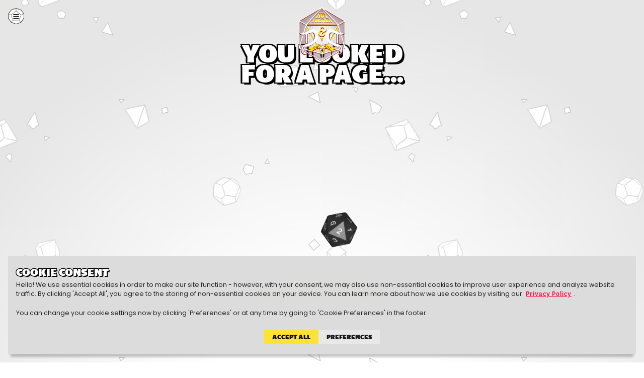

--- FILE ---
content_type: text/html; charset=utf-8
request_url: https://naddpod.com/shop/products/bahumia-world-map-print
body_size: 31332
content:
<!DOCTYPE html><html lang="en"><head title="Error | Not Another D&amp;D Podcast"><title>Error | Not Another D&amp;D Podcast</title><meta name="viewport" content="width=device-width, initial-scale=1"><meta property="og:title" content="Error"><meta property="og:type" content="website"><meta property="og:url" content="https://naddpod.com/error"><link href="/styles/base.css" rel="preload" as="style" onload="this.onload=null;this.rel='stylesheet'"><style>@charset "UTF-8";html,body,div,span,applet,object,iframe,h1,h2,h3,h4,h5,h6,p,blockquote,pre,a,abbr,acronym,address,big,cite,code,del,dfn,em,img,ins,kbd,q,s,samp,small,strike,strong,sub,sup,tt,var,b,u,i,center,dl,dt,dd,ol,ul,li,fieldset,form,label,legend,table,caption,tbody,tfoot,thead,tr,th,td,article,aside,canvas,details,embed,figure,figcaption,footer,header,hgroup,menu,nav,output,ruby,section,summary,time,mark,audio,video{margin:0;padding:0;border:0;font-size:100%;font:inherit;vertical-align:baseline}article,aside,details,figcaption,figure,footer,header,hgroup,menu,nav,section{display:block}body{line-height:1}ol,ul{list-style:none}blockquote,q{quotes:none}blockquote:before,blockquote:after,q:before,q:after{content:"";content:none}table{border-collapse:collapse;border-spacing:0}:root{--breakpoint-sm: breakpoints.$sm;--breakpoint-md: breakpoints.$md;--breakpoint-lg: breakpoints.$lg;--breakpoint-xl: breakpoints.$xl;--breakpoint-xxl: breakpoints.$xxl}:root{--btn-border-radius: var(--border-radius);--btn-background: var(--primary-500);--btn-color: var(--primary-on);--btn-focus-background: var(--primary-700);--btn-focus-color: var(--primary-on);--btn-bubble-color: var(--urgent-on);--btn-bubble-background: var(--urgent-500);--btn-font-weight: 400;--btn-font-size: var(--fs9);--btn-padding-y: .75rem;--btn-padding-x: 1.5rem;--btn-container-space: .5rem;--btn-icon-size: .75rem;--btn-icon-only-dimension: 1.5rem;--btn-border-width: 1px}button.btn{outline:none;cursor:pointer}.btn{--loader-color: var(--btn-color);outline:none;padding:var(--btn-padding-y) var(--btn-padding-x);border:var(--btn-border-width) solid var(--btn-background);transition:background-color .25s ease,border-color .25s ease,color .25s ease,padding .25s ease;font-size:inherit;text-decoration:none;line-height:var(--btn-line-height);display:inline-block;font-weight:var(--btn-font-weight);font-family:unset;margin:.25rem 0;background:var(--btn-background);color:var(--btn-color);border-radius:var(--btn-border-radius);cursor:pointer;position:relative}.btn.loading{min-height:0}.btn.loading>span:not(.bubble){opacity:.25}.btn.loading:after{transform:translate(-50%,-50%) scale(.2)}.btn[data-loading=true]{pointer-events:none}.btn[data-loading=true]>span:not(.bubble){opacity:.25}.btn[data-loading=true]:after{transform:translate(-50%,-50%) scale(.2)}.btn .bubble{position:absolute;top:.25rem;right:.25rem;transform:translate(50%,-50%);color:var(--btn-bubble-color);background:var(--btn-bubble-background);border-radius:50%;padding:.25rem;font-size:.75em;line-height:1;font-weight:700;display:flex;align-items:center;justify-content:center;min-width:1rem;min-height:1rem}.btn svg.icon{width:var(--btn-icon-size);height:var(--btn-icon-size);fill:var(--btn-color);transform:scale(2.5);margin-right:.75em;transition:fill .25s ease}.btn.icon-end svg.icon{margin-right:0;margin-left:.5em}.btn.sm{--btn-icon-only-dimension: 1rem;font-size:var(--fs12);padding:calc(var(--btn-padding-y) * .75) calc(var(--btn-padding-x) * .75)}.btn.sm svg.icon{width:calc(var(--btn-icon-size) * .75);height:calc(var(--btn-icon-size) * .75)}.btn:focus,.btn.active{background:var(--btn-focus-background);color:var(--btn-focus-color);border-color:var(--btn-focus-background)}.btn:focus svg.icon,.btn.active svg.icon{fill:var(--btn-focus-color)}.btn.outline{background:transparent;color:var(--btn-background)}.btn.outline:focus{background:var(--btn-background);border-color:var(--btn-background);color:var(--btn-color)}.btn.accent{--btn-background: var(--accent-500);--btn-focus-background: var(--accent-600);--btn-color: var(--accent-on);--btn-focus-color: var(--accent-on)}.btn.subtle{--btn-background: var(--background-800);--btn-focus-background: var(--background-600);--btn-color: var(--foreground-900);--btn-focus-color: var(--foreground-800)}.btn.foreground{--btn-background: var(--foreground-800);--btn-focus-background: var(--foreground-700);--btn-color: var(--background-900);--btn-focus-color: var(--background-700)}.btn.background{--btn-background: var(--background-800);--btn-focus-background: var(--background-700);--btn-color: var(--foreground-900);--btn-focus-color: var(--foreground-800)}.btn.light{--btn-background: var(--light-800);--btn-focus-background: var(--light-700);--btn-color: var(--dark-800);--btn-focus-color: var(--dark-800)}.btn.dark{--btn-background: var(--dark-800);--btn-focus-background: var(--dark-900);--btn-color: var(--light-800);--btn-focus-color: var(--light-800)}.btn.urgent{--btn-background: var(--urgent-500);--btn-focus-background: var(--urgent-600);--btn-color: var(--urgent-on);--btn-focus-color: var(--urgent-on)}.btn.caution{--btn-background: var(--caution-500);--btn-focus-background: var(--caution-600);--btn-color: var(--caution-on);--btn-focus-color: var(--caution-on)}.btn.success{--btn-background: var(--success-500);--btn-focus-background: var(--success-600);--btn-color: var(--success-on);--btn-focus-color: var(--success-on)}.btn.transparent{background:transparent;border:none;--btn-color: var(--btn-background);--btn-focus-color: var(--btn-focus-background)}.btn.transparent:hover{background:transparent;border:none}.btn.icon-only{--btn-padding-x: .5rem;--btn-padding-y: .5rem;display:flex;flex-direction:column;justify-content:center;aspect-ratio:1/1}.btn.icon-only>span:not(.bubble){width:var(--btn-icon-only-dimension);height:var(--btn-icon-only-dimension)}.btn.icon-only svg.icon{width:var(--btn-icon-only-dimension);height:var(--btn-icon-only-dimension);transform:scale(1.5);margin:0}.btn.arrow{padding-right:calc(var(--btn-padding-y) + 1rem)!important}.btn.arrow:after{content:"";display:block;width:.375rem;height:.375rem;border-right:2px solid var(--btn-color);border-bottom:2px solid var(--btn-color);border-radius:1px;position:absolute;top:50%;right:.75rem;transform:translateY(-50%) rotate(-45deg)}.btn>span:not(.bubble){display:block;position:relative;z-index:2;pointer-events:none}.btn-container{margin:1rem 0;display:flex;gap:var(--btn-container-space);flex-wrap:wrap;flex:0 0 auto;align-content:center}.btn-container.centered{justify-content:center}.btn-container.right{justify-content:flex-end}.btn-container.minimal{margin:0}.btn-container>*:not(.icon-only){width:auto}@media(width>768px){.btn:hover{background:var(--btn-focus-background);color:var(--btn-focus-color);border-color:var(--btn-focus-background)}.btn:hover svg.icon{fill:var(--btn-focus-color)}.btn.outline:hover{background:var(--btn-background);border-color:var(--btn-background);color:var(--btn-color)}}.moreBtns{position:relative;margin:.25rem 0}.moreBtns>.btn{position:relative;z-index:2;margin:0}.moreBtns .btns{position:absolute;left:0;z-index:1;white-space:nowrap;height:0;width:100%}.moreBtns .btns .moreBtn{position:absolute;top:0;opacity:0;pointer-events:none;transition:opacity .5s ease,transform .5s ease;padding:.125rem 0}.moreBtns .btns .moreBtn .btn{margin-top:0}.moreBtns[data-xalignment=right] .btns .moreBtn{right:50%}.moreBtns[data-xalignment=left] .btns .moreBtn{left:50%}.moreBtns[data-yalignment=bottom] .btns{bottom:-.125rem}.moreBtns[data-yalignment=bottom] .btns .moreBtn{transform:translateY(-100%)}.moreBtns[data-yalignment=bottom] .btns .moreBtn .btn{border-top-right-radius:0}.moreBtns[data-yalignment=top] .btns{top:-.125rem}.moreBtns[data-yalignment=top] .btns .moreBtn .btn{border-bottom-right-radius:0}.moreBtns.active{z-index:100}.moreBtns.active .btns .moreBtn{opacity:1;pointer-events:all}.moreBtns.active[data-yalignment=bottom] .btns .moreBtn:nth-of-type(1){transform:translateY(0)}.moreBtns.active[data-yalignment=bottom] .btns .moreBtn:nth-of-type(2){transform:translateY(100%)}.moreBtns.active[data-yalignment=bottom] .btns .moreBtn:nth-of-type(3){transform:translateY(200%)}.moreBtns.active[data-yalignment=bottom] .btns .moreBtn:nth-of-type(4){transform:translateY(300%)}.moreBtns.active[data-yalignment=bottom] .btns .moreBtn:nth-of-type(5){transform:translateY(400%)}.moreBtns.active[data-yalignment=bottom] .btns .moreBtn:nth-of-type(6){transform:translateY(500%)}.moreBtns.active[data-yalignment=bottom] .btns .moreBtn:nth-of-type(7){transform:translateY(600%)}.moreBtns.active[data-yalignment=bottom] .btns .moreBtn:nth-of-type(8){transform:translateY(700%)}.moreBtns.active[data-yalignment=bottom] .btns .moreBtn:nth-of-type(9){transform:translateY(800%)}.moreBtns.active[data-yalignment=bottom] .btns .moreBtn:nth-of-type(10){transform:translateY(900%)}.moreBtns.active[data-yalignment=top] .btns .moreBtn:nth-of-type(1){transform:translateY(-100%)}.moreBtns.active[data-yalignment=top] .btns .moreBtn:nth-of-type(2){transform:translateY(-200%)}.moreBtns.active[data-yalignment=top] .btns .moreBtn:nth-of-type(3){transform:translateY(-300%)}.moreBtns.active[data-yalignment=top] .btns .moreBtn:nth-of-type(4){transform:translateY(-400%)}.moreBtns.active[data-yalignment=top] .btns .moreBtn:nth-of-type(5){transform:translateY(-500%)}.moreBtns.active[data-yalignment=top] .btns .moreBtn:nth-of-type(6){transform:translateY(-600%)}.moreBtns.active[data-yalignment=top] .btns .moreBtn:nth-of-type(7){transform:translateY(-700%)}.moreBtns.active[data-yalignment=top] .btns .moreBtn:nth-of-type(8){transform:translateY(-800%)}.moreBtns.active[data-yalignment=top] .btns .moreBtn:nth-of-type(9){transform:translateY(-900%)}.moreBtns[data-xalignment=""] .btns,.moreBtns[data-yalignment=""] .btns{display:none}:root{--dropdown-background: var(--background-700);--dropdown-button-background: var(--primary-700);--dropdown-button-color: var(--primary-on);--dropdown-box-shadow: var(--box-shadow);--dropdown-border: 1px solid var(--border-color);--dropdown-border-radius: var(--border-radius)}.dropdown{position:relative;display:inline-block;z-index:10}.dropdown>button{padding-right:2.25rem;width:100%}.dropdown>button:before,.dropdown>button:after{content:"";width:.5rem;height:2px;position:absolute;top:50%;transition:all .5s ease;background:var(--dropdown-button-color)}.dropdown>button:before{right:calc(1.5rem - 3px);transform:translateY(-50%) rotate(45deg)}.dropdown>button:after{right:1rem;transform:translateY(-50%) rotate(-45deg)}.dropdown>button.open:before{transform:translateY(-50%) rotate(-45deg)}.dropdown>button.open:after{transform:translateY(-50%) rotate(45deg)}.dropdown>button.noCarat{padding-right:0}.dropdown>button.noCarat:before,.dropdown>button.noCarat:after{display:none}.dropdown>div{background:var(--dropdown-background);border:var(--dropdown-border);position:absolute;z-index:10;top:100%;left:50%;transform:translate(-50%);overflow:hidden;padding:0 1rem;box-sizing:border-box;opacity:0;visibility:hidden;transition:height .5s ease;box-shadow:var(--dropdown-box-shadow);border-radius:var(--dropdown-border-radius)}.dropdown>div:before,.dropdown>div:after{content:"";display:block;width:100%;height:1rem}.dropdown>div.open{height:0px;opacity:1;visibility:visible}.dropdown.triangle button:before{width:0;height:0;border-style:solid;border-width:0 .35rem .35rem .35rem;border-color:transparent transparent var(--btn-color) transparent;top:50%;transform:translateY(-50%) rotateX(180deg);background:transparent}.dropdown.triangle button:after{display:none}.dropdown.triangle button.open:before{transform:translateY(-50%) rotate3d(0,0,0,180deg)}.dropdown.select>div{max-height:15rem;overflow-y:scroll!important}.dropdown.select>div ul{margin:0;padding:0}.dropdown.select>div ul li{margin:0;padding:0;list-style-type:none;cursor:pointer}.dropdown.select>div ul li input{visibility:hidden;opacity:0;position:absolute;pointer-events:none;width:1px;height:1px}.dropdown.select>div ul li label{display:block;padding:.5rem;margin:.5rem 0;background:var(--background-600);transition:background-color .5s ease;white-space:nowrap}.dropdown.select>div ul li label:has(input:checked){background:var(--accent-500);color:var(--accent-on)}@keyframes focus{0%{opacity:var(--entry-focus-opacity);transform:scale(1)}to{opacity:0;transform:scale(750)}}[data-entry]{width:100%;font-weight:400;font-size:var(--fs10);padding:0;border:none}[data-entry]:has(*[required])>label{position:relative;padding-left:1.25rem}[data-entry]:has(*[required])>label:after{content:"";display:block;width:.375rem;height:.375rem;background:var(--urgent-500);position:absolute;top:55%;left:.5rem;border-radius:50%;opacity:.5;transform:translateY(-50%)}[data-entry][data-entry-variant=block]{display:block}[data-entry][data-entry-variant=block]>label+.wrapper{margin-top:.5rem}[data-entry][data-entry-variant=block]>.wrapper{background:var(--entry-background);border-radius:var(--entry-border-radius);transition:.25s ease border-color;border:var(--entry-border-width) solid var(--entry-border-color);padding:var(--entry-padding);position:relative}[data-entry][data-entry-variant=block]>.wrapper:has(.prefix){display:flex}[data-entry][data-entry-variant=block]>.wrapper:has(.prefix) .prefix{flex:0 0 auto;align-content:center}[data-entry][data-entry-variant=block]>.wrapper:focus-within{border-color:var(--entry-focus-color)}[data-entry][data-entry-variant=block]>.wrapper .focus{content:"";display:block;position:absolute;top:50%;left:0;transform:translateY(-50%);background:var(--entry-focus-color);opacity:0;width:1px;height:1px;border-radius:50%;pointer-events:none}[data-entry][data-entry-variant=inline]{display:flex;flex-wrap:wrap}[data-entry][data-entry-variant=inline]>label+.wrapper{margin-top:0}[data-entry][data-entry-variant=inline] .help,[data-entry][data-entry-variant=inline] .error{flex:0 0 100%;margin-top:.75rem}[data-entry][data-entry-variant=inline] .help+.error{margin-top:.25rem}[data-entry]+[data-entry],[data-entry]+.entry-set,[data-entry]+.entry-group,[data-entry]+.entries,[data-entry]+.btn,[data-entry]+.btn-container{margin-top:1em}[data-entry] label{display:block;padding:var(--entry-padding);transition:.25s ease color;font-size:.85em;text-box-trim:trim-both}[data-entry]:focus-within label{color:var(--entry-focus-color)}[data-entry] .wrapper input,[data-entry] .wrapper textarea,[data-entry] .wrapper select{appearance:none;color:var(--entry-color);display:flex;font-size:1em;font-family:inherit;outline:none;min-height:3em;width:100%;background:transparent;border:none;padding:0;margin:0;accent-color:var(--entry-control-color)}[data-entry] .wrapper input:focus,[data-entry] .wrapper textarea:focus,[data-entry] .wrapper select:focus{border-color:var(--entry-focus-color)}[data-entry] .wrapper input:focus+.focus,[data-entry] .wrapper textarea:focus+.focus,[data-entry] .wrapper select:focus+.focus{animation:focus 1s forwards;animation-delay:.125s}[data-entry] .wrapper textarea{resize:none;margin:1rem .5rem}[data-entry] .wrapper select{text-overflow:ellipsis;padding:0 .75rem}[data-entry] .help,[data-entry] .error{display:none;margin-top:.25rem;margin-bottom:.5rem;font-size:var(--fs12);padding:var(--entry-padding);padding-bottom:1rem}[data-entry] .help:not(:empty),[data-entry] .error:not(:empty){display:block}[data-entry] .help{opacity:.5}[data-entry] .help:not(:empty)+.error{margin-top:-1rem}[data-entry] .error{color:var(--urgent-500)}.entries+[data-entry],.entries+.entry-set,.entries+.entry-group,.entries+.entries,.entries+.btn,.entries+.btn-container{margin-top:1em}[data-entry^=toggle]{height:2.5em}[data-entry^=toggle] label{padding:.5rem 0 .5rem 1.25rem;display:flex;align-items:center;outline:none}[data-entry^=toggle] .wrapper{display:flex}[data-entry^=toggle] .wrapper input{opacity:0;position:absolute;width:1px}[data-entry^=toggle] .wrapper .pseudo{display:block;width:3em;margin:0 .5rem;height:100%;position:relative}[data-entry^=toggle] .wrapper .pseudo:before,[data-entry^=toggle] .wrapper .pseudo:after{content:"";display:block}[data-entry^=toggle] .wrapper .pseudo:before,[data-entry^=toggle] .wrapper .pseudo:after,[data-entry^=toggle] .wrapper .pseudo .icon{position:absolute;top:50%;left:50%;transform:translate(-50%,-50%)}[data-entry^=toggle] .wrapper .pseudo .icon{transition:.125s ease transform,opacity .125s ease;opacity:0;width:1.5em;height:1.5em;fill:var(--entry-pseudo-icon-color);z-index:3}[data-entry^=toggle] .wrapper .pseudo:before{transition:.125s ease transform;width:1.5em;height:1.5em;border-radius:50%;background:var(--entry-pseudo-color);z-index:2}[data-entry^=toggle] .wrapper .pseudo:after{height:1.75em;width:calc(100% + .25em);background:var(--entry-pseudo-background);border:1px solid var(--entry-border-color);border-radius:25px;z-index:1}[data-entry="toggle single"] .wrapper .pseudo:has(.icon:nth-of-type(2)):before,[data-entry="toggle single"] .wrapper .pseudo:has(.icon:nth-of-type(2)) .icon:nth-of-type(1){opacity:1;transform:translate(-100%,-50%)}[data-entry="toggle single"] .wrapper .pseudo:has(.icon:nth-of-type(2)) .icon:nth-of-type(2){opacity:0;transform:translate(-100%,-50%)}[data-entry="toggle single"] .wrapper .pseudo:not(:has(.icon:nth-of-type(2))):before,[data-entry="toggle single"] .wrapper .pseudo:not(:has(.icon:nth-of-type(2))) .icon{opacity:1;transform:translate(-100%,-50%)}[data-entry="toggle single"] .wrapper input:checked~.pseudo:has(.icon:nth-of-type(2)) .icon:nth-of-type(1){opacity:0;transform:translateY(-50%)}[data-entry="toggle single"] .wrapper input:checked~.pseudo:has(.icon:nth-of-type(2)):before,[data-entry="toggle single"] .wrapper input:checked~.pseudo:has(.icon:nth-of-type(2)) .icon:nth-of-type(2){opacity:1;transform:translateY(-50%)}[data-entry="toggle single"] .wrapper input:checked~.pseudo:not(:has(.icon:nth-of-type(2))):before,[data-entry="toggle single"] .wrapper input:checked~.pseudo:not(:has(.icon:nth-of-type(2))) .icon{opacity:1;transform:translateY(-50%)}[data-entry="toggle single"] .wrapper input:checked~.pseudo:after{background:var(--entry-focus-color)}[data-entry="toggle dual"] .wrapper label:nth-of-type(1){order:1}[data-entry="toggle dual"] .wrapper label:nth-of-type(2){order:5}[data-entry="toggle dual"] .wrapper input:nth-of-type(1){order:2}[data-entry="toggle dual"] .wrapper input:nth-of-type(1):checked~.pseudo:before,[data-entry="toggle dual"] .wrapper input:nth-of-type(1):checked~.pseudo .icon:nth-of-type(1){opacity:1;transform:translate(-100%,-50%)}[data-entry="toggle dual"] .wrapper input:nth-of-type(2){order:4}[data-entry="toggle dual"] .wrapper input:nth-of-type(2):checked~.pseudo:before,[data-entry="toggle dual"] .wrapper input:nth-of-type(2):checked~.pseudo .icon:nth-of-type(2){opacity:1;transform:translateY(-50%)}[data-entry="toggle dual"] .wrapper .pseudo{order:3}[data-entry=checkbox]{min-height:1.5em}[data-entry=checkbox] label{padding:0;display:flex;align-items:center;outline:none;order:2}[data-entry=checkbox] .wrapper{order:1;display:flex}[data-entry=checkbox] .wrapper input{opacity:0;position:absolute;width:1px}[data-entry=checkbox] .wrapper input:checked~.pseudo:before{opacity:1;visibility:visible}[data-entry=checkbox] .wrapper input:checked~.pseudo:after{background:var(--entry-focus-color)}[data-entry=checkbox] .wrapper input[disabled]~.pseudo:before,[data-entry=checkbox] .wrapper input[disabled]~.pseudo:after{opacity:.25}[data-entry=checkbox] .wrapper .pseudo{display:block;width:calc(1.5em + 3px);margin:0 .5rem;height:calc(1.5em + 3px);position:relative}[data-entry=checkbox] .wrapper .pseudo:before,[data-entry=checkbox] .wrapper .pseudo:after{content:"";display:block}[data-entry=checkbox] .wrapper .pseudo:before,[data-entry=checkbox] .wrapper .pseudo:after{position:absolute;left:50%}[data-entry=checkbox] .wrapper .pseudo:before{top:40%;opacity:0;visibility:hidden;transition:opacity .25s ease,visibility .25s ease;transform:translate(-50%,-50%) rotate(45deg);transition:.125s ease transform;width:.375em;height:.75em;border:2px solid var(--entry-pseudo-color-on);z-index:2;border-top:none;border-left:none}[data-entry=checkbox] .wrapper .pseudo:after{top:50%;transition:background-color .25s ease,border-color .25s ease;transform:translate(-50%,-50%);height:calc(1.5em + 3px);width:calc(1.5em + 3px);background:var(--entry-pseudo-background);z-index:1}[data-entry=checkbox] .help,[data-entry=checkbox] .error{padding-left:calc(1.5em + 3px + 1.25rem)}[data-entry=checkbox] .help{order:2;margin-top:-.25rem!important}[data-entry=checkbox] .error{order:3}[data-entry=radio]{height:1.5em}[data-entry=radio] label{padding:0;display:flex;align-items:center;outline:none;order:2}[data-entry=radio] .wrapper{order:1;display:flex}[data-entry=radio] .wrapper input{opacity:0;position:absolute;width:1px}[data-entry=radio] .wrapper input:checked~.pseudo:before{opacity:1;visibility:visible}[data-entry=radio] .wrapper input:checked~.pseudo:after{border-color:var(--entry-focus-color);background:var(--entry-focus-color)}[data-entry=radio] .wrapper .pseudo{display:block;width:1.5em;height:1.5em;margin:0 .5rem;position:relative;border-radius:50%;overflow:hidden}[data-entry=radio] .wrapper .pseudo:before,[data-entry=radio] .wrapper .pseudo:after{content:"";display:block}[data-entry=radio] .wrapper .pseudo:before,[data-entry=radio] .wrapper .pseudo:after{position:absolute;left:50%}[data-entry=radio] .wrapper .pseudo:before{top:50%;left:50%;opacity:0;visibility:hidden;transition:opacity .25s ease,visibility .25s ease;transform:translate(-50%,-50%);transition:.125s ease transform;width:.75em;height:.75em;background:var(--entry-pseudo-color-on);z-index:2;border-radius:50%}[data-entry=radio] .wrapper .pseudo:after{top:50%;transition:background-color .25s ease,border-color .25s ease;transform:translate(-50%,-50%);height:calc(1em + 3px);width:calc(1em + 3px);background:var(--entry-pseudo-background);border:3px solid var(--entry-border-color);z-index:1}[data-entry=fullRadio]{height:1.5em;min-width:2em;padding:.5em;position:relative}[data-entry=fullRadio] label{padding:0;display:flex;align-items:center;justify-content:center;outline:none;order:2;width:100%;position:relative;z-index:2}[data-entry=fullRadio]:focus-within label,[data-entry=fullRadio]:has(input:checked) label{color:var(--entry-focus-color-on)}[data-entry=fullRadio] .wrapper{order:1;display:flex;position:absolute;top:0;left:0;width:100%;height:100%}[data-entry=fullRadio] .wrapper input{opacity:0;position:absolute;width:1px}[data-entry=fullRadio] .wrapper input:checked~.pseudo:after{background-color:var(--entry-focus-color)}[data-entry=fullRadio] .wrapper .pseudo{display:block;width:100%;height:100%;margin:0;position:relative;overflow:hidden;z-index:0}[data-entry=fullRadio] .wrapper .pseudo:after{content:"";display:block;position:absolute;top:0;left:0;width:100%;height:100%;background-color:var(--entry-pseudo-background);transition:.25s ease background-color}[data-entry=array]>.wrapper{padding:1rem .5rem .5rem!important}[data-entry=array]>.wrapper .subwrapper{display:flex;background:var(--entry-background);overflow:hidden;border-radius:var(--entry-border-radius);transition:.25s ease border-color;border:var(--entry-border-width) solid var(--entry-border-color);padding:var(--entry-padding);padding-right:0;position:relative}[data-entry=array]>.wrapper .subwrapper:focus-within{border-color:var(--entry-focus-color)}[data-entry=array]>.wrapper .subwrapper .btn{transform:scale(.85) translate(-.25rem)}[data-entry=array] .entries{display:flex;flex-wrap:wrap;gap:.5rem}[data-entry=array] .entries:not(:empty){margin-bottom:.5rem}[data-entry=array] .entries .arrayValue{color:var(--entry-color);padding:.5em;flex:0 0 auto;display:flex;background:var(--entry-offbackground);border-radius:25px;align-items:center}[data-entry=array] .entries .arrayValue button{display:block;margin-left:.25rem;width:1em;height:1em;background:transparent;position:relative}[data-entry=array] .entries .arrayValue button:before,[data-entry=array] .entries .arrayValue button:after{content:"";height:2px;width:.75em;background:var(--entry-color);position:absolute;top:50%;left:50%}[data-entry=array] .entries .arrayValue button:before{transform:translate(-50%,-50%) rotate(45deg)}[data-entry=array] .entries .arrayValue button:after{transform:translate(-50%,-50%) rotate(-45deg)}[data-entry=array] .enum-options{display:flex;flex-wrap:wrap;gap:.5rem;padding:.5rem}[data-entry=array] .enum-options .enum-option{margin-bottom:.5rem}[data-entry=array] .enum-options .enum-option [data-entry=checkbox]{flex-wrap:nowrap}[data-entry=imageFile] .wrapper{display:flex;flex-direction:row}[data-entry=imageFile] .wrapper .preview{display:flex;flex-direction:column;justify-content:center}[data-entry=imageFile] .wrapper .preview img{width:2em;height:2em;object-fit:cover;margin-right:.5rem}[data-entry=imageFile] .wrapper .preview img:not([src]),[data-entry=imageFile] .wrapper .preview img[src=""],[data-entry=imageFile] .wrapper .preview img[src=null],[data-entry=imageFile] .wrapper .preview img[src=undefined]{display:none}/*!
 * Quill Editor v2.0.3
 * https://quilljs.com/
 * Copyright (c) 2014, Jason Chen
 * Copyright (c) 2013, salesforce.com
 */.ql-container{box-sizing:border-box;font-size:var(--fs10);height:10rem;margin:0;position:relative}.ql-container.ql-disabled .ql-tooltip{visibility:hidden}.ql-container.ql-disabled .ql-editor ul[data-checked]>li:before{pointer-events:none}.ql-clipboard{left:-100000px;height:1px;overflow-y:hidden;position:absolute;top:50%}.ql-clipboard p{margin:0;padding:0}.ql-editor{box-sizing:border-box;line-height:1.42;height:100%;outline:none;overflow-y:auto;padding:12px 15px;tab-size:4;-moz-tab-size:4;text-align:left;white-space:pre-wrap;word-wrap:break-word}.ql-editor>*{cursor:text}.ql-editor p,.ql-editor ol,.ql-editor ul,.ql-editor pre,.ql-editor blockquote,.ql-editor h1,.ql-editor h2,.ql-editor h3,.ql-editor h4,.ql-editor h5,.ql-editor h6{margin:0;padding:0;counter-reset:list-1 list-2 list-3 list-4 list-5 list-6 list-7 list-8 list-9;line-height:1.25rem;margin-bottom:.75rem}.ql-editor ol,.ql-editor ul{padding-left:1.5em}.ql-editor ol>li,.ql-editor ul>li{list-style-type:none}.ql-editor ul>li:before{content:"•"}.ql-editor ul[data-checked=true],.ql-editor ul[data-checked=false]{pointer-events:none}.ql-editor ul[data-checked=true]>li *,.ql-editor ul[data-checked=false]>li *{pointer-events:all}.ql-editor ul[data-checked=true]>li:before,.ql-editor ul[data-checked=false]>li:before{color:var(--foreground-600);cursor:pointer;pointer-events:all}.ql-editor ul[data-checked=true]>li:before{content:"☑"}.ql-editor ul[data-checked=false]>li:before{content:"☐"}.ql-editor li:before{display:inline-block;white-space:nowrap;width:1.2em}.ql-editor li:not(.ql-direction-rtl):before{margin-left:-1.5em;margin-right:.3em;text-align:right}.ql-editor li.ql-direction-rtl:before{margin-left:.3em;margin-right:-1.5em}.ql-editor ol li:not(.ql-direction-rtl),.ql-editor ul li:not(.ql-direction-rtl){padding-left:1.5em}.ql-editor ol li.ql-direction-rtl,.ql-editor ul li.ql-direction-rtl{padding-right:1.5em}.ql-editor ol li{counter-reset:list-1 list-2 list-3 list-4 list-5 list-6 list-7 list-8 list-9;counter-increment:list-0}.ql-editor ol li:before{content:counter(list-0,decimal) ". "}.ql-editor ol li.ql-indent-1{counter-increment:list-1}.ql-editor ol li.ql-indent-1:before{content:counter(list-1,lower-alpha) ". "}.ql-editor ol li.ql-indent-1{counter-reset:list-2 list-3 list-4 list-5 list-6 list-7 list-8 list-9}.ql-editor ol li.ql-indent-2{counter-increment:list-2}.ql-editor ol li.ql-indent-2:before{content:counter(list-2,lower-roman) ". "}.ql-editor ol li.ql-indent-2{counter-reset:list-3 list-4 list-5 list-6 list-7 list-8 list-9}.ql-editor ol li.ql-indent-3{counter-increment:list-3}.ql-editor ol li.ql-indent-3:before{content:counter(list-3,decimal) ". "}.ql-editor ol li.ql-indent-3{counter-reset:list-4 list-5 list-6 list-7 list-8 list-9}.ql-editor ol li.ql-indent-4{counter-increment:list-4}.ql-editor ol li.ql-indent-4:before{content:counter(list-4,lower-alpha) ". "}.ql-editor ol li.ql-indent-4{counter-reset:list-5 list-6 list-7 list-8 list-9}.ql-editor ol li.ql-indent-5{counter-increment:list-5}.ql-editor ol li.ql-indent-5:before{content:counter(list-5,lower-roman) ". "}.ql-editor ol li.ql-indent-5{counter-reset:list-6 list-7 list-8 list-9}.ql-editor ol li.ql-indent-6{counter-increment:list-6}.ql-editor ol li.ql-indent-6:before{content:counter(list-6,decimal) ". "}.ql-editor ol li.ql-indent-6{counter-reset:list-7 list-8 list-9}.ql-editor ol li.ql-indent-7{counter-increment:list-7}.ql-editor ol li.ql-indent-7:before{content:counter(list-7,lower-alpha) ". "}.ql-editor ol li.ql-indent-7{counter-reset:list-8 list-9}.ql-editor ol li.ql-indent-8{counter-increment:list-8}.ql-editor ol li.ql-indent-8:before{content:counter(list-8,lower-roman) ". "}.ql-editor ol li.ql-indent-8{counter-reset:list-9}.ql-editor ol li.ql-indent-9{counter-increment:list-9}.ql-editor ol li.ql-indent-9:before{content:counter(list-9,decimal) ". "}.ql-editor .ql-indent-1:not(.ql-direction-rtl){padding-left:3em}.ql-editor li.ql-indent-1:not(.ql-direction-rtl){padding-left:4.5em}.ql-editor .ql-indent-1.ql-direction-rtl.ql-align-right{padding-right:3em}.ql-editor li.ql-indent-1.ql-direction-rtl.ql-align-right{padding-right:4.5em}.ql-editor .ql-indent-2:not(.ql-direction-rtl){padding-left:6em}.ql-editor li.ql-indent-2:not(.ql-direction-rtl){padding-left:7.5em}.ql-editor .ql-indent-2.ql-direction-rtl.ql-align-right{padding-right:6em}.ql-editor li.ql-indent-2.ql-direction-rtl.ql-align-right{padding-right:7.5em}.ql-editor .ql-indent-3:not(.ql-direction-rtl){padding-left:9em}.ql-editor li.ql-indent-3:not(.ql-direction-rtl){padding-left:10.5em}.ql-editor .ql-indent-3.ql-direction-rtl.ql-align-right{padding-right:9em}.ql-editor li.ql-indent-3.ql-direction-rtl.ql-align-right{padding-right:10.5em}.ql-editor .ql-indent-4:not(.ql-direction-rtl){padding-left:12em}.ql-editor li.ql-indent-4:not(.ql-direction-rtl){padding-left:13.5em}.ql-editor .ql-indent-4.ql-direction-rtl.ql-align-right{padding-right:12em}.ql-editor li.ql-indent-4.ql-direction-rtl.ql-align-right{padding-right:13.5em}.ql-editor .ql-indent-5:not(.ql-direction-rtl){padding-left:15em}.ql-editor li.ql-indent-5:not(.ql-direction-rtl){padding-left:16.5em}.ql-editor .ql-indent-5.ql-direction-rtl.ql-align-right{padding-right:15em}.ql-editor li.ql-indent-5.ql-direction-rtl.ql-align-right{padding-right:16.5em}.ql-editor .ql-indent-6:not(.ql-direction-rtl){padding-left:18em}.ql-editor li.ql-indent-6:not(.ql-direction-rtl){padding-left:19.5em}.ql-editor .ql-indent-6.ql-direction-rtl.ql-align-right{padding-right:18em}.ql-editor li.ql-indent-6.ql-direction-rtl.ql-align-right{padding-right:19.5em}.ql-editor .ql-indent-7:not(.ql-direction-rtl){padding-left:21em}.ql-editor li.ql-indent-7:not(.ql-direction-rtl){padding-left:22.5em}.ql-editor .ql-indent-7.ql-direction-rtl.ql-align-right{padding-right:21em}.ql-editor li.ql-indent-7.ql-direction-rtl.ql-align-right{padding-right:22.5em}.ql-editor .ql-indent-8:not(.ql-direction-rtl){padding-left:24em}.ql-editor li.ql-indent-8:not(.ql-direction-rtl){padding-left:25.5em}.ql-editor .ql-indent-8.ql-direction-rtl.ql-align-right{padding-right:24em}.ql-editor li.ql-indent-8.ql-direction-rtl.ql-align-right{padding-right:25.5em}.ql-editor .ql-indent-9:not(.ql-direction-rtl){padding-left:27em}.ql-editor li.ql-indent-9:not(.ql-direction-rtl){padding-left:28.5em}.ql-editor .ql-indent-9.ql-direction-rtl.ql-align-right{padding-right:27em}.ql-editor li.ql-indent-9.ql-direction-rtl.ql-align-right{padding-right:28.5em}.ql-editor .ql-video{display:block;max-width:100%}.ql-editor .ql-video.ql-align-center{margin:0 auto}.ql-editor .ql-video.ql-align-right{margin:0 0 0 auto}.ql-editor .ql-bg-black{background-color:var(--foreground-900)}.ql-editor .ql-bg-red{background-color:#e60000}.ql-editor .ql-bg-orange{background-color:#f90}.ql-editor .ql-bg-yellow{background-color:#ff0}.ql-editor .ql-bg-green{background-color:#008a00}.ql-editor .ql-bg-blue{background-color:var(--primary-500)}.ql-editor .ql-bg-purple{background-color:#93f}.ql-editor .ql-color-white{color:#fff}.ql-editor .ql-color-red{color:#e60000}.ql-editor .ql-color-orange{color:#f90}.ql-editor .ql-color-yellow{color:#ff0}.ql-editor .ql-color-green{color:#008a00}.ql-editor .ql-color-blue{color:var(--primary-500)}.ql-editor .ql-color-purple{color:#93f}.ql-editor .ql-font-serif{font-family:Georgia,Times New Roman,serif}.ql-editor .ql-font-monospace{font-family:Monaco,Courier New,monospace}.ql-editor .ql-size-small{font-size:.75em}.ql-editor .ql-size-large{font-size:1.5em}.ql-editor .ql-size-huge{font-size:2.5em}.ql-editor .ql-direction-rtl{direction:rtl;text-align:inherit}.ql-editor .ql-align-center{text-align:center}.ql-editor .ql-align-justify{text-align:justify}.ql-editor .ql-align-right{text-align:right}.ql-editor.ql-blank:before{color:var(--background-100);content:attr(data-placeholder);font-style:italic;left:15px;pointer-events:none;position:absolute;right:15px}.ql-snow.ql-toolbar:after,.ql-snow .ql-toolbar:after{clear:both;content:"";display:table}.ql-snow.ql-toolbar button,.ql-snow .ql-toolbar button{background:none;border:none;cursor:pointer;display:inline-block;float:left;height:24px;padding:3px 5px;width:28px}.ql-snow.ql-toolbar button svg,.ql-snow .ql-toolbar button svg{float:left;height:100%}.ql-snow.ql-toolbar button:active:hover,.ql-snow .ql-toolbar button:active:hover{outline:none}.ql-snow.ql-toolbar input.ql-image[type=file],.ql-snow .ql-toolbar input.ql-image[type=file]{display:none}.ql-snow.ql-toolbar button:hover,.ql-snow .ql-toolbar button:hover,.ql-snow.ql-toolbar button:focus,.ql-snow .ql-toolbar button:focus,.ql-snow.ql-toolbar button.ql-active,.ql-snow .ql-toolbar button.ql-active,.ql-snow.ql-toolbar .ql-picker-label:hover,.ql-snow .ql-toolbar .ql-picker-label:hover,.ql-snow.ql-toolbar .ql-picker-label.ql-active,.ql-snow .ql-toolbar .ql-picker-label.ql-active,.ql-snow.ql-toolbar .ql-picker-item:hover,.ql-snow .ql-toolbar .ql-picker-item:hover,.ql-snow.ql-toolbar .ql-picker-item.ql-selected,.ql-snow .ql-toolbar .ql-picker-item.ql-selected{color:var(--primary-500)}.ql-snow.ql-toolbar button:hover .ql-fill,.ql-snow .ql-toolbar button:hover .ql-fill,.ql-snow.ql-toolbar button:focus .ql-fill,.ql-snow .ql-toolbar button:focus .ql-fill,.ql-snow.ql-toolbar button.ql-active .ql-fill,.ql-snow .ql-toolbar button.ql-active .ql-fill,.ql-snow.ql-toolbar .ql-picker-label:hover .ql-fill,.ql-snow .ql-toolbar .ql-picker-label:hover .ql-fill,.ql-snow.ql-toolbar .ql-picker-label.ql-active .ql-fill,.ql-snow .ql-toolbar .ql-picker-label.ql-active .ql-fill,.ql-snow.ql-toolbar .ql-picker-item:hover .ql-fill,.ql-snow .ql-toolbar .ql-picker-item:hover .ql-fill,.ql-snow.ql-toolbar .ql-picker-item.ql-selected .ql-fill,.ql-snow .ql-toolbar .ql-picker-item.ql-selected .ql-fill,.ql-snow.ql-toolbar button:hover .ql-stroke.ql-fill,.ql-snow .ql-toolbar button:hover .ql-stroke.ql-fill,.ql-snow.ql-toolbar button:focus .ql-stroke.ql-fill,.ql-snow .ql-toolbar button:focus .ql-stroke.ql-fill,.ql-snow.ql-toolbar button.ql-active .ql-stroke.ql-fill,.ql-snow .ql-toolbar button.ql-active .ql-stroke.ql-fill,.ql-snow.ql-toolbar .ql-picker-label:hover .ql-stroke.ql-fill,.ql-snow .ql-toolbar .ql-picker-label:hover .ql-stroke.ql-fill,.ql-snow.ql-toolbar .ql-picker-label.ql-active .ql-stroke.ql-fill,.ql-snow .ql-toolbar .ql-picker-label.ql-active .ql-stroke.ql-fill,.ql-snow.ql-toolbar .ql-picker-item:hover .ql-stroke.ql-fill,.ql-snow .ql-toolbar .ql-picker-item:hover .ql-stroke.ql-fill,.ql-snow.ql-toolbar .ql-picker-item.ql-selected .ql-stroke.ql-fill,.ql-snow .ql-toolbar .ql-picker-item.ql-selected .ql-stroke.ql-fill{fill:var(--primary-500)}.ql-snow.ql-toolbar button:hover .ql-stroke,.ql-snow .ql-toolbar button:hover .ql-stroke,.ql-snow.ql-toolbar button:focus .ql-stroke,.ql-snow .ql-toolbar button:focus .ql-stroke,.ql-snow.ql-toolbar button.ql-active .ql-stroke,.ql-snow .ql-toolbar button.ql-active .ql-stroke,.ql-snow.ql-toolbar .ql-picker-label:hover .ql-stroke,.ql-snow .ql-toolbar .ql-picker-label:hover .ql-stroke,.ql-snow.ql-toolbar .ql-picker-label.ql-active .ql-stroke,.ql-snow .ql-toolbar .ql-picker-label.ql-active .ql-stroke,.ql-snow.ql-toolbar .ql-picker-item:hover .ql-stroke,.ql-snow .ql-toolbar .ql-picker-item:hover .ql-stroke,.ql-snow.ql-toolbar .ql-picker-item.ql-selected .ql-stroke,.ql-snow .ql-toolbar .ql-picker-item.ql-selected .ql-stroke,.ql-snow.ql-toolbar button:hover .ql-stroke-miter,.ql-snow .ql-toolbar button:hover .ql-stroke-miter,.ql-snow.ql-toolbar button:focus .ql-stroke-miter,.ql-snow .ql-toolbar button:focus .ql-stroke-miter,.ql-snow.ql-toolbar button.ql-active .ql-stroke-miter,.ql-snow .ql-toolbar button.ql-active .ql-stroke-miter,.ql-snow.ql-toolbar .ql-picker-label:hover .ql-stroke-miter,.ql-snow .ql-toolbar .ql-picker-label:hover .ql-stroke-miter,.ql-snow.ql-toolbar .ql-picker-label.ql-active .ql-stroke-miter,.ql-snow .ql-toolbar .ql-picker-label.ql-active .ql-stroke-miter,.ql-snow.ql-toolbar .ql-picker-item:hover .ql-stroke-miter,.ql-snow .ql-toolbar .ql-picker-item:hover .ql-stroke-miter,.ql-snow.ql-toolbar .ql-picker-item.ql-selected .ql-stroke-miter,.ql-snow .ql-toolbar .ql-picker-item.ql-selected .ql-stroke-miter{stroke:var(--primary-500)}@media(pointer:coarse){.ql-snow.ql-toolbar button:hover:not(.ql-active),.ql-snow .ql-toolbar button:hover:not(.ql-active){color:var(--background-100)}.ql-snow.ql-toolbar button:hover:not(.ql-active) .ql-fill,.ql-snow .ql-toolbar button:hover:not(.ql-active) .ql-fill,.ql-snow.ql-toolbar button:hover:not(.ql-active) .ql-stroke.ql-fill,.ql-snow .ql-toolbar button:hover:not(.ql-active) .ql-stroke.ql-fill{fill:var(--background-100)}.ql-snow.ql-toolbar button:hover:not(.ql-active) .ql-stroke,.ql-snow .ql-toolbar button:hover:not(.ql-active) .ql-stroke,.ql-snow.ql-toolbar button:hover:not(.ql-active) .ql-stroke-miter,.ql-snow .ql-toolbar button:hover:not(.ql-active) .ql-stroke-miter{stroke:var(--background-100)}}.ql-snow,.ql-snow *{box-sizing:border-box}.ql-snow .ql-hidden{display:none}.ql-snow .ql-out-bottom,.ql-snow .ql-out-top{visibility:hidden}.ql-snow .ql-tooltip{position:absolute;transform:translateY(10px)}.ql-snow .ql-tooltip a{cursor:pointer;text-decoration:none}.ql-snow .ql-tooltip.ql-flip{transform:translateY(-10px)}.ql-snow .ql-formats{display:inline-block;vertical-align:middle}.ql-snow .ql-formats:after{clear:both;content:"";display:table}.ql-snow .ql-stroke{fill:none;stroke:var(--background-100);stroke-linecap:round;stroke-linejoin:round;stroke-width:2}.ql-snow .ql-stroke-miter{fill:none;stroke:var(--background-100);stroke-miterlimit:10;stroke-width:2}.ql-snow .ql-fill,.ql-snow .ql-stroke.ql-fill{fill:var(--background-100)}.ql-snow .ql-empty{fill:none}.ql-snow .ql-even{fill-rule:evenodd}.ql-snow .ql-thin,.ql-snow .ql-stroke.ql-thin{stroke-width:1}.ql-snow .ql-transparent{opacity:.4}.ql-snow .ql-direction svg:last-child{display:none}.ql-snow .ql-direction.ql-active svg:last-child{display:inline}.ql-snow .ql-direction.ql-active svg:first-child{display:none}.ql-snow .ql-editor h1{font-size:2em}.ql-snow .ql-editor h2{font-size:1.5em}.ql-snow .ql-editor h3{font-size:1.17em}.ql-snow .ql-editor h4{font-size:1em}.ql-snow .ql-editor h5{font-size:.83em}.ql-snow .ql-editor h6{font-size:.67em}.ql-snow .ql-editor a{text-decoration:underline}.ql-snow .ql-editor blockquote{border-left:4px solid var(--background-300);margin-bottom:5px;margin-top:5px;padding-left:16px}.ql-snow .ql-editor code,.ql-snow .ql-editor pre{background-color:#f0f0f0;border-radius:3px}.ql-snow .ql-editor em{font-style:italic}.ql-snow .ql-editor strong{font-weight:700}.ql-snow .ql-editor pre{white-space:pre-wrap;margin-bottom:5px;margin-top:5px;padding:5px 10px}.ql-snow .ql-editor code{font-size:85%;padding:2px 4px}.ql-snow .ql-editor pre.ql-syntax{background-color:#23241f;color:#f8f8f2;overflow:visible}.ql-snow .ql-editor img{max-width:100%}.ql-snow .ql-picker{color:var(--background-100);display:inline-block;float:left;font-size:14px;font-weight:500;height:24px;position:relative;vertical-align:middle}.ql-snow .ql-picker-label{cursor:pointer;display:inline-block;height:100%;padding-left:8px;padding-right:2px;position:relative;width:100%}.ql-snow .ql-picker-label:before{display:inline-block;line-height:22px}.ql-snow .ql-picker-options{background-color:var(--background-900);display:none;min-width:100%;padding:4px 8px;position:absolute;white-space:nowrap}.ql-snow .ql-picker-options .ql-picker-item{cursor:pointer;display:block;padding-bottom:5px;padding-top:5px}.ql-snow .ql-picker.ql-expanded .ql-picker-label{color:var(--background-300);z-index:2}.ql-snow .ql-picker.ql-expanded .ql-picker-label .ql-fill{fill:var(--background-300)}.ql-snow .ql-picker.ql-expanded .ql-picker-label .ql-stroke{stroke:var(--background-300)}.ql-snow .ql-picker.ql-expanded .ql-picker-options{display:block;margin-top:-1px;top:100%;z-index:1}.ql-snow .ql-color-picker,.ql-snow .ql-icon-picker{width:28px}.ql-snow .ql-color-picker .ql-picker-label,.ql-snow .ql-icon-picker .ql-picker-label{padding:2px 4px}.ql-snow .ql-color-picker .ql-picker-label svg,.ql-snow .ql-icon-picker .ql-picker-label svg{right:4px}.ql-snow .ql-icon-picker .ql-picker-options{padding:4px 0}.ql-snow .ql-icon-picker .ql-picker-item{height:24px;width:24px;padding:2px 4px}.ql-snow .ql-color-picker .ql-picker-options{padding:3px 5px;width:152px}.ql-snow .ql-color-picker .ql-picker-item{border:1px solid transparent;float:left;height:16px;margin:2px;padding:0;width:16px}.ql-snow .ql-picker:not(.ql-color-picker):not(.ql-icon-picker) svg{position:absolute;margin-top:-9px;right:0;top:50%;width:18px}.ql-snow .ql-picker.ql-header .ql-picker-label[data-label]:not([data-label=""]):before,.ql-snow .ql-picker.ql-font .ql-picker-label[data-label]:not([data-label=""]):before,.ql-snow .ql-picker.ql-size .ql-picker-label[data-label]:not([data-label=""]):before,.ql-snow .ql-picker.ql-header .ql-picker-item[data-label]:not([data-label=""]):before,.ql-snow .ql-picker.ql-font .ql-picker-item[data-label]:not([data-label=""]):before,.ql-snow .ql-picker.ql-size .ql-picker-item[data-label]:not([data-label=""]):before{content:attr(data-label)}.ql-snow .ql-picker.ql-header{width:98px}.ql-snow .ql-picker.ql-header .ql-picker-label:before,.ql-snow .ql-picker.ql-header .ql-picker-item:before{content:"Normal"}.ql-snow .ql-picker.ql-header .ql-picker-label[data-value="1"]:before,.ql-snow .ql-picker.ql-header .ql-picker-item[data-value="1"]:before{content:"Heading 1"}.ql-snow .ql-picker.ql-header .ql-picker-label[data-value="2"]:before,.ql-snow .ql-picker.ql-header .ql-picker-item[data-value="2"]:before{content:"Heading 2"}.ql-snow .ql-picker.ql-header .ql-picker-label[data-value="3"]:before,.ql-snow .ql-picker.ql-header .ql-picker-item[data-value="3"]:before{content:"Heading 3"}.ql-snow .ql-picker.ql-header .ql-picker-label[data-value="4"]:before,.ql-snow .ql-picker.ql-header .ql-picker-item[data-value="4"]:before{content:"Heading 4"}.ql-snow .ql-picker.ql-header .ql-picker-label[data-value="5"]:before,.ql-snow .ql-picker.ql-header .ql-picker-item[data-value="5"]:before{content:"Heading 5"}.ql-snow .ql-picker.ql-header .ql-picker-label[data-value="6"]:before,.ql-snow .ql-picker.ql-header .ql-picker-item[data-value="6"]:before{content:"Heading 6"}.ql-snow .ql-picker.ql-header .ql-picker-item[data-value="1"]:before{font-size:2em}.ql-snow .ql-picker.ql-header .ql-picker-item[data-value="2"]:before{font-size:1.5em}.ql-snow .ql-picker.ql-header .ql-picker-item[data-value="3"]:before{font-size:1.17em}.ql-snow .ql-picker.ql-header .ql-picker-item[data-value="4"]:before{font-size:1em}.ql-snow .ql-picker.ql-header .ql-picker-item[data-value="5"]:before{font-size:.83em}.ql-snow .ql-picker.ql-header .ql-picker-item[data-value="6"]:before{font-size:.67em}.ql-snow .ql-picker.ql-font{width:108px}.ql-snow .ql-picker.ql-font .ql-picker-label:before,.ql-snow .ql-picker.ql-font .ql-picker-item:before{content:"Sans Serif"}.ql-snow .ql-picker.ql-font .ql-picker-label[data-value=serif]:before,.ql-snow .ql-picker.ql-font .ql-picker-item[data-value=serif]:before{content:"Serif"}.ql-snow .ql-picker.ql-font .ql-picker-label[data-value=monospace]:before,.ql-snow .ql-picker.ql-font .ql-picker-item[data-value=monospace]:before{content:"Monospace"}.ql-snow .ql-picker.ql-font .ql-picker-item[data-value=serif]:before{font-family:Georgia,Times New Roman,serif}.ql-snow .ql-picker.ql-font .ql-picker-item[data-value=monospace]:before{font-family:Monaco,Courier New,monospace}.ql-snow .ql-picker.ql-size{width:98px}.ql-snow .ql-picker.ql-size .ql-picker-label:before,.ql-snow .ql-picker.ql-size .ql-picker-item:before{content:"Normal"}.ql-snow .ql-picker.ql-size .ql-picker-label[data-value=small]:before,.ql-snow .ql-picker.ql-size .ql-picker-item[data-value=small]:before{content:"Small"}.ql-snow .ql-picker.ql-size .ql-picker-label[data-value=large]:before,.ql-snow .ql-picker.ql-size .ql-picker-item[data-value=large]:before{content:"Large"}.ql-snow .ql-picker.ql-size .ql-picker-label[data-value=huge]:before,.ql-snow .ql-picker.ql-size .ql-picker-item[data-value=huge]:before{content:"Huge"}.ql-snow .ql-picker.ql-size .ql-picker-item[data-value=small]:before{font-size:10px}.ql-snow .ql-picker.ql-size .ql-picker-item[data-value=large]:before{font-size:18px}.ql-snow .ql-picker.ql-size .ql-picker-item[data-value=huge]:before{font-size:32px}.ql-snow .ql-color-picker.ql-background .ql-picker-item{background-color:var(--background-900)}.ql-snow .ql-color-picker.ql-color .ql-picker-item{background-color:var(--foreground-900)}.ql-toolbar.ql-snow{border-bottom:1px solid var(--background-500);box-sizing:border-box;padding:8px}.ql-toolbar.ql-snow .ql-formats{margin-right:15px}.ql-toolbar.ql-snow .ql-picker-label{border:1px solid transparent}.ql-toolbar.ql-snow .ql-picker-options{border:1px solid transparent;box-shadow:#0003 0 2px 8px}.ql-toolbar.ql-snow .ql-picker.ql-expanded .ql-picker-label,.ql-toolbar.ql-snow .ql-picker.ql-expanded .ql-picker-options{border-color:var(--background-300)}.ql-toolbar.ql-snow .ql-color-picker .ql-picker-item.ql-selected,.ql-toolbar.ql-snow .ql-color-picker .ql-picker-item:hover{border-color:var(--foreground-900)}.ql-toolbar.ql-snow+.ql-container.ql-snow{border-top:0px;border-top:none}.ql-snow .ql-tooltip{background-color:var(--background-900);border:1px solid var(--background-500);box-shadow:0 0 5px var(--background-400);color:var(--background-100);padding:5px 12px;white-space:nowrap}.ql-snow .ql-tooltip:before{content:"Visit URL:";line-height:26px;margin-right:8px}.ql-snow .ql-tooltip input[type=text]{display:none;border:1px solid var(--background-500);font-size:13px;height:26px;margin:0;padding:3px 5px;width:170px}.ql-snow .ql-tooltip a.ql-preview{display:inline-block;max-width:200px;overflow-x:hidden;text-overflow:ellipsis;vertical-align:top}.ql-snow .ql-tooltip a.ql-action:after{border-right:1px solid var(--background-500);content:"Edit";margin-left:16px;padding-right:8px}.ql-snow .ql-tooltip a.ql-remove:before{content:"Remove";margin-left:8px}.ql-snow .ql-tooltip a{line-height:26px}.ql-snow .ql-tooltip.ql-editing a.ql-preview,.ql-snow .ql-tooltip.ql-editing a.ql-remove{display:none}.ql-snow .ql-tooltip.ql-editing input[type=text]{display:inline-block}.ql-snow .ql-tooltip.ql-editing a.ql-action:after{border-right:0px;content:"Save";padding-right:0}.ql-snow .ql-tooltip[data-mode=link]:before{content:"Enter link:"}.ql-snow .ql-tooltip[data-mode=formula]:before{content:"Enter formula:"}.ql-snow .ql-tooltip[data-mode=video]:before{content:"Enter video:"}.ql-snow a:not(.btn){color:var(--primary-500)}.ql-snow a.btn{text-decoration:none}.page-link-popup{padding:0;border:1px solid var(--background-500);border-radius:8px;box-shadow:var(--box-shadow);max-width:400px;max-height:550px;overflow:hidden;background:var(--background-900);color:var(--foreground-800)}.page-link-popup::backdrop{background:#000000bf}.page-link-popup__header{padding:16px 20px;border-bottom:1px solid var(--background-600);font-weight:600;display:flex;justify-content:space-between;align-items:center;background:var(--background-800);color:var(--foreground-900)}.page-link-popup__header button{background:none;border:none;font-size:18px;cursor:pointer;color:var(--foreground-600);transition:color .2s}.page-link-popup__header button:hover{color:var(--foreground-900)}.page-link-popup__search{padding:16px 20px;border-bottom:1px solid var(--background-600);background:var(--background-850)}.page-link-popup__search input{width:100%;padding:8px 12px;box-sizing:border-box;border:1px solid var(--background-500);border-radius:4px;font-size:14px;background:var(--background-900);color:var(--foreground-800);transition:border-color .2s}.page-link-popup__search input:focus{outline:none;border-color:var(--primary-500)}.page-link-popup__search input::placeholder{color:var(--foreground-400)}.page-link-popup__content{max-height:400px;overflow-y:auto}.page-link-popup__content--loading{padding:20px;text-align:center;color:var(--foreground-600);font-size:16px}.page-link-popup__content--pages{padding:8px 0}.page-link-popup__content--no-results{padding:20px;text-align:center;color:var(--foreground-600);font-size:14px}.page-link-popup__content--error{color:var(--urgent-500);padding:20px;text-align:center}.page-link-popup__item{padding:12px 20px;cursor:pointer;border-bottom:1px solid var(--background-700);transition:background-color .2s}.page-link-popup__item:last-child{border-bottom:none}.page-link-popup__item:hover{background-color:var(--background-800)}.page-link-popup__item__name{font-weight:500;margin-bottom:4px;color:var(--foreground-900)}.page-link-popup__item__path{font-size:12px;color:var(--foreground-600)}.alt-text-popup{padding:0;border:1px solid var(--background-500);border-radius:8px;box-shadow:var(--box-shadow);max-width:450px;overflow:hidden;background:var(--background-900);color:var(--foreground-800)}.alt-text-popup::backdrop{background:#000000bf}.alt-text-popup__header{padding:16px 20px;border-bottom:1px solid var(--background-600);font-weight:600;display:flex;justify-content:space-between;align-items:center;background:var(--background-800);color:var(--foreground-900)}.alt-text-popup__close{background:none;border:none;font-size:18px;cursor:pointer;color:var(--foreground-600);transition:color .2s}.alt-text-popup__close:hover{color:var(--foreground-900)}.alt-text-popup__content{padding:20px;background:var(--background-900)}.alt-text-popup__content label{display:flex;flex-direction:column;gap:8px}.alt-text-popup__content label span{font-size:14px;color:var(--foreground-700);font-weight:500}.alt-text-popup__input{width:100%;padding:10px 12px;box-sizing:border-box;border:1px solid var(--background-500);border-radius:4px;font-size:14px;background:var(--background-900);color:var(--foreground-800);transition:border-color .2s}.alt-text-popup__input:focus{outline:none;border-color:var(--primary-500)}.alt-text-popup__input::placeholder{color:var(--foreground-400)}.alt-text-popup__buttons{display:flex;justify-content:flex-end;gap:12px;margin-top:20px}.alt-text-popup__buttons button{padding:10px 20px;border-radius:4px;cursor:pointer;font-size:14px;font-weight:500;transition:all .2s}.alt-text-popup__cancel{background:var(--background-700);border:1px solid var(--background-500);color:var(--foreground-800)}.alt-text-popup__cancel:hover{background:var(--background-600)}.alt-text-popup__submit{background:var(--primary-500);color:#fff;border:none}.alt-text-popup__submit:hover{background:var(--primary-600)}[data-entry=richText]{position:relative}[data-entry=richText] .wrapper{padding:0!important}[data-entry=richText] textarea{position:absolute;opacity:0;pointer-events:none;z-index:-1}.entry-set{background:var(--entry-background);border:var(--entry-border-width) solid var(--entry-border-color);border-radius:var(--entry-border-radius);padding:1rem;display:flex;flex-direction:column;gap:.5rem;margin-top:2em!important;align-content:center}.entry-set:has([data-entry=checkbox]){flex-direction:row;flex-wrap:wrap;gap:1rem}.entry-set:has([data-entry=checkbox]) [data-entry=checkbox]{flex:0 0 auto;width:auto;margin:.25rem 0}.entry-set legend{font-size:var(--fs11);transform:translate(.25rem,-100%)}.entry-set+.entry-set,.entry-set+.entry-group,.entry-set+[data-entry]{margin-top:1em}.entry-group{display:flex;gap:1rem;flex-wrap:wrap}.entry-group>legend{flex:0 0 100%;margin-top:1em;padding-bottom:1em}.entry-group+[data-entry],.entry-group+.entry-set,.entry-group+.entry-group,.entry-group+.btn,.entry-group+.btn-container{margin-top:1em}.entry-group:not(.stack)>[data-entry],.entry-group:not(.stack)>.sub-entry-group{margin:0}.entry-group>[data-entry],.entry-group>.sub-entry-group{flex:0 0 100%;width:auto}.entry-group.sm>[data-entry],.entry-group.sm>.sub-entry-group{flex:1 1 auto}.entry-group.inline [data-entry]{flex:0 0 content}.entry-group.inline.centered{justify-content:center}.entry-group.inline.centered [data-entry]{justify-content:center;text-align:center}.entry-group.stack{display:block}@media(width>768px){.entry-group.md>[data-entry],.entry-group.md>.sub-entry-group{flex:1 1 auto}}@media(width>1280px){.entry-group.lg>[data-entry],.entry-group.lg>.sub-entry-group{flex:1 1 auto}}@media(width>1440px){.entry-group.xl>[data-entry],.entry-group.xl>.sub-entry-group{flex:1 1 auto}}[data-entry=number] input[type=number]::-webkit-outer-spin-button,[data-entry=number] input[type=number]::-webkit-inner-spin-button{-webkit-appearance:none;margin:0}[data-entry=number] input[type=number]{-moz-appearance:textfield}:root{--entry-background: var(--background-900);--entry-color: var(--foreground-600);--entry-offbackground: var(--background-700);--entry-input-color: var(--entry-color);--entry-label-color: var(--entry-color);--entry-accent-color: var(--primary-500);--entry-accent-light: var(--primary-300);--entry-accent-dark: var(--primary-700);--entry-accent-color-on: var(--primary-on);--entry-focus-color: var(--entry-accent-color);--entry-focus-color-on: var(--entry-accent-color-on);--entry-focus-opacity: .15;--entry-border-radius: var(--border-radius);--entry-border-width: .1em;--entry-border-color: var(--background-500);--entry-padding: 0 0 0 .5em;--entry-control-color: var(--entry-accent-color);--entry-control-color-on: var(--primary-on);--entry-control-inactive-color: var(--background-100);--entry-help-color: var(--foreground-100);--entry-pseudo-background: var(--background-500);--entry-pseudo-color: var(--light-900);--entry-pseudo-color-on: var(--dark-900);--entry-pseudo-icon-color: var(--dark-600)}:root{--animation-duration: 1s;--animation-delay: .25s}@keyframes fadeIn{0%{opacity:0}to{opacity:1}}@keyframes fadeInRight{0%{opacity:0;transform:translate(-2rem)}to{opacity:1;transform:translate(0)}}@keyframes fadeInLeft{0%{opacity:0;transform:translate(2rem)}to{opacity:1;transform:translate(0)}}@keyframes fadeInDown{0%{opacity:0;transform:translateY(-2rem)}to{opacity:1;transform:TranslateY(0)}}@keyframes fadeInUp{0%{opacity:0;transform:translateY(2rem)}to{opacity:1;transform:TranslateY(0)}}@keyframes fadeInBlur{0%{opacity:0;filter:blur(5rem)}to{opacity:1;filter:blur(0)}}@keyframes fadeOut{0%{opacity:1}to{opacity:0}}@keyframes fadeOutRight{0%{opacity:1;transform:translate(0)}to{opacity:0;transform:translate(2rem)}}@keyframes fadeOutLeft{0%{opacity:1;transform:translate(0)}to{opacity:0;transform:translate(-2rem)}}@keyframes fadeOutDown{0%{opacity:1;transform:translateY(0)}to{opacity:0;transform:translateY(2rem)}}@keyframes fadeOutUp{0%{opacity:1;transform:translateY(0)}to{opacity:0;transform:translateY(-2rem)}}@keyframes fadeOutBlur{0%{opacity:1;filter:blur(0)}to{opacity:0;filter:blur(5rem)}}.fadeIn{opacity:0}.animate.fadeIn{animation:fadeIn var(--animation-duration) forwards;animation-delay:var(--animation-delay)}.animate.fadeOut{animation:fadeOut var(--animation-duration) forwards;animation-delay:var(--animation-delay)}.animate.fadeInUp{animation:fadeInUp var(--animation-duration) forwards;animation-delay:var(--animation-delay)}.animate.fadeOutUp{animation:fadeOutUp var(--animation-duration) forwards;animation-delay:var(--animation-delay)}.animate.fadeInDown{animation:fadeInDown var(--animation-duration) forwards;animation-delay:var(--animation-delay)}.animate.fadeOutDown{animation:fadeOutDown var(--animation-duration) forwards;animation-delay:var(--animation-delay)}.animate.fadeInLeft{animation:fadeInLeft var(--animation-duration) forwards;animation-delay:var(--animation-delay)}.animate.fadeOutLeft{animation:fadeOutLeft var(--animation-duration) forwards;animation-delay:var(--animation-delay)}.animate.fadeInRight{animation:fadeInRight var(--animation-duration) forwards;animation-delay:var(--animation-delay)}.animate.fadeOutRight{animation:fadeOutRight var(--animation-duration) forwards;animation-delay:var(--animation-delay)}@keyframes popIn{0%{opacity:0;transform:translate(-50%,-50%) scale(.9)}to{opacity:1;transform:translate(-50%,-50%) scale(1)}}@keyframes popOut{0%{opacity:1;transform:translate(-50%,-50%) scale(1)}to{opacity:0;transform:translate(-50%,-50%) scale(.9)}}@keyframes blurIn{0%{backdrop-filter:blur(0)}to{backdrop-filter:blur(4px)}}@keyframes blurOut{0%{backdrop-filter:blur(4px)}to{backdrop-filter:blur(0)}}.modal{--modal-padding: 1rem;--modal-background: var(--background-700);--modal-border: none;--modal-border-radius: 10px;--modal-close-foreground: var(--foreground-600);--modal-close-background: transparent;--animation-duration: .5s;width:100vw;height:100vh;background:transparent;animation:blurIn var(--animation-duration) forwards;border:transparent;transform:scale(1.05);overflow:hidden}.modal::backdrop{display:none}.modal.closing{animation:blurOut var(--animation-duration) forwards}.modal.closing:after{animation:fadeOut var(--animation-duration) forwards;opacity:0}.modal.closing .modal-container{animation:popOut calc(var(--animation-duration) / 2) forwards}.modal.hidden{animation:blurOut var(--animation-duration) forwards}.modal.hidden:after{animation:fadeOut var(--animation-duration) forwards;opacity:0}.modal:after{content:"";position:absolute;top:0;left:0;width:100%;height:100%;background:#00000080;opacity:0;z-index:0;animation:fadeIn var(--animation-duration) forwards}.modal .modal-container{opacity:0;position:absolute;z-index:1;top:50%;left:50%;transform:translate(-50%,-50%) scale(.9);animation:popIn calc(var(--animation-duration) / 2) forwards;background:var(--modal-background);width:90%;max-width:40rem;max-height:90vh;border:var(--modal-border);border-radius:var(--modal-border-radius);box-shadow:var(--box-shadow);box-sizing:border-box;position:fixed;padding:var(--modal-padding);padding-bottom:0;color:var(--foreground-900);display:flex;flex-direction:column;overflow:hidden}.modal .modal-container .modal-title{width:100%;flex:0 0 auto;padding-bottom:1rem}.modal .modal-container .modal-content{overflow:scroll;flex:1 1 auto;padding:var(--modal-padding);margin-left:calc(var(--modal-padding) * -1);margin-right:calc(var(--modal-padding) * -1)}.modal .modal-close{position:absolute;top:.5rem;right:.5rem;width:2rem;height:2rem;background:var(--modal-close-background);padding:.5rem;border-radius:50%;border:none;outline:none}.modal .modal-close svg{position:absolute;top:50%;left:50%;transform:translate(-50%,-50%);fill:var(--modal-close-foreground)}#cookieConsent{position:fixed;z-index:100;bottom:1rem;left:1rem;width:calc(100% - 2rem)}#cookieConsent .message{width:100%;background:var(--background-700);color:var(--foreground-600);padding:1rem;box-sizing:border-box;box-shadow:var(--box-shadow);opacity:0;animation:fadeInUp .5s forwards;animation-delay:1s}#cookieConsent .message.hidden{display:none}#cookieConsent .message .explanation{font-size:var(--fs12)}#cookieConsent .message .explanation h2{font-size:var(--fs8);margin:.5rem 0}#cookieConsent .message .explanation p{margin-top:0}#cookieConsent .message .actions .btn-container{margin-bottom:0}#cookieConsent #cookieToggle h2{font-size:var(--fs7);letter-spacing:0}#cookieConsent #cookieToggle p{font-size:var(--fs10)}.cookie-definition{padding:3rem;border:1px solid var(--border-color);margin:1rem auto}.cookie-definition ul{padding:0;margin:0}.cookie-definition ul li{list-style-type:none}@media(width>768px){#cookieConsent{width:30rem}}:host{display:block}svg.icon{display:inline;height:100%;width:100%;fill:inherit;stroke:inherit}svg.icon *{fill:inherit;stroke:inherit;transition:all .5s ease}.audioPlayer{--audio-player-background: var(--foreground-600);--audio-player-box-shadow: 0 0 1rem 0 rgb(0 0 0 / .25);--audio-player-timeline-background: var(--foreground-700);--audio-player-progress-background: var(--accent-500);--audio-player-border-radius: 2rem;--audio-player-padding: 1rem 1.5rem;--audio-player-color: var(--background-600);--timeline-border-radius: 50px;container-type:inline-size;width:100%;background:var(--audio-player-background);box-shadow:var(--audio-player-box-shadow);color:var(--audio-player-color);font-size:1rem;overflow:hidden;border-radius:var(--audio-player-border-radius);padding:var(--audio-player-padding);box-sizing:border-box;display:flex;flex-wrap:wrap;gap:1rem;align-items:center}.audioPlayer audio{display:none}.audioPlayer .play-pause-container{flex:0 0 2rem}.audioPlayer .play-pause-container .toggle-play-pause{cursor:pointer;width:100%;height:100%;position:relative}.audioPlayer .play-pause-container .toggle-play-pause:before,.audioPlayer .play-pause-container .toggle-play-pause:after{content:""}.audioPlayer .play-pause-container .toggle-play-pause[data-state=play]:before{display:block;height:0;width:0;border:.5rem solid transparent;border-left:.8rem solid var(--audio-player-color);position:absolute;top:50%;left:60%;transform:translate(-50%,-50%)}.audioPlayer .play-pause-container .toggle-play-pause[data-state=pause]:before,.audioPlayer .play-pause-container .toggle-play-pause[data-state=pause]:after{position:absolute;top:50%;transform:translateY(-50%);background:var(--audio-player-color);content:"";height:1rem;width:.18rem}.audioPlayer .play-pause-container .toggle-play-pause[data-state=pause]:before{left:.6rem}.audioPlayer .play-pause-container .toggle-play-pause[data-state=pause]:after{right:.6rem}.audioPlayer .name{flex:0 0 calc(100% - 6rem);display:flex;justify-content:center;align-items:center}.audioPlayer .download-container{flex:0 0 2rem}.audioPlayer .download-container .download-button{height:2rem;width:2rem;background:transparent;border:none}.audioPlayer .download-container .download-button svg{fill:var(--audio-player-color)}.audioPlayer .time{flex:0 0 100%;display:flex;gap:.25rem;justify-content:center;align-items:center}.audioPlayer .time .current,.audioPlayer .time .length{flex:0 0 4.375rem}.audioPlayer .time .current{order:1;text-align:right}.audioPlayer .time:after{order:2;content:"";display:block;flex:0 0 auto;width:1px;height:1rem;background:var(--audio-player-color);opacity:.5}.audioPlayer .time .length{order:3;text-align:left}.audioPlayer .timeline{flex:0 0 calc(100% - 1rem);background:var(--audio-player-timeline-background);height:.5rem;margin:.5rem auto;position:relative;cursor:pointer;border-radius:var(--timeline-border-radius)}.audioPlayer .timeline .progress{background:var(--audio-player-progress-background);border-radius:var(--timeline-border-radius);width:0%;height:100%;transition:.25s;position:relative}.audioPlayer .timeline .progress:before{content:"";height:.75rem;width:.75rem;border-radius:50%;border:1px solid var(--border-color);box-shadow:var(--box-shadow);background:var(--audio-player-color);position:absolute;top:50%;right:-.5rem;transform:translateY(-50%)}@container (min-width: 576px){.audioPlayer .play-pause-container{order:1}.audioPlayer .name{flex:0 0 calc(100% - 17rem);order:2}.audioPlayer .time{flex:0 0 10rem;order:3}.audioPlayer .download-container{order:4}.audioPlayer .timeline{order:5}}@container (min-width: 768px){.audioPlayer .name,.audioPlayer .time{flex:0 0 auto}.audioPlayer .timeline{flex:1 1 auto;order:4}.audioPlayer .download-container{order:5}}#shop{padding:5rem 1rem;text-align:center}.productSummaryGrid{max-width:1200px;margin:3rem auto}.productSummary .title{margin:2rem auto 0}.productSummary .title h2,.productSummary .title h3{text-transform:uppercase;margin-bottom:0;text-align:center;word-break:break-word;font-size:var(--fs9);font-family:var(--BaseFont);font-weight:900}.productSummary .pricing{text-transform:uppercase;font-size:var(--fs5);font-weight:900;font-family:var(--AccentFont);display:inline-block;color:var(--accent-500);text-shadow:var(--text-shadow);padding:.5rem .75rem;margin:0 auto;text-align:center}.productSummary .pricing .soldOut{color:var(--urgent)}.productSummary .pricing .price.onSale{color:var(--urgent);text-shadow:none}.productSummary .pricing .compareAt{display:block;font-size:var(--fs8);position:relative;margin-bottom:.5rem}.productSummary .pricing .compareAt:before{content:"";width:72%;height:.5rem;background:var(--urgent);display:block;position:absolute;top:50%;left:50%;transform:translate(-50%,-50%) rotate(12deg);opacity:.9}.productSummary .artist{text-align:center;margin-top:2rem;color:var(--accent-500);text-shadow:var(--text-shadow);font-weight:900;font-size:var(--fs8)}@media(width>768px){.productSummary h2{font-size:var(--fs7)}}#skipToMainContent{position:fixed;top:-10rem;left:50%;transform:translate(-50%);z-index:100;transition:all .25s ease}#skipToMainContent:focus{top:.5rem}main{outline:0}@keyframes loadCircle{0%,to{box-shadow:0 -3em 0 .2em,2em -2em,3em 0 0 -1em,2em 2em 0 -1em,0 3em 0 -1em,-2em 2em 0 -1em,-3em 0 0 -1em,-2em -2em}12.5%{box-shadow:0 -3em,2em -2em 0 .2em,3em 0,2em 2em 0 -1em,0 3em 0 -1em,-2em 2em 0 -1em,-3em 0 0 -1em,-2em -2em 0 -1em}25%{box-shadow:0 -3em 0 -.5em,2em -2em,3em 0 0 .2em,2em 2em,0 3em 0 -1em,-2em 2em 0 -1em,-3em 0 0 -1em,-2em -2em 0 -1em}37.5%{box-shadow:0 -3em 0 -1em,2em -2em 0 -1em,3em 0,2em 2em 0 .2em,0 3em,-2em 2em 0 -1em,-3em 0 0 -1em,-2em -2em 0 -1em}50%{box-shadow:0 -3em 0 -1em,2em -2em 0 -1em,3em 0 0 -1em,2em 2em,0 3em 0 .2em,-2em 2em,-3em 0 0 -1em,-2em -2em 0 -1em}62.5%{box-shadow:0 -3em 0 -1em,2em -2em 0 -1em,3em 0 0 -1em,2em 2em 0 -1em,0 3em,-2em 2em 0 .2em,-3em 0,-2em -2em 0 -1em}75%{box-shadow:0 -3em 0 -1em,2em -2em 0 -1em,3em 0 0 -1em,2em 2em 0 -1em,0 3em 0 -1em,-2em 2em,-3em 0 0 .2em,-2em -2em}87.5%{box-shadow:0 -3em,2em -2em 0 -1em,3em 0 0 -1em,2em 2em 0 -1em,0 3em 0 -1em,-2em 2em,-3em 0,-2em -2em 0 .2em}}:root{--loader-color: var(--primary-500)}.loader{display:none}.loader:only-child{display:block}.loading,.loadingMore,.loader{position:relative;min-height:10rem;width:100%}.loading>*,.loadingMore>*,.loader>*{opacity:.25!important}.loading:after,.loadingMore:after,.loader:after{content:"";position:absolute;top:50%;left:50%;transform:translate(-50%,-50%);display:block;color:var(--loader-color);font-size:1rem;width:1rem;height:1rem;border-radius:50%;text-indent:-9999em;animation:loadCircle 1s infinite linear}[data-loading=true]>*{opacity:.25!important}[data-loading=true]:after{content:"";position:absolute;top:50%;left:50%;transform:translate(-50%,-50%);display:block;color:var(--loader-color);font-size:1rem;width:1rem;height:1rem;border-radius:50%;text-indent:-9999em;animation:loadCircle 1s infinite linear}.loadingMore{padding-bottom:10rem!important}.loadingMore:after{bottom:4rem;transform:translate(-50%)}:root{--superdark: #000000;--dark-900: #070707;--dark-800: #0f0f0f;--dark-700: #151415;--dark-600: #242324;--dark-500: #343334;--dark-400: #444445;--dark-300: #565557;--dark-200: #686769;--dark-100: #7b7a7c;--midtone: #8e8d8f;--light-100: #99989a;--light-200: #a4a3a4;--light-300: #afaeaf;--light-400: #bab9ba;--light-500: #c5c4c6;--light-600: #d0d0d1;--light-700: #dcdcdc;--light-800: #e8e8e8;--light-900: #f3f3f3;--superlight: #ffffff;--primary-base-900: #582c5e;--primary-base-800: #6e3875;--primary-base-700: #84458d;--primary-base-600: #9b52a6;--primary-base-500: #b360bf;--primary-base-400: #bb71c6;--primary-base-300: #c381cd;--primary-base-200: #cb91d3;--primary-base-100: #d3a0da;--primary-on: var(--light-900);--accent-base-900: #121d21;--accent-base-800: #2f444a;--accent-base-700: #4f6f78;--accent-base-600: #608691;--accent-base-500: #84b5c4;--accent-base-400: #9dc4d0;--accent-base-300: #b5d2db;--accent-base-200: #cee1e7;--accent-base-100: #e6f0f3;--accent-on: var(--dark-900);--success-base-900: #14291f;--success-base-800: #254737;--success-base-700: #2f5644;--success-base-600: #386651;--success-base-500: #42765e;--success-base-400: #55836d;--success-base-300: #7a9d8b;--success-base-200: #8cab9b;--success-base-100: #c5d4cc;--success-on: var(--light-900);--urgent-base-900: #5c0d15;--urgent-base-800: #72131d;--urgent-base-700: #891925;--urgent-base-600: #a1202d;--urgent-base-500: #ba2635;--urgent-base-400: #cd5b5c;--urgent-base-300: #de8583;--urgent-base-200: #ecaeab;--urgent-base-100: #f7d6d4;--urgent-on: var(--light-900);--caution-base-900: #775602;--caution-base-800: #936c02;--caution-base-700: #b08204;--caution-base-600: #ce9905;--caution-base-500: #edb007;--caution-base-400: #f1c15d;--caution-base-300: #f5d18b;--caution-base-200: #f9e1b3;--caution-base-100: #fcf0d9;--caution-on: var(--dark-900);--box-shadow: 0 .25rem .5rem var(--box-shadow-color)}body{background:var(--background-800);color:var(--foreground-800)}body a{color:var(--link-color)}:root{--superforeground: var(--superdark);--foreground-900: var(--dark-900);--foreground-800: var(--dark-800);--foreground-700: var(--dark-700);--foreground-600: var(--dark-600);--foreground-500: var(--dark-500);--foreground-400: var(--dark-400);--foreground-300: var(--dark-300);--foreground-200: var(--dark-200);--foreground-100: var(--dark-100);--background-100: var(--light-100);--background-200: var(--light-200);--background-300: var(--light-300);--background-400: var(--light-400);--background-500: var(--light-500);--background-600: var(--light-600);--background-700: var(--light-700);--background-800: var(--light-800);--background-900: var(--light-900);--superbackground: var(--superlight);--primary-900: var(--primary-base-900);--primary-800: var(--primary-base-800);--primary-700: var(--primary-base-700);--primary-600: var(--primary-base-600);--primary-500: var(--primary-base-500);--primary-400: var(--primary-base-400);--primary-300: var(--primary-base-300);--primary-200: var(--primary-base-200);--primary-100: var(--primary-base-100);--secondary-900: var(--secondary-base-900);--secondary-800: var(--secondary-base-800);--secondary-700: var(--secondary-base-700);--secondary-600: var(--secondary-base-600);--secondary-500: var(--secondary-base-500);--secondary-400: var(--secondary-base-400);--secondary-300: var(--secondary-base-300);--secondary-200: var(--secondary-base-200);--secondary-100: var(--secondary-base-100);--accent-900: var(--accent-base-900);--accent-800: var(--accent-base-800);--accent-700: var(--accent-base-700);--accent-600: var(--accent-base-600);--accent-500: var(--accent-base-500);--accent-400: var(--accent-base-400);--accent-300: var(--accent-base-300);--accent-200: var(--accent-base-200);--accent-100: var(--accent-base-100);--success-900: var(--success-base-900);--success-800: var(--success-base-800);--success-700: var(--success-base-700);--success-600: var(--success-base-600);--success-500: var(--success-base-500);--success-400: var(--success-base-400);--success-300: var(--success-base-300);--success-200: var(--success-base-200);--success-100: var(--success-base-100);--urgent-900: var(--urgent-base-900);--urgent-800: var(--urgent-base-800);--urgent-700: var(--urgent-base-700);--urgent-600: var(--urgent-base-600);--urgent-500: var(--urgent-base-500);--urgent-400: var(--urgent-base-400);--urgent-300: var(--urgent-base-300);--urgent-200: var(--urgent-base-200);--urgent-100: var(--urgent-base-100);--caution-900: var(--caution-base-900);--caution-800: var(--caution-base-800);--caution-700: var(--caution-base-700);--caution-600: var(--caution-base-600);--caution-500: var(--caution-base-500);--caution-400: var(--caution-base-400);--caution-300: var(--caution-base-300);--caution-200: var(--caution-base-200);--caution-100: var(--caution-base-100);--box-shadow-color: rgba(0, 0, 0, .125);--border-color: rgba(100, 40, 40, .125);--link-color: var(--accent-500);--base-font-multiplier: .15;--breakpoint-sm: $breakpoint-sm;--breakpoint-md: $breakpoint-md;--breakpoint-lg: $breakpoint-lg;--light-900: #fff;--offwhite: #e6e6e6;--offwhiteOverlay: rgb(230 230 230 / .8);--dark-900: #1b1b1e;--dark-900Overlay: rgb(0 0 0 / .8);--charcoal: #222;--primary-base-100: #ffb5b2;--primary-base-200: #ff8c96;--primary-base-300: #fe627a;--primary-base-400: #fe395d;--primary-base-500: #fd0f41;--primary-base-600: #d40d37;--primary-base-700: #ac0a2d;--primary-base-800: #830822;--primary-base-900: #5a0518;--primary-on: var(--light-800);--accent-base-100: #fef8cf;--accent-base-200: #fef2ad;--accent-base-300: #fef09a;--accent-base-400: #fee971;--accent-base-500: #fee334;--accent-base-600: #f1d948;--accent-base-700: #bda824;--accent-base-800: #9e8c1c;--accent-base-900: #807115;--accent-on: var(--dark-800);--navColor: var(--primary-500);--patreonPink: #ff424d;--highlight: rgb(0 0 0 / .25);--campaignArrowColor: var(--light-900);--togglesize: 4rem;--box-shadow: 0px 10px 5px -5px rgb(0 0 0 / .25);--loader-background: var(--primary-700);--fixedTop: 1rem;--link-color: var(--primary-500)}@media only screen and (min-width:768px){:root{--base-font-multiplier: .19;--togglesize: 2rem}}:root{--font-size-increase: 1.125;--subheading-percent: .5;--fs10: 1rem;--fs0: calc(1rem * calc(calc(calc(calc(calc(calc(calc(calc(calc(calc(1 * var(--font-size-increase)) * var(--font-size-increase)) * var(--font-size-increase)) * var(--font-size-increase)) * var(--font-size-increase)) * var(--font-size-increase)) * var(--font-size-increase)) * var(--font-size-increase)) * var(--font-size-increase)) * var(--font-size-increase)));--fs1: calc(1rem * calc(calc(calc(calc(calc(calc(calc(calc(calc(1 * var(--font-size-increase)) * var(--font-size-increase)) * var(--font-size-increase)) * var(--font-size-increase)) * var(--font-size-increase)) * var(--font-size-increase)) * var(--font-size-increase)) * var(--font-size-increase)) * var(--font-size-increase)));--fs2: calc(1rem * calc(calc(calc(calc(calc(calc(calc(calc(1 * var(--font-size-increase)) * var(--font-size-increase)) * var(--font-size-increase)) * var(--font-size-increase)) * var(--font-size-increase)) * var(--font-size-increase)) * var(--font-size-increase)) * var(--font-size-increase)));--fs3: calc(1rem * calc(calc(calc(calc(calc(calc(calc(1 * var(--font-size-increase)) * var(--font-size-increase)) * var(--font-size-increase)) * var(--font-size-increase)) * var(--font-size-increase)) * var(--font-size-increase)) * var(--font-size-increase)));--fs4: calc(1rem * calc(calc(calc(calc(calc(calc(1 * var(--font-size-increase)) * var(--font-size-increase)) * var(--font-size-increase)) * var(--font-size-increase)) * var(--font-size-increase)) * var(--font-size-increase)));--fs5: calc(1rem * calc(calc(calc(calc(calc(1 * var(--font-size-increase)) * var(--font-size-increase)) * var(--font-size-increase)) * var(--font-size-increase)) * var(--font-size-increase)));--fs6: calc(1rem * calc(calc(calc(calc(1 * var(--font-size-increase)) * var(--font-size-increase)) * var(--font-size-increase)) * var(--font-size-increase)));--fs7: calc(1rem * calc(calc(calc(1 * var(--font-size-increase)) * var(--font-size-increase)) * var(--font-size-increase)));--fs8: calc(1rem * calc(calc(1 * var(--font-size-increase)) * var(--font-size-increase)));--fs9: calc(1rem * calc(1 * var(--font-size-increase)));--font-size-decrease: 1 / var(--font-size-increase);--fs11: calc(1rem * calc(1 * var(--font-size-decrease)));--fs12: calc(1rem * calc(calc(1 * var(--font-size-decrease)) * var(--font-size-decrease)));--fs13: calc(1rem * calc(calc(calc(1 * var(--font-size-decrease)) * var(--font-size-decrease)) * var(--font-size-decrease)));--fs14: calc(1rem * calc(calc(calc(calc(1 * var(--font-size-decrease)) * var(--font-size-decrease)) * var(--font-size-decrease)) * var(--font-size-decrease)))}h1{font-size:var(--fs1)}h2{font-size:var(--fs2)}h3{font-size:var(--fs3)}h4{font-size:var(--fs4)}h5{font-size:var(--fs5)}h6{font-size:var(--fs6)}h1+p,h2+p,h3+p,h4+p,h5+p,h6+p,hgroup+p{margin-top:1.5rem}p+h1,p+h2,p+h3,p+h4,p+h5,p+h6,p+hgroup{margin-top:2.5rem}em{font-style:italic}strong{font-weight:700}ul li,ol li{line-height:1.5em;margin:.5rem 0}sup{font-size:.5em;vertical-align:top}sub{font-size:.5em;vertical-align:bottom}a:not([href]){text-decoration:underline}hgroup h1,hgroup h2,hgroup h3,hgroup h4,hgroup h5,hgroup h6{margin:0}hgroup p{margin:0}hgroup:has(h1) p{font-size:calc(var(--fs1) * var(--subheading-percent))}hgroup:has(h2) p{font-size:calc(var(--fs2) * var(--subheading-percent))}hgroup:has(h3) p{font-size:calc(var(--fs3) * var(--subheading-percent))}hgroup:has(h4) p{font-size:calc(var(--fs4) * var(--subheading-percent))}hgroup:has(h5) p{font-size:calc(var(--fs5) * var(--subheading-percent))}hgroup:has(h6) p{font-size:calc(var(--fs6) * var(--subheading-percent))}html{--base-font-size: 100%;font-size:var(--base-font-size)}html[data-zoom="125"]{font-size:calc(var(--base-font-size) * 1.25)}html[data-zoom="150"]{font-size:calc(var(--base-font-size) * 1.5)}html[data-zoom="175"]{font-size:calc(var(--base-font-size) * 1.75)}html[data-zoom="200"]{font-size:calc(var(--base-font-size) * 2)}body *{line-height:1em}:root{--font-size-increase: 1.13;--line-height-base: 1.025rem;--text-shadow: max(1.5px, calc(.25em - 8px) ) max(1.5px, calc(.25em - 8px) ) 0 #000, calc(-.5px - .04em) calc(-.5px - .04em) 0 #000, calc(.3px + .04em) calc(-.5px - .04em) 0 #000, calc(-.5px - .04em) calc(.3px + .04em) 0 #000, calc(.3px + .04em) calc(.3px + .04em) 0 #000}@font-face{font-family:Dwarven Axe Italic;src:url(/dwarvenaxebb_ital-webfont.woff2) format("woff2"),url(/dwarvenaxebb_ital-webfont.woff) format("woff");font-weight:400;font-style:normal;font-display:swap}@font-face{font-family:Dwarven Axe Regular;src:url(/dwarvenaxebb-webfont.woff2) format("woff2"),url(/dwarvenaxebb-webfont.woff) format("woff");font-weight:400;font-style:normal;font-display:swap}@font-face{font-family:Redacted;src:url([data-uri]) format("woff2"),url([data-uri]) format("woff");font-weight:400;font-style:normal;font-display:swap}:root{--Redacted: "Redacted", sans-serif;--DwarvenAxe: "Dwarven Axe Regular", serif;--DwarvenAxeItalic: "Dwarven Axe Italic", serif;--BaseFont: poppins, sans-serif;--AccentFont: multi-display, sans-serif}body{font-family:var(--BaseFont);font-weight:400}body p{line-height:1.5em}h1,h2,h3,h4,h5,h6{line-height:.85em}h1 span,h2 span,h3 span,h4 span,h5 span,h6 span{display:block;font-size:.5em;letter-spacing:1px}h1:has(span) span:nth-child(2),h2:has(span) span:nth-child(2),h3:has(span) span:nth-child(2),h4:has(span) span:nth-child(2),h5:has(span) span:nth-child(2),h6:has(span) span:nth-child(2){margin-top:.25rem}h1,h2{font-weight:900;color:var(--light-900);text-shadow:var(--text-shadow)}h1 span,h2 span{text-shadow:var(--text-shadow)}h3,h4,h5,h6{font-weight:700}sub{font-size:var(--fs12)}a[role=button]{text-decoration:underline}@media(width>768px){:root{--font-size-increase: 1.17}}:root{--btn-background: var(--accent-500);--btn-color: var(--accent-on);--btn-focus-color: var(--dark-900);--btn-focus-background: var(--accent-500);--btn-padding-x: .75em;--btn-padding-y: 1em;--btn-border-radius: 0}.btn{font-size:var(--fs10);border:none;box-sizing:border-box;text-transform:uppercase;font-family:var(--AccentFont);font-weight:900;display:inline-block;text-decoration:none;cursor:pointer;position:relative;transition:color .25s ease;letter-spacing:0;overflow:hidden;z-index:1}.btn:before{content:"";position:absolute;top:50%;left:50%;transform:translate(-50%,-50%);width:calc(100% + 1rem);height:calc(100% + 1rem);z-index:-2}.btn:after{content:"";display:block;width:0;height:calc(100% + 1rem);position:absolute;z-index:-1;top:0;left:-25%;background:var(--primary-500);transition:width .5s ease;transform:skew(7deg)}.btn.active,.btn:focus,.btn:hover{color:var(--primary-on)}.btn.active:after,.btn:focus:after,.btn:hover:after{width:150%}.btn span{position:relative;z-index:1;width:100%;display:inline-block;box-sizing:border-box}.btn span.has-img{padding-right:3rem}.btn span.has-img img,.btn span.has-img .icon{height:1.5em;width:1.5em;position:absolute;top:50%;transform:translateY(calc(-50% - 2px)) scale(1.5);right:-.25rem;margin-right:0}.btn.sm{font-size:.75rem;padding:.5rem 1rem}.btn.white{--btn-background: var(--light-900)}.btn.hasMessage{overflow:visible;pointer-events:none;position:relative}.btn.hasMessage:before{width:100%;height:100%}.btn.hasMessage span.message{display:block;background:var(--urgent);color:var(--light-800);font-family:var(--AccentFont);font-size:var(--fs12);font-weight:700;text-align:center;padding:.5rem 1.5rem;position:absolute;top:50%;left:50%;transform:translate(-50%,-50%) rotate(-15deg);opacity:.95}.btn-centered,.btn-container.center{display:flex;flex-wrap:wrap;justify-content:center}.btn-centered .btn,.btn-container.center .btn{flex:0 0 auto}.dropdown>button{border:none;background:var(--btn-background);color:var(--btn-color);padding:var(--btn-padding-x) var(--btn-padding-y)}header{position:relative;background:linear-gradient(22deg,var(--primary-500) 22%,var(--primary-700) 78%),url(https://doih87m1dc6d2.cloudfront.net/images/backgrounds/bigdice-white.webp),url(https://doih87m1dc6d2.cloudfront.net/images/backgrounds/smalldice-white.webp);background-position-y:0%,0%,0%;background-position-x:0%,0%,0%;background-attachment:scroll,fixed,fixed;background-size:100%,50rem,50rem;background-blend-mode:multiply}header p{color:var(--light-900)}header p strong{--strong-color: var(--accent-500) !important}header a:not(.btn){color:var(--light-900)}header h1{color:var(--light-900)}header h1 span{color:var(--accent-500)}header h2{color:var(--light-900)}header .main-logo{height:10rem;overflow:hidden;transition:height .5s ease;display:flex;justify-content:center;position:relative}header .main-logo.sm{background-size:cover;background-position:center center;box-shadow:var(--box-shadow)}header .main-logo.sm:after{content:"";display:block;position:absolute;top:0;left:0;width:100%;height:100%;background:#00000040;z-index:1}header .main-logo.lg{display:none}header .main-logo a{display:block;height:100%;position:relative;z-index:2}header .main-logo a img{height:10rem;width:auto}header .main-logo.collapsed{height:0}:root{--nav-transition-duration: .5s;--nav-background: transparent;--nav-background-scrolled: var(--dark-600);--nav-item-padding-x: .25rem;--nav-item-padding-y: .5rem;--nav-item-color: var(--foreground-600);--nav-item-background: transparent;--nav-item-color-active: var(--primary-500);--nav-item-background-active: transparent;--nav-item-color-scrolled: var(--light-600);--nav-submenu-background: var(--primary-500);--nav-submenu-item-color: var(--foreground-600);--nav-submenu-item-background: transparent;--nav-submenu-item-color-active: var(--primary-500);--nav-submenu-item-padding-y: .25rem;--nav-submenu-item-padding-x: .25rem}#navigation{position:relative;z-index:10;pointer-events:none}#navigation .overlay{position:fixed;z-index:1;top:0;left:0;width:100vw;height:100vh;background:#000000bf;opacity:0;pointer-events:none;transition:opacity var(--nav-transition-duration) ease}#navigation.open{pointer-events:auto}#navigation.open .overlay{opacity:1;pointer-events:auto}nav{background:var(--nav-background);z-index:2}nav ul{margin:0;padding:0}nav ul li{list-style-type:none;position:relative}nav ul li a,nav ul li button{cursor:pointer;display:block;position:relative;z-index:2;background:var(--nav-item-background);border:none;padding:var(--nav-item-padding-y) var(--nav-item-padding-x);color:var(--nav-item-color);text-decoration:none;transition:color .25s ease}nav ul li[data-active=true],nav ul li:has(li[data-active=true]),nav ul li.open{--nav-item-color: var(--nav-item-color-active);--nav-item-background: var(--nav-item-background-active)}nav ul li button{padding-right:2rem}nav ul li button:after{content:"";position:absolute;top:50%;right:.75rem;transform:translateY(-50%);display:block;border-top:.5625rem solid var(--nav-item-color);border-bottom:none;border-left:.375rem solid transparent;border-right:.375rem solid transparent}nav .submenu{min-width:100%;background:var(--nav-submenu-background);overflow:hidden;box-sizing:border-box;position:absolute;visibility:hidden;opacity:0;transition:height var(--nav-transition-duration) ease}nav .submenu.open{height:0;position:relative;visibility:visible;opacity:1}nav .submenu ul{background:var(--nav-submenu-background);padding:0;margin:0}nav .submenu ul li a{display:block;background:var(--nav-submenu-item-background);color:var(--nav-submenu-item-color);padding:var(--nav-submenu-item-padding-y) var(--nav-submenu-item-padding-x);white-space:nowrap}nav .submenu ul li[data-active=true] a{color:var(--nav-submenu-item-color-active)}@media(width>768px){:root{--nav-submenu-item-padding-x: .75rem}#navigation{pointer-events:auto}nav{width:100%}nav>ul{display:flex;margin:0}nav>ul li{flex:0 0 auto;margin:0;position:relative}nav>ul li a,nav>ul li button{display:inline-block;margin:0}nav>ul li button:after{top:calc(50% + .125rem);display:block;border-top:.5625rem solid var(--nav-item-color);border-bottom:none;border-left:.375rem solid transparent;border-right:.375rem solid transparent}nav>ul li .submenu{flex-direction:column;position:absolute;top:100%}nav>ul li .submenu.open{position:absolute}nav>ul li .submenu li a,nav>ul li .submenu li button{transition:all .25s ease}nav.scrolled{--nav-background: var(--nav-background-scrolled);--nan-item-color: var(--nav-item-color-scrolled)}}:root{--nav-background: transparent;--nav-background-scrolled: var(--primary-900);--nav-item-color: var(--light-800);--nav-item-background: var(--primary-700);--nav-item-color-active: var(--light-800);--nav-item-color-scrolled: var(--light-800);--nav-item-padding-x: .25rem;--nav-item-padding-y: .5rem;--nav-submenu-background: var(--primary-700);--nav-submenu-item-color: var(--light-800);--nav-submenu-item-color-active: var(--light-800);--nav-submenu-item-padding-y: .75rem;--nav-submenu-item-padding-x: .5rem}@keyframes shakeClosed{0%{top:var(--fixedTop);left:calc(100% - (var(--togglesize) + 1rem));transform:rotate(0)}10%{top:calc(var(--fixedTop) - .35rem)}25%{top:var(--fixedTop)}45%{top:calc(var(--fixedTop) - .25rem)}70%{top:var(--fixedTop)}to{top:var(--fixedTop);left:1rem;transform:rotate(-720deg)}}@keyframes shakeOpen{0%{top:var(--fixedTop);left:1rem;transform:rotate(0)}10%{top:calc(var(--fixedTop) - .35rem)}25%{top:var(--fixedTop)}45%{top:calc(var(--fixedTop) - .25rem)}70%{top:var(--fixedTop)}to{top:var(--fixedTop);left:calc(100% - (var(--togglesize) + 1rem));transform:rotate(720deg)}}#navToggle{left:1rem}#navToggle img{opacity:0;transition:opacity .75s ease}#navToggle img.bars{opacity:1}#navToggle.previously-toggled{animation:shakeClosed 1s forwards}#navToggle.previously-toggled.open{animation:shakeOpen 1s forwards}#navToggle.previously-toggled.open img.bars{opacity:0}#navToggle.previously-toggled.open img.close{opacity:1}#navToggle.previously-toggled.open span{top:50%}#navToggle.previously-toggled.open span:nth-of-type(1){transform:translate(-50%,-50%) rotate(45deg)}#navToggle.previously-toggled.open span:nth-of-type(2){opacity:0}#navToggle.previously-toggled.open span:nth-of-type(3){transform:translate(-50%,-50%) rotate(-45deg)}#navToggleNew{left:.5rem;transition:all 1.25s ease}@keyframes diceOpen{0%{transform:translate(0)}to{transform:translate(calc(-100% + var(--togglesize)))}}@keyframes diceClosed{0%{transform:translate(calc(-100% + var(--togglesize)))}to{transform:translate(0)}}#navToggleNew span.canvas{display:block;height:100%;width:100%;position:relative;overflow:hidden}#navToggleNew span.canvas img{position:absolute;top:0;left:0;height:100%;width:auto;transform:translate(0)}#navToggleNew.animated span.canvas img{animation:diceClosed 1s forwards;animation-timing-function:steps(59)}#navToggleNew.animated.open{left:calc(100% - (var(--togglesize) + .5rem))}#navToggleNew.animated.open span.canvas img{animation:diceOpen 1.5s forwards;animation-timing-function:steps(59)}#outerNav{--collapserBackground: linear-gradient( 180deg, var(--accent-700) 0%, var(--accent-500) 35%, var(--accent-500) 75%, var(--accent-700) 100% )}#outerNav #navigation{pointer-events:all;height:100%;display:flex;flex-direction:column;justify-content:center}#outerNav nav{margin:0 auto}#outerNav nav>ul>li{text-align:center;position:relative;transition:padding .5s ease;margin:.5rem 0}#outerNav nav>ul>li.home{position:absolute!important;left:calc(50vw + 1rem);top:1rem;height:4rem;width:4rem;padding:0!important;margin:0}#outerNav nav>ul>li.home a{display:block;height:100%;padding:0}#outerNav nav>ul>li.home a:before{display:none}#outerNav nav>ul>li.home a img{position:absolute;top:50%;left:50%;transform:translate(-50%,-50%);width:auto;height:100%}#outerNav nav>ul>li.merch a{color:var(--accent-500)}#outerNav nav>ul>li>a,#outerNav nav>ul>li>button{font-size:var(--fs7);font-family:var(--AccentFont);font-weight:900;text-transform:uppercase;background:transparent;text-shadow:var(--text-shadow)}#outerNav nav>ul>li>a span,#outerNav nav>ul>li>button span{position:relative;z-index:1}#outerNav nav>ul>li>a:before,#outerNav nav>ul>li>button:before{content:"";background:var(--primary-700);display:block;width:0;height:150%;position:absolute;top:50%;left:0;transform:translateY(-50%) skew(10deg);z-index:-1;transition:all .25s ease}#outerNav nav>ul>li.open>a:before,#outerNav nav>ul>li.open>button:before,#outerNav nav>ul>li[data-active=true]>a:before,#outerNav nav>ul>li[data-active=true]>button:before,#outerNav nav>ul>li.page-active>a:before,#outerNav nav>ul>li.page-active>button:before{width:100%}#outerNav nav>ul>li button{padding-right:2rem}#outerNav nav>ul .submenu li a{font-size:var(--fs10);font-family:var(--BaseFont);font-weight:500}@media(width>768px){:root{--nav-item-color: var(--light-800);--nav-submenu-background: var(--accent-500);--nav-submenu-item-background: transparent;--nav-submenu-item-color: var(--dark-800)}#navToggle{display:none}#outerNav{--collapserBackground: transparent;animation:none;height:auto;width:100%;top:var(--fixedTop);left:0;transform:none;overflow:visible}#outerNav.scrolled{--collapserBackground: var(--primary-600);box-shadow:var(--box-shadow)}#outerNav.scrolled .collapser .corrector nav ul li.home{display:block}#outerNav .collapser{width:100%;overflow:visible;padding:1.75rem 0;transition:all .25s ease}#outerNav .collapser.inner{--navColor: var(--light-900)}#outerNav .collapser .corrector{width:100%;height:100%;transform:none}#outerNav .collapser .corrector nav>ul{justify-content:center}#outerNav .collapser .corrector nav>ul li{margin:0}#outerNav .collapser .corrector nav>ul li.home{left:1rem;top:50%;transform:translateY(-50%);height:4rem;width:4rem}#outerNav .collapser .corrector nav>ul li.home a{opacity:0;animation:fadeIn .5s forwards,slideInFromLeft .5s forwards;animation-delay:.5s}#outerNav .collapser .corrector nav>ul li[data-active=true],#outerNav .collapser .corrector nav>ul li.page-active{padding:0}#outerNav .collapser .corrector nav>ul li a,#outerNav .collapser .corrector nav>ul li button{font-size:var(--fs9);font-weight:700}#outerNav .collapser .corrector nav>ul li a:before,#outerNav .collapser .corrector nav>ul li button:before{background:var(--accent-500)}#outerNav .collapser .corrector nav>ul li[data-active=true] a:after,#outerNav .collapser .corrector nav>ul li[data-active=true] button:after,#outerNav .collapser .corrector nav>ul li.page-active a:after,#outerNav .collapser .corrector nav>ul li.page-active button:after{display:block;border-bottom:.5625rem solid var(--nav-item-color);border-top:none;border-left:.375rem solid transparent;border-right:.375rem solid transparent}#outerNav .collapser .corrector nav>ul li:hover a:before,#outerNav .collapser .corrector nav>ul li:hover button:before,#outerNav .collapser .corrector nav>ul li.open a:before,#outerNav .collapser .corrector nav>ul li.open button:before,#outerNav .collapser .corrector nav>ul li[data-active=true] a:before,#outerNav .collapser .corrector nav>ul li[data-active=true] button:before,#outerNav .collapser .corrector nav>ul li.page-active a:before,#outerNav .collapser .corrector nav>ul li.page-active button:before{width:100%}#outerNav .collapser .corrector nav>ul li.merch:hover a{color:var(--light-800)}#outerNav .collapser .corrector nav>ul li button:after{top:50%;display:block;border-top:.5625rem solid var(--nav-item-color);border-bottom:none;border-left:.375rem solid transparent;border-right:.375rem solid transparent}#outerNav .collapser .corrector nav>ul li .submenu{left:.25rem;top:calc(100% - 1px)}#outerNav .collapser .corrector nav>ul li .submenu ul{left:3px;background:var(--accent-500);box-shadow:var(--box-shadow)}#outerNav .collapser .corrector nav>ul li .submenu ul li{padding:0;background:transparent}#outerNav .collapser .corrector nav>ul li .submenu ul li a,#outerNav .collapser .corrector nav>ul li .submenu ul li button{font-size:var(--fs11);text-align:left}#outerNav .collapser .corrector nav>ul li .submenu ul li a:before,#outerNav .collapser .corrector nav>ul li .submenu ul li button:before{content:"";display:block;width:0;position:absolute;top:50%;transform:translateY(-50%) skew(10deg);z-index:-1;transition:all .25s ease;background:var(--primary-700);height:100%;left:-25%}#outerNav .collapser .corrector nav>ul li .submenu ul li a:hover:before,#outerNav .collapser .corrector nav>ul li .submenu ul li button:hover:before{width:150%}#outerNav .collapser .corrector nav>ul li .submenu ul li[data-active=true] a:before{width:150%}#outerNav.inner{background:var(--primary-600)}}.sidesliderToggle{position:fixed;z-index:100;top:var(--fixedTop);background:transparent;border:none;width:var(--togglesize);height:var(--togglesize);cursor:pointer;padding:0}.sidesliderToggle img{position:absolute;top:0;left:0;height:100%;width:100%;height:auto;object-fit:contain}.sidesliderToggle.sub{z-index:97}@keyframes closeSideslider{0%{visibility:visible}to{visibility:hidden}}@keyframes openSideslider{0%{visibility:hidden}to{visibility:visible}}.sideslider{--sideslider-width: 200vw;--sideslider-skew: -25deg;--sideslider-transition-delay: 1s;animation:closeSideslider .01s forwards;animation-delay:1s;overflow:hidden;height:100vh;width:var(--sideslider-width);position:fixed;top:0;left:calc(var(--sideslider-width) / 4 * -1);z-index:99;transform:skew(var(--sideslider-skew))}.sideslider .collapser{height:100%;width:0;transition:width var(--sideslider-transition-delay) ease;overflow:hidden;background:var(--collapserBackground)}.sideslider.open{animation:openSideslider .01s forwards}.sideslider.open .collapser{width:100%}.sideslider .corrector{width:var(--sideslider-width);height:100%;display:flex;position:relative;flex-direction:column;justify-content:center;transform:skew(calc(var(--sideslider-skew) * -1))}.dropdown{--dropdown-button-background: var(--accent-500);--dropdown-button-color: var(--accent-on)}.tableWrapper{margin:1rem 0}table{background:var(--light-800)}table caption{background:var(--light-low);text-transform:uppercase;border-bottom:none;font-family:var(--AccentFont);font-weight:900;letter-spacing:2px;padding:1rem;color:var(--dark-800)}table th,table td{padding:1rem;color:var(--dark-800)}table tbody tr th,table tbody tr td{text-align:center}footer{display:none}.logo-sm{display:block;margin:.5rem auto -11rem;width:8rem;height:8rem;position:relative;z-index:1}.logo-sm img{width:100%;height:100%;object-fit:contain}section{padding:5rem 2rem;overflow:hidden}section.accent{background:linear-gradient(22deg,var(--primary-500) 22%,var(--primary-700) 78%),url(https://doih87m1dc6d2.cloudfront.net/images/backgrounds/bigdice-white.webp),url(https://doih87m1dc6d2.cloudfront.net/images/backgrounds/smalldice-white.webp);background-position-y:0%,0%,0%;background-position-x:0%,0%,0%;background-attachment:scroll,fixed,fixed;background-size:100%,50rem,50rem;background-blend-mode:multiply}section.accent p{color:var(--light-900)}section.accent p strong{--strong-color: var(--accent-500) !important}section.accent a:not(.btn){color:var(--light-900)}section.accent h1{color:var(--light-900)}section.accent h1 span{color:var(--accent-500)}section.accent h2{color:var(--light-900)}section.black{background:linear-gradient(22deg,var(--dark-900) 22%,#000 78%),url(https://doih87m1dc6d2.cloudfront.net/images/backgrounds/bigdice-black.webp),url(https://doih87m1dc6d2.cloudfront.net/images/backgrounds/smalldice-black.webp);background-position-y:0%,0%,0%;background-position-x:0%,0%,0%;background-attachment:scroll,fixed,fixed;background-size:100%,50rem,50rem;background-blend-mode:color}section.black p,section.black li{color:var(--light-900)}section.black p strong,section.black li strong{--strong-color: var(--accent-500) !important}section.black h1{color:var(--light-900)}section.black h1 span{color:var(--accent-500)}body{background:url(https://doih87m1dc6d2.cloudfront.net/images/backgrounds/bigdice-white.webp),url(https://doih87m1dc6d2.cloudfront.net/images/backgrounds/smalldice-white.webp),radial-gradient(circle,var(--light-900) 22%,var(--offwhite) 78%);background-position-y:0%,0%,0%;background-position-x:0%,0%,0%;background-attachment:fixed,fixed,scroll;background-size:50rem,50rem,100%}body p strong{--strong-color: var(--accent-500) !important}body #adminBadge{position:fixed;bottom:.5rem;right:.5rem;z-index:1000;background:var(--accent-500);font-size:var(--f12-font-size);padding:.25rem .5rem;border-radius:50px;text-transform:uppercase}body.hasBanner{--fixedTop: 4.5rem}body.offset main section{padding-top:13rem}body.offset h1{text-align:center}body.offset section{padding-bottom:15rem}h1{text-transform:uppercase;font-family:var(--AccentFont);font-weight:900}h1 span{display:block;color:var(--accent-500);font-weight:700}h1.inline{display:flex;justify-content:center}h1.inline span{height:100%;display:flex;justify-content:center;transform:translateY(50%);font-weight:300}h1,h2,h3,h4,h5,h6{word-break:break-word}h2{text-transform:uppercase;font-family:var(--AccentFont);font-weight:900}h2.center{text-align:center}h2.banner{display:inline-block;font-size:var(--fs6);position:relative;background:var(--accent-500);padding:1rem;margin:1rem;z-index:1;box-sizing:border-box;max-width:calc(100% - 10rem)}h2.banner:before,h2.banner:after{content:"";display:block;position:absolute;top:0;width:5rem;height:125%;background:url(https://doih87m1dc6d2.cloudfront.net/images/misc/yellow-banner.svg);background-size:cover}h2.banner:before{left:-5rem}h2.banner:after{right:-5rem;transform:scaleX(-1)}p{margin:1.25rem 0}p.center{text-align:center;max-width:40rem;margin:1rem auto;padding:0 2rem}p strong,p a{display:inline-block;letter-spacing:1px;margin:0 .25rem}p strong{text-transform:uppercase;color:var(--strong-color);font-weight:900;text-shadow:var(--text-shadow)}p em{font-style:italic}a{font-family:var(--AccentFont);font-weight:500;letter-spacing:1px;color:var(--primary-500)}span.accent{position:relative}span.accent:after{content:"";display:block;width:50%;height:7%;position:absolute;top:-.75rem;left:50%;transform:translate(-50%) rotate(-15deg)}@media(width>768px){:root{--fixedTop: 0}body.offset section{padding:8rem!important}body.hasBanner{--fixedTop: 3rem}.logo-sm{display:none}}
</style><style>@keyframes rollATwo{0%{transform:translate(-48%,30%);opacity:0}8.3%{transform:translate(-74%,160%)}16.66%{transform:translate(-74%,240%);opacity:1}25%{transform:translate(-67%,288%)}33.33%{transform:translate(-48%,350%)}41.66%{transform:translate(-36%,415%)}50%{transform:translate(-25%,467%)}58.33%{transform:translate(-10%,460%)}to{transform:translate(-10%,460%);opacity:1}}@keyframes animateDie{0%{transform:translate(calc(-100% + var(--die-dimensions)))}to{transform:translate(0)}}#error .dice-path{width:15rem;height:30rem;display:block;margin:-10rem auto 2rem;position:relative}#error .dice-path .die{--die-dimensions: 5.5rem;display:block;width:var(--die-dimensions);height:var(--die-dimensions);position:absolute;z-index:1;top:0;left:50%;transform:translate(-48%,30%);overflow:hidden;opacity:0}#error .dice-path .die.animated{animation:rollATwo forwards 2s;animation-delay:.5s;animation-timing-function:steps(59)}#error .dice-path .die img.keyframes{position:absolute;height:100%;width:auto;display:block;top:0;left:0;transform:translate(calc(-100% + var(--die-dimensions)))}#error .dice-path .die img.keyframes.animated{animation:animateDie forwards 2s;animation-delay:.5s;animation-timing-function:steps(59)}#error .dice-path img.path{position:relative;z-index:0;width:100%;opacity:.25}#error p{opacity:0}#error p.animated{animation:fadeIn .5s forwards;animation-delay:2s}#error a{opacity:0}#error a.animated{animation:fadeIn .5s forwards;animation-delay:3s}
</style><link href="https://use.typekit.net/ffv6joi.css" rel="preload" as="style" onload="this.onload=null;this.rel='stylesheet'"><script type="importmap">{"imports":{"materiajs/":"/materiajs/","@jeffcarbine/premmio/":"/node_modules/@jeffcarbine/premmio/"}}</script></head><body class="offset"><button id="skipToMainContent" data-query="main" class="btn primary" data-delegate-id="mtridajm1lt71o"><span>Skip to Main Content</span></button><header><button class="sidesliderToggle" data-target="#outerNav" id="navToggle" aria-label="Toggle Navigation" data-delegate-id="mtridoaoo60eeo"><img class="bars" src="https://doih87m1dc6d2.cloudfront.net/images/icons/d12-bars.webp"><img class="close" src="https://doih87m1dc6d2.cloudfront.net/images/icons/d12-close.webp"></button><div class="sideslider inner" id="outerNav"><div class="collapser inner"><div class="corrector"><div id="navigation" data-delegate-id="mtridyazkmtzym"><nav><ul><li class="home" data-active="false"><a href="/"><img src="https://doih87m1dc6d2.cloudfront.net/images/logo.webp" alt="Not Another D&amp;D Podcast logo"></a></li><li class="episodes" data-active="false"><a href="/episodes" target="">Episodes</a></li><li class="about" data-active="false"><a href="/about" target="">About</a></li><li class="patreon" data-active="false"><a href="/patreon" target="">Patreon</a></li><li class="liveshows" data-active="false"><a href="/live" target="">Live Shows</a></li><li class="faqs" data-active="false"><a href="/faqs" target="">FAQs</a></li><li class="fanartprints" data-active="false"><a href="/print-shop" target="">Fanart Prints</a></li><li class="merch" data-active="false"><a href="https://shop.naddpod.com" target="_blank" rel="noopener noreferrer">Merch</a></li></ul></nav><div class="overlay"></div></div></div></div></div></header><main><a class="logo-sm" href="/"><img class="logo-sm" src="https://doih87m1dc6d2.cloudfront.net/NaddPodLogo_transparentwithhexagon__xs-1740614341015.webp" alt="The Not Another D&amp;D Podcast logo on a green background" srcset="https://doih87m1dc6d2.cloudfront.net/NaddPodLogo_transparentwithhexagon__xs-1740614341015.webp 320w, https://doih87m1dc6d2.cloudfront.net/NaddPodLogo_transparentwithhexagon__sm-1740614341017.webp 480w, https://doih87m1dc6d2.cloudfront.net/NaddPodLogo_transparentwithhexagon__md-1740614341017.webp 768w, https://doih87m1dc6d2.cloudfront.net/NaddPodLogo_transparentwithhexagon__lg-1740614341017.webp 1024w, https://doih87m1dc6d2.cloudfront.net/NaddPodLogo_transparentwithhexagon-1740614341017.webp 1440w" sizes="(max-width: 480px) 100vw, (max-width: 768px) 100vw, (max-width: 1024px) 100vw, (max-width: 1440px) 100vw, 100vw"></a><div><section id="error"><h1>You Looked<br>for a Page...</h1><div class="dice-path"><div class="die animated"><img id="dieimg" class="keyframes animated" src="https://doih87m1dc6d2.cloudfront.net/images/misc/dice-spritesheet.webp" alt="D20 die rolling"></div></div><p class="center animated">...and rolled a two.</p><div class="btn-container centered"><a class="animated btn" href="/"><span>Return Home and Re-Roll</span></a></div></section></div></main><footer><div class="logo social"><div class="weAre" data-vclass="animated">We are, <br>we are!</div><img class="logo" src="https://doih87m1dc6d2.cloudfront.net/images/logo.webp" alt="Not Another D&amp;D Podcast logo"><div class="socials"><ul><li><a href="https://instagram.com/naddpod" aria-label="Instagram" rel="noopener noreferrer"><svg class="icon icon-instagram" viewBox="0 0 200 200"><path d="M71.99,38.88c-6.55.31-11.02,1.36-14.93,2.89-4.05,1.58-7.48,3.69-10.89,7.12-3.42,3.43-5.51,6.86-7.08,10.91-1.52,3.92-2.54,8.39-2.83,14.95-.29,6.56-.35,8.66-.32,25.37.03,16.71.11,18.81.42,25.38.31,6.55,1.36,11.02,2.89,14.93,1.58,4.05,3.69,7.47,7.12,10.89,3.43,3.41,6.86,5.51,10.92,7.08,3.91,1.51,8.39,2.54,14.94,2.83,6.56.29,8.66.35,25.37.32,16.72-.03,18.81-.11,25.38-.42,6.55-.31,11.02-1.36,14.93-2.89,4.05-1.58,7.48-3.69,10.89-7.12,3.41-3.43,5.51-6.86,7.08-10.92,1.52-3.91,2.55-8.39,2.83-14.94.29-6.57.36-8.67.32-25.38-.03-16.71-.11-18.81-.42-25.37-.31-6.55-1.36-11.02-2.89-14.93-1.58-4.05-3.69-7.47-7.12-10.89-3.43-3.41-6.86-5.51-10.92-7.08-3.92-1.52-8.39-2.55-14.94-2.83-6.56-.29-8.66-.35-25.37-.32-16.71.03-18.81.1-25.37.42M72.71,150.14c-6-.26-9.26-1.26-11.43-2.09-2.88-1.11-4.93-2.45-7.09-4.59-2.16-2.15-3.49-4.2-4.62-7.07-.84-2.17-1.86-5.43-2.14-11.43-.31-6.49-.37-8.43-.4-24.87-.03-16.43.03-18.38.31-24.87.26-6,1.26-9.26,2.09-11.43,1.11-2.88,2.44-4.93,4.59-7.09,2.15-2.16,4.2-3.49,7.07-4.62,2.17-.85,5.42-1.85,11.42-2.14,6.49-.31,8.44-.37,24.86-.4,16.43-.03,18.38.03,24.87.31,6,.26,9.26,1.25,11.43,2.09,2.88,1.11,4.93,2.44,7.09,4.59,2.16,2.15,3.5,4.19,4.62,7.07.85,2.16,1.85,5.42,2.14,11.42.31,6.49.38,8.44.41,24.87.03,16.43-.03,18.38-.31,24.87-.26,6-1.26,9.26-2.09,11.43-1.11,2.87-2.44,4.93-4.59,7.09-2.15,2.15-4.2,3.49-7.07,4.62-2.17.85-5.42,1.85-11.42,2.14-6.49.31-8.44.37-24.87.4-16.43.03-18.37-.03-24.87-.31M122.88,67.1c0,4.08,3.32,7.38,7.4,7.37,4.08,0,7.38-3.32,7.37-7.4,0-4.08-3.32-7.38-7.4-7.37-4.08,0-7.38,3.32-7.37,7.4M65.88,100.06c.03,17.45,14.21,31.57,31.66,31.54,17.45-.03,31.58-14.21,31.54-31.66-.03-17.45-14.21-31.58-31.67-31.54-17.45.03-31.57,14.21-31.54,31.66M76.96,100.03c-.02-11.33,9.15-20.53,20.48-20.55,11.33-.02,20.53,9.14,20.56,20.47.02,11.33-9.15,20.53-20.48,20.55-11.33.02-20.53-9.15-20.55-20.48"></path></svg></a></li><li><a href="https://patreon.com/naddpod" aria-label="Patreon" rel="noopener noreferrer"><svg class="icon icon-patreon" viewBox="0 0 200 200"><path d="M105.83,37.9c-7.48,0-15.01,1.01-22.59,2.81-19.73,4.71-32.34,16.68-36.79,36.42-2.03,9.01-2.62,18.52-2.62,27.71.23,4.16.29,8.33.73,12.47,1.34,12.46,3.13,24.86,10.5,35.5,4.26,6.15,10.37,9.28,16.48,9.28,5.7,0,11.39-2.73,15.57-8.27,3.75-4.98,6.82-10.71,9.1-16.53,5.45-13.89,15.21-21.77,29.64-25.51,7.14-1.85,14.71-5.41,20.03-10.39,19.33-18.08,12.81-48.51-12.1-58.3-9.19-3.61-18.52-5.21-27.96-5.21h0Z"></path></svg></a></li><li><a href="https://open.spotify.com/show/5GcTIDkgnB9wP6CmUyOSqa" aria-label="Spotify" rel="noopener noreferrer"><svg class="icon icon-spotify" viewBox="0 0 200 200"><path d="M99.08,43.58c-30.49,0-55.04,24.56-55.04,55.04s24.56,55.04,55.04,55.04,55.04-24.56,55.04-55.04-24.56-55.04-55.04-55.04ZM120.4,125.91c-.8,0-1.61-.4-2.41-.8-7.64-4.42-16.9-6.84-26.95-6.84-5.63,0-11.26.8-16.49,2.01-.8,0-2.01.4-2.41.4-2.01,0-3.22-1.61-3.22-3.22,0-2.01,1.21-3.22,2.82-3.62,6.43-1.61,12.87-2.41,19.71-2.41,11.26,0,21.72,2.81,30.57,8.05,1.21.8,2.01,1.61,2.01,3.62-.4,1.61-2.01,2.82-3.62,2.82ZM126.03,112.24c-1.21,0-2.01-.4-2.82-.8-8.44-5.23-20.11-8.45-33.38-8.45-6.44,0-12.47.81-16.9,2.02-1.21.4-1.61.4-2.41.4-2.41,0-4.02-2.01-4.02-4.02,0-2.41,1.21-3.62,3.22-4.42,6.03-1.61,12.07-2.82,20.51-2.82,13.68,0,26.95,3.22,37.41,9.65,1.61.8,2.41,2.41,2.41,4.02,0,2.42-1.61,4.43-4.02,4.43ZM132.46,96.15c-1.21,0-1.61-.4-2.82-.8-9.65-5.63-24.13-8.85-38.21-8.85-7.24,0-14.48.81-20.92,2.41-.81,0-1.61.4-2.82.4-2.82.4-4.83-2.01-4.83-4.83s1.61-4.42,3.62-4.83c7.64-2.41,15.69-3.22,24.94-3.22,15.29,0,31.37,3.22,43.44,10.06,1.61.81,2.81,2.41,2.81,4.83-.4,2.82-2.41,4.83-5.23,4.83Z"></path></svg></a></li></ul></div><div class="pobox"><strong>Want to send something to the show?</strong><p>1920 Hillhurst Ave. #222 <br>Los Feliz, CA 90027</p></div></div><div class="features"><div class="footerNav"><ul><li><a href="/episodes">Episodes</a></li><li><a href="/patreon">Patreon</a></li><li><a href="/live">Live</a></li><li><a href="/faqs">FAQs</a></li><li><a href="/contact">Contact</a></li><li><a href="/sitemap.xml">Sitemap</a></li><li><a href="/privacy-policy">Privacy Policy</a></li><li><a role="button" tabindex="0" data-modal="cookieToggle">Cookie Preferences</a></li></ul></div><div class="copy"><p>© Copyright 2026 Not Another D&amp;D Podcast</p></div></div><div id="credit"><div id="premmioCredit"><div class="premmioLogo" data-vclass="animated"><svg version="1.1" xmlns="http://www.w3.org/2000/svg" class="premmioIconStroke" viewBox="0 0 394 500"><defs><style>
              .picon0 {
                stroke-width: 135px;
              }

              .picon0, .picon1 {
                fill: none;
                stroke-linecap: round;
                stroke-miterlimit: 10;
              }

              .picon1 {
                stroke-width: 111px;
              }
            </style></defs><path class="picon1" d="M72.5,265.9v-83,5.4c0-9.2.9-18.1,2.7-26.8s4.4-17,7.7-24.9,7.5-15.5,12.3-22.6c4.8-7.1,10.2-13.7,16.2-19.7s12.6-11.5,19.7-16.2c7.1-4.8,14.6-8.9,22.6-12.3,7.9-3.4,16.3-6,24.9-7.7,8.7-1.8,17.6-2.7,26.8-2.7s18.1.9,26.8,2.7c8.7,1.8,17,4.4,24.9,7.7,7.9,3.4,15.5,7.5,22.6,12.3,7.1,4.8,13.7,10.2,19.7,16.2,6,6,11.5,12.6,16.2,19.7,4.8,7.1,8.9,14.6,12.3,22.6,3.4,7.9,6,16.3,7.7,24.9,1.8,8.7,2.7,17.6,2.7,26.8s-.9,18.1-2.7,26.8c-1.8,8.7-4.4,17-7.7,24.9-3.4,7.9-7.5,15.5-12.3,22.6-4.8,7.1-10.2,13.7-16.2,19.7s-12.6,11.5-19.7,16.2c-7.1,4.8-14.6,8.9-22.6,12.3-7.9,3.4-16.3,6-24.9,7.7-8.7,1.8-17.6,2.7-26.8,2.7"></path><line class="picon0" x1="72.5" y1="421.5" x2="72.5" y2="421.5"></line></svg><svg version="1.1" xmlns="http://www.w3.org/2000/svg" viewBox="0 0 734 169"><path d="M613,.4c-9.4,0-17,7.6-17,17s7.6,17,17,17,17-7.6,17-17-7.6-17-17-17Z"></path><path d="M176.2,49.6c-2.8-1.2-5.8-2.1-8.9-2.8-6.2-1.3-12.7-1.3-19,0-3,.6-6,1.5-8.9,2.7-1.6.7-3.1,1.4-4.7,2.3-2.4-1.6-5.3-2.6-8.4-2.6-8.3,0-15,6.5-15,14.4v29.5c0,.2,0,.5,0,.7s0,.5,0,.7v29.1c0,8,6.7,14.4,15,14.4s15-6.5,15-14.4v-27.6c0-3.4.3-7,1-10.4.4-.8.8-1.6,1.3-2.3.6-.9,1.3-1.8,2.1-2.5.8-.8,1.6-1.5,2.5-2.1.9-.6,1.9-1.1,2.9-1.6,1-.4,2.1-.8,3.2-1,2.2-.5,4.7-.5,6.9,0,1.1.2,2.2.6,3.2,1,7.7,3.2,16.5-.3,19.7-8,3.2-7.7-.3-16.5-8-19.7Z"></path><path d="M416.3,60.7c0,0-.1-.2-.2-.2-.7-.9-1.5-1.7-2.4-2.5-.9-.9-1.9-1.7-2.9-2.4-.8-.7-1.7-1.3-2.6-1.9-2.5-1.7-5.2-3.2-8-4.3-2.8-1.2-5.8-2.1-8.9-2.8-6.2-1.3-12.7-1.3-19,0-3,.6-6,1.5-8.9,2.8-1.7.7-3.4,1.6-5,2.5-1.6-.9-3.3-1.8-5-2.5-2.8-1.2-5.8-2.1-8.9-2.8-6.2-1.3-12.7-1.3-19,0-3,.6-6,1.5-8.9,2.7-1.9.8-3.8,1.8-5.6,2.8-2.4-1.7-5.4-2.7-8.7-2.7-8.3,0-15,6.5-15,14.6v59.6c0,8.2,6.7,14.6,15,14.6s15-6.5,15-14.6v-30.6c0-5.4.7-10,2.6-13.7,1.5-3,4.1-5.7,9.1-5.7s7.2,2,8.5,4.1c2.2,3.3,2.6,8.7,2.6,13v33.2c0,8,6.7,14.4,15,14.4s15-6.5,15-14.4v-28c0-6.5.6-12.2,2.6-16.5,1.5-3,4.1-5.7,9.1-5.7s7.2,2,8.5,4.1c2.2,3.3,2.6,8.7,2.6,13v33.2c0,8,6.7,14.4,15,14.4s15-6.5,15-14.4v-39.8c0-10.5-2.6-18.1-6.9-23.4Z"></path><path d="M189.6,92.7c0,.4,0,.7,0,1.1,0,3,.3,6.1.9,9,0,.4.2.7.3,1.1,1.9,9,5.9,16.6,12,22.3,3,2.8,6.4,5.2,10.4,7.1,1.3.7,2.5,1.3,3.8,1.8,2.7,1.1,5.6,2,8.4,2.6,3,.6,6,.9,9,.9s6.1-.3,9-.9c2.9-.6,5.7-1.5,8.4-2.6,2.7-1.1,5.2-2.5,7.6-4.1,5.9-4,7.4-11.9,3.4-17.8s-11.9-7.4-17.8-3.4c-1,.7-2.1,1.3-3.3,1.8-1.2.5-2.4.9-3.6,1.1-2.5.5-5.2.5-7.8,0-1-.2-2.1-.5-3.1-.9-.5-.3-1-.7-1.4-1.1-2.4-2.2-4.1-5.2-5-9.3h39.8c9.1,0,14.4-5.7,14.4-15s-2.2-17.6-10.7-26.1-.2-.2-.3-.2c-.5-.6-1-1.1-1.5-1.7-1.9-2-4.1-3.7-6.3-5.3-2.3-1.6-4.7-2.9-7.3-4-2.6-1.1-5.3-2-8.1-2.5-5.7-1.2-11.7-1.2-17.3,0-2.8.6-5.5,1.4-8.1,2.5-2.5,1.1-5,2.4-7.3,4-2.3,1.5-4.4,3.3-6.3,5.3-1.9,1.9-3.7,4.1-5.2,6.4-1.5,2.3-2.9,4.8-3.9,7.3-1.1,2.6-1.9,5.3-2.5,8.1-.6,2.8-.9,5.7-.9,8.6M221.2,83.4c.6-3.3,1.7-5.9,3.5-8,2-2.2,5.7-3.3,9.4-3.3s7.2,1.3,9.3,3.7c2,2.4,2.6,4.6,3,7.6h-25.2Z"></path><path d="M576.8,80.7s0,0,0-.1c0,0,0-.1,0-.2,0,0,0-.2,0-.3,0-1.1-.2-2.1-.3-3.1,0-.2,0-.3,0-.5-.3-2.1-.7-4.1-1.3-5.9,0,0,0-.1,0-.2-.3-.9-.6-1.8-.9-2.6,0,0,0-.1,0-.2-1.1-2.6-2.4-4.9-4-6.9,0,0,0,0,0,0,0,0-.1-.2-.2-.2h0c-.4-.4-.7-.8-1.1-1.2,0,0,0,0,0,0-.4-.4-.8-.8-1.2-1.2-.5-.4-.9-.8-1.4-1.2,0,0,0,0,0,0-.5-.4-1-.7-1.4-1.1,0,0,0,0,0,0-.8-.7-1.7-1.3-2.6-1.9-2.5-1.7-5.2-3.2-8-4.3-2.8-1.2-5.8-2.1-8.9-2.8-6.2-1.3-12.7-1.3-19,0-3,.6-6,1.5-8.9,2.8-1.7.7-3.4,1.6-5,2.5-1.6-.9-3.3-1.8-5-2.5-2.8-1.2-5.8-2.1-8.9-2.8-6.2-1.3-12.7-1.3-19,0-3,.6-6,1.5-8.9,2.7-1.9.8-3.8,1.8-5.6,2.8-.6-.4-1.1-.7-1.7-1-.1,0-.3-.1-.4-.2-.4-.2-.8-.3-1.2-.5-.3-.1-.7-.2-1-.3-.2,0-.4-.1-.6-.2-.5-.1-1-.2-1.5-.3-.1,0-.3,0-.4,0-.6,0-1.2-.1-1.8-.1h0c-7.8,0-14.2,5.7-14.9,13.1,0,.5,0,1,0,1.5h0v59.6h0c0,8.3,6.7,14.7,15,14.7s15-6.5,15-14.6h0c0-.1,0-.1,0-.1v-30.5c0-.2,0-.3,0-.5,0-.5,0-1.1,0-1.6,0-.4,0-.7,0-1.1,0-.3,0-.6,0-.9,0-.4,0-.8.1-1.1,0-.3,0-.5,0-.8,0-.4.1-.8.2-1.2,0-.2,0-.4,0-.5,0-.4.2-.8.2-1.1.1-.6.3-1.2.5-1.8.2-.5.3-1,.5-1.4,0-.1.1-.3.2-.4.2-.4.3-.8.5-1.2,1.5-3,4.1-5.7,9.1-5.7s7.2,2,8.5,4.1c.8,1.2,1.4,2.8,1.8,4.4,0,0,0,0,0,0,.3,1.4.5,2.8.6,4.2,0,.4,0,.9,0,1.3,0,.3,0,.6,0,1,0,.6,0,1.2,0,1.8,0,0,0,.2,0,.3v33h0c0,8.1,6.7,14.6,15,14.6s15-6.5,15-14.4h0v-28c0-6.5.6-12.2,2.6-16.5,1.5-3,4.1-5.7,9.1-5.7s7.2,2,8.5,4.1c2.2,3.3,2.6,8.7,2.6,13v33h0c0,.4,0,.7,0,1,0,.1,0,.2,0,.3.6,7.4,7,13.2,14.9,13.2s15-6.5,15-14.4v-39.8h0c0-1.3,0-2.4-.1-3.6Z"></path><path d="M613,45.6c-8.3,0-15,6.5-15,14.4v63.9c0,8,6.7,14.4,15,14.4s15-6.5,15-14.4v-63.9c0-8-6.7-14.4-15-14.4Z"></path><path d="M732.8,87c-.6-3-1.5-6-2.8-8.9-1.2-2.8-2.6-5.5-4.3-8-1.7-2.5-3.6-4.8-5.7-7-2.1-2.1-4.5-4.1-7-5.7-2.5-1.7-5.2-3.2-8-4.3-2.8-1.2-5.8-2.1-8.9-2.8-6.2-1.3-12.7-1.3-19,0-3,.6-6,1.5-8.9,2.8-2.8,1.2-5.5,2.6-8,4.3-2.5,1.7-4.8,3.6-7,5.7-2.1,2.1-4.1,4.5-5.8,7-1.7,2.5-3.2,5.2-4.3,8-1.2,2.9-2.1,5.8-2.7,8.9-.6,3.1-1,6.3-1,9.5s.3,6.4,1,9.5c.6,3,1.5,6,2.8,8.9,1.2,2.8,2.6,5.5,4.3,8,1.7,2.5,3.6,4.8,5.7,7,2.1,2.1,4.5,4.1,7,5.7,2.5,1.7,5.2,3.2,8,4.3,2.8,1.2,5.8,2.1,8.9,2.8,3.1.6,6.3,1,9.5,1s6.4-.3,9.5-1c3-.6,6-1.5,8.9-2.8,2.8-1.2,5.5-2.6,8-4.3,2.5-1.7,4.8-3.6,7-5.7,2.1-2.1,4.1-4.5,5.7-7,1.7-2.5,3.2-5.2,4.3-8,1.2-2.9,2.1-5.8,2.7-8.9.6-3.1,1-6.3,1-9.5s-.3-6.4-1-9.5ZM686.6,116c-10.8,0-19.5-8.8-19.5-19.5s8.8-19.5,19.5-19.5,19.5,8.8,19.5,19.5-8.8,19.5-19.5,19.5Z"></path></svg></div><div class="message"><span class="message">The technomancer <a href="https://carbine.co" target="_blank" rel="noopener noreferrer">Jeff Carbine</a> conjured this <a href="https://premm.io" target="_blank" rel="noopener noreferrer">website</a></span></div></div></div></footer><div id="cookieConsent"><div class="message "><div class="explanation"><h2>Cookie Consent</h2><p>Hello! We use essential cookies in order to make our site function - however, with your consent, we may also use non-essential cookies to improve user experience and analyze website traffic. By clicking 'Accept All', you agree to the storing of non-essential cookies on your device. You can learn more about how we use cookies by visiting our <a href="/privacy-policy">Privacy Policy</a>.</p><p>You can change your cookie settings now by clicking 'Preferences' or at any time by going to 'Cookie Preferences' in the footer.</p></div><div class="actions"><div class="btn-container centered"><button class="sm btn" id="acceptAllCookies" data-delegate-id="mtridfjvctga3e"><span>Accept All</span></button><button class="subtle sm btn" data-delegate-id="mtrid7zqtqg7qj"><span>Preferences</span></button></div></div></div><dialog id="cookieToggle" class=" modal" data-delegate-id="mtrid2mam85z1z"><div class="modal-container"><button class="modal-close" aria-label="Close Modal" type="button" data-delegate-id="mtrid0jt2f4b7c"><svg class="icon icon-close" viewBox="0 0 200 200"><path d="M145.71,137.2l-16.62-16.62h0l-20.58-20.58,8.41-8.41h0l28.79-28.79c1.13-1.13,1.76-2.65,1.76-4.26s-.62-3.12-1.76-4.25c-1.13-1.13-2.64-1.76-4.26-1.76s-3.12.62-4.26,1.76l-36.15,36.15s0,0,0,0l-1.05,1.05-37.2-37.2c-1.13-1.13-2.64-1.76-4.26-1.76s-3.12.62-4.25,1.76c-1.13,1.13-1.76,2.64-1.76,4.26,0,1.61.62,3.12,1.76,4.26l37.2,37.2-37.2,37.2c-2.35,2.35-2.35,6.17,0,8.51,1.13,1.13,2.64,1.76,4.25,1.76s3.12-.62,4.26-1.76l37.2-37.2,19.66,19.67h0l17.53,17.53c1.13,1.13,2.64,1.76,4.26,1.76s3.12-.62,4.25-1.76c2.35-2.35,2.35-6.16,0-8.51Z"></path></svg></button><div class="modal-title"><span><h2>Cookie Preferences</h2></span></div><div class="modal-content"><p>We use different types of cookies to optimize your experience on our website. You may choose which types of cookies to allow and can change your preferences at any time. Remember that disabling cookies may affect your experience on the website. You can learn more about how we use cookies by visiting our <a href="/privacy-policy">Privacy Policy</a>.</p><form id="cookiePreferences" data-delegate-id="mtridix3dq0epy" method="POST"><div disabled="true" label="Necessary" data-entry="checkbox" data-entry-variant="inline"><label for="necessary">Necessary</label><div class="wrapper"><input id="necessary" checked="true" disabled="true" label="Necessary" type="checkbox"><span class="pseudo" data-delegate-id="mtrid4do5e4m6r"></span></div><span class="help">These cookies are essential for the website to function, and cannot be disabled.</span><span class="error"></span></div><div label="Analytics" data-entry="checkbox" data-entry-variant="inline"><label for="analytics">Analytics</label><div class="wrapper"><input id="analytics" label="Analytics" checked="true" name="analyticCookies" type="checkbox"><span class="pseudo" data-delegate-id="mtridz9yrmf1jx"></span></div><span class="help">These cookies help us understand how visitors interact with the website, and help us to continuously improve the user experience.</span><span class="error"></span></div><div class="btn-container null"><button id="saveCookiePreferences" class="sm btn"><span>Save Preferences</span></button></div></form></div></div></dialog></div><script type="module">
        const rootUrl = window.location.origin + "/materia.js";
        const MateriaJS = (await import(rootUrl)).default;

        const data = JSON.parse("{}");
          
        const handlers = JSON.parse("{}");

        const triggers = JSON.parse("{}");
          
        const delegate = JSON.parse("{\"click\":[{\"target\":\"mtridajm1lt71o\",\"func\":\"(button, pipe, elements, event) => {\\n      const query = button.dataset.query;\\n      let mainContent = document.querySelector(query);\\n      mainContent.setAttribute(\\\"tabindex\\\", \\\"0\\\");\\n      mainContent.scrollIntoView({ behavior: \\\"smooth\\\" });\\n      setTimeout(() => {\\n        mainContent.focus();\\n      }, 500);\\n    }\",\"preventDefault\":true},{\"target\":\"mtridoaoo60eeo\",\"func\":\"(target, pipe) => {\\n      const { query } = pipe;\\n\\n      const navigationElements = document.querySelectorAll(query);\\n\\n      navigationElements.forEach((element) => {\\n        element.classList.toggle(\\\"open\\\");\\n      });\\n\\n      target.classList.toggle(\\\"open\\\");\\n\\n      if (!target.classList.contains(\\\"previously-toggled\\\")) {\\n        target.classList.add(\\\"previously-toggled\\\");\\n      }\\n    }\",\"pipe\":{\"query\":\"#outerNav\"},\"preventDefault\":false},{\"target\":\"document\",\"func\":\"(doc, pipe, elements, event) => {\\n      const { closeSubmenu } = pipe;\\n\\n      if (event.target.closest(\\\"nav\\\")) {\\n        return;\\n      }\\n\\n      const openSubmenus = document.querySelectorAll(\\\"nav ul li.open\\\");\\n\\n      openSubmenus.forEach((listItem) => {\\n        const submenu = listItem.querySelector(\\\".submenu\\\");\\n        const button = listItem.querySelector(\\\"button\\\");\\n\\n        closeSubmenu(submenu, button, listItem);\\n      });\\n    }\",\"pipe\":{\"closeSubmenu\":\"(submenu, button, listItem) => {\\n  const height = submenu.offsetHeight;\\n  const transitionDuration = getComputedStyle(submenu).getPropertyValue(\\n    \\\"transition-duration\\\"\\n  );\\n  const delay = parseFloat(transitionDuration.replace(\\\"s\\\", \\\"\\\")) * 1000;\\n\\n  submenu.style.height = height + \\\"px\\\";\\n  setTimeout(() => {\\n    submenu.style.height = null;\\n  }, 10);\\n  setTimeout(() => {\\n    submenu.classList.remove(\\\"open\\\");\\n    button.classList.remove(\\\"open\\\");\\n    listItem.classList.remove(\\\"open\\\");\\n  }, delay);\\n}\"},\"preventDefault\":false},{\"target\":\"mtridfjvctga3e\",\"func\":\"(target, pipe, elements, event) => {\\n    const { setCookiePreference, hideCookieConsent } = pipe;\\n\\n    setCookiePreference(\\\"analyticCookies\\\", true, pipe);\\n    setCookiePreference(\\\"marketingCookies\\\", true, pipe);\\n    hideCookieConsent();\\n  }\",\"pipe\":{\"setCookie\":\"import::@jeffcarbine/premmio/public/modules/cookies/cookies.js\",\"setCookiePreference\":\"(type, preference, pipe) => {\\n    const { setCookie } = pipe;\\n    setCookie(type, preference, 365);\\n  }\",\"hideCookieConsent\":\"() => {\\n    document.querySelector(\\\"#cookieConsent .message\\\").classList.add(\\\"hidden\\\");\\n    const modal = document.querySelector(\\\"#cookieToggle\\\");\\n    if (modal && typeof modal.close === \\\"function\\\") modal.close();\\n  }\"},\"preventDefault\":true},{\"target\":\"mtrid7zqtqg7qj\",\"func\":\"(target, pipe, elements, event) => {\\n        const { modalId, definedClick } = pipe;\\n\\n        // if there was already a click defined, call it first\\n        if (definedClick) {\\n          definedClick(target, pipe, elements, event);\\n        }\\n\\n        const modal = document.getElementById(modalId);\\n        modal.showModal();\\n      }\",\"pipe\":{\"modalId\":\"cookieToggle\"},\"preventDefault\":false},{\"target\":\"mtrid0jt2f4b7c\",\"func\":\"(button) => {\\n                // close the modal\\n                const modal = button.closest(\\\".modal\\\");\\n                modal.dataset.dismiss = \\\"true\\\";\\n              }\",\"preventDefault\":false},{\"target\":\"mtrid4do5e4m6r\",\"func\":\"(target) => {\\n          const input = target.parentElement.querySelector(\\\"input\\\");\\n\\n          input.click();\\n        }\",\"preventDefault\":false},{\"target\":\"mtridz9yrmf1jx\",\"func\":\"(target) => {\\n          const input = target.parentElement.querySelector(\\\"input\\\");\\n\\n          input.click();\\n        }\",\"preventDefault\":false}],\"submit\":[{\"target\":\"mtridix3dq0epy\",\"func\":\"(target, pipe, elements, event) => {\\n    const { setCookiePreference, hideCookieConsent } = pipe;\\n\\n    const formData = new FormData(target);\\n    setCookiePreference(\\n      \\\"analyticCookies\\\",\\n      formData.get(\\\"analyticCookies\\\") === null ? \\\"0\\\" : \\\"1\\\",\\n      pipe\\n    );\\n    setCookiePreference(\\n      \\\"marketingCookies\\\",\\n      formData.get(\\\"marketingCookies\\\") === null ? \\\"0\\\" : \\\"1\\\",\\n      pipe\\n    );\\n    hideCookieConsent();\\n  }\",\"pipe\":{\"setCookie\":\"import::@jeffcarbine/premmio/public/modules/cookies/cookies.js\",\"setCookiePreference\":\"(type, preference, pipe) => {\\n    const { setCookie } = pipe;\\n    setCookie(type, preference, 365);\\n  }\",\"hideCookieConsent\":\"() => {\\n    document.querySelector(\\\"#cookieConsent .message\\\").classList.add(\\\"hidden\\\");\\n    const modal = document.querySelector(\\\"#cookieToggle\\\");\\n    if (modal && typeof modal.close === \\\"function\\\") modal.close();\\n  }\"},\"preventDefault\":true}],\"attributes:data-dismiss\":[{\"target\":\"mtrid2mam85z1z\",\"func\":\"(modal, pipe) => {\\n      // only run if data-dismiss is true\\n      if (modal.dataset.dismiss === \\\"true\\\") {\\n        const { setCookie } = pipe;\\n\\n        // if data-modal is true, set a cookie\\n        if (modal.dataset.auto === \\\"true\\\") {\\n          const cookie = modal.id + \\\"-modal\\\";\\n\\n          setCookie(cookie, true, 365);\\n        }\\n\\n        // add a class that triggers an animation\\n        modal.classList.add(\\\"closing\\\");\\n\\n        // get the animation duration from the css\\n        const duration = parseFloat(\\n          window.getComputedStyle(modal).getPropertyValue(\\\"animation-duration\\\")\\n        );\\n\\n        // after the animation duration\\n        setTimeout(() => {\\n          // close the modal\\n          modal.close();\\n\\n          // remove the class\\n          modal.classList.remove(\\\"closing\\\");\\n\\n          // remove the dismiss attribute\\n          modal.removeAttribute(\\\"data-dismiss\\\");\\n        }, duration * 1000);\\n      }\\n    }\",\"pipe\":{\"setCookie\":\"import::@jeffcarbine/premmio/public/modules/cookies/cookies.js\"},\"preventDefault\":false}]}");
          
        window.Materia = new MateriaJS({data, handlers, triggers, delegate});

        Materia.loadHandler();
      </script><script defer="true" src="/scripts/base.scripts.js" type="module"></script><script defer="true" src="/dist/premmio/public/scripts/loadClass/loadClass.js" type="module"></script></body></html>

--- FILE ---
content_type: text/html; charset=utf-8
request_url: https://naddpod.com/dist/premmio/public/scripts/loadClass/loadClass.js
body_size: 30833
content:
<!DOCTYPE html><html lang="en"><head title="Error | Not Another D&amp;D Podcast"><title>Error | Not Another D&amp;D Podcast</title><meta name="viewport" content="width=device-width, initial-scale=1"><meta property="og:title" content="Error"><meta property="og:type" content="website"><meta property="og:url" content="https://naddpod.com/error"><link href="/styles/base.css" rel="preload" as="style" onload="this.onload=null;this.rel='stylesheet'"><style>@charset "UTF-8";html,body,div,span,applet,object,iframe,h1,h2,h3,h4,h5,h6,p,blockquote,pre,a,abbr,acronym,address,big,cite,code,del,dfn,em,img,ins,kbd,q,s,samp,small,strike,strong,sub,sup,tt,var,b,u,i,center,dl,dt,dd,ol,ul,li,fieldset,form,label,legend,table,caption,tbody,tfoot,thead,tr,th,td,article,aside,canvas,details,embed,figure,figcaption,footer,header,hgroup,menu,nav,output,ruby,section,summary,time,mark,audio,video{margin:0;padding:0;border:0;font-size:100%;font:inherit;vertical-align:baseline}article,aside,details,figcaption,figure,footer,header,hgroup,menu,nav,section{display:block}body{line-height:1}ol,ul{list-style:none}blockquote,q{quotes:none}blockquote:before,blockquote:after,q:before,q:after{content:"";content:none}table{border-collapse:collapse;border-spacing:0}:root{--breakpoint-sm: breakpoints.$sm;--breakpoint-md: breakpoints.$md;--breakpoint-lg: breakpoints.$lg;--breakpoint-xl: breakpoints.$xl;--breakpoint-xxl: breakpoints.$xxl}:root{--btn-border-radius: var(--border-radius);--btn-background: var(--primary-500);--btn-color: var(--primary-on);--btn-focus-background: var(--primary-700);--btn-focus-color: var(--primary-on);--btn-bubble-color: var(--urgent-on);--btn-bubble-background: var(--urgent-500);--btn-font-weight: 400;--btn-font-size: var(--fs9);--btn-padding-y: .75rem;--btn-padding-x: 1.5rem;--btn-container-space: .5rem;--btn-icon-size: .75rem;--btn-icon-only-dimension: 1.5rem;--btn-border-width: 1px}button.btn{outline:none;cursor:pointer}.btn{--loader-color: var(--btn-color);outline:none;padding:var(--btn-padding-y) var(--btn-padding-x);border:var(--btn-border-width) solid var(--btn-background);transition:background-color .25s ease,border-color .25s ease,color .25s ease,padding .25s ease;font-size:inherit;text-decoration:none;line-height:var(--btn-line-height);display:inline-block;font-weight:var(--btn-font-weight);font-family:unset;margin:.25rem 0;background:var(--btn-background);color:var(--btn-color);border-radius:var(--btn-border-radius);cursor:pointer;position:relative}.btn.loading{min-height:0}.btn.loading>span:not(.bubble){opacity:.25}.btn.loading:after{transform:translate(-50%,-50%) scale(.2)}.btn[data-loading=true]{pointer-events:none}.btn[data-loading=true]>span:not(.bubble){opacity:.25}.btn[data-loading=true]:after{transform:translate(-50%,-50%) scale(.2)}.btn .bubble{position:absolute;top:.25rem;right:.25rem;transform:translate(50%,-50%);color:var(--btn-bubble-color);background:var(--btn-bubble-background);border-radius:50%;padding:.25rem;font-size:.75em;line-height:1;font-weight:700;display:flex;align-items:center;justify-content:center;min-width:1rem;min-height:1rem}.btn svg.icon{width:var(--btn-icon-size);height:var(--btn-icon-size);fill:var(--btn-color);transform:scale(2.5);margin-right:.75em;transition:fill .25s ease}.btn.icon-end svg.icon{margin-right:0;margin-left:.5em}.btn.sm{--btn-icon-only-dimension: 1rem;font-size:var(--fs12);padding:calc(var(--btn-padding-y) * .75) calc(var(--btn-padding-x) * .75)}.btn.sm svg.icon{width:calc(var(--btn-icon-size) * .75);height:calc(var(--btn-icon-size) * .75)}.btn:focus,.btn.active{background:var(--btn-focus-background);color:var(--btn-focus-color);border-color:var(--btn-focus-background)}.btn:focus svg.icon,.btn.active svg.icon{fill:var(--btn-focus-color)}.btn.outline{background:transparent;color:var(--btn-background)}.btn.outline:focus{background:var(--btn-background);border-color:var(--btn-background);color:var(--btn-color)}.btn.accent{--btn-background: var(--accent-500);--btn-focus-background: var(--accent-600);--btn-color: var(--accent-on);--btn-focus-color: var(--accent-on)}.btn.subtle{--btn-background: var(--background-800);--btn-focus-background: var(--background-600);--btn-color: var(--foreground-900);--btn-focus-color: var(--foreground-800)}.btn.foreground{--btn-background: var(--foreground-800);--btn-focus-background: var(--foreground-700);--btn-color: var(--background-900);--btn-focus-color: var(--background-700)}.btn.background{--btn-background: var(--background-800);--btn-focus-background: var(--background-700);--btn-color: var(--foreground-900);--btn-focus-color: var(--foreground-800)}.btn.light{--btn-background: var(--light-800);--btn-focus-background: var(--light-700);--btn-color: var(--dark-800);--btn-focus-color: var(--dark-800)}.btn.dark{--btn-background: var(--dark-800);--btn-focus-background: var(--dark-900);--btn-color: var(--light-800);--btn-focus-color: var(--light-800)}.btn.urgent{--btn-background: var(--urgent-500);--btn-focus-background: var(--urgent-600);--btn-color: var(--urgent-on);--btn-focus-color: var(--urgent-on)}.btn.caution{--btn-background: var(--caution-500);--btn-focus-background: var(--caution-600);--btn-color: var(--caution-on);--btn-focus-color: var(--caution-on)}.btn.success{--btn-background: var(--success-500);--btn-focus-background: var(--success-600);--btn-color: var(--success-on);--btn-focus-color: var(--success-on)}.btn.transparent{background:transparent;border:none;--btn-color: var(--btn-background);--btn-focus-color: var(--btn-focus-background)}.btn.transparent:hover{background:transparent;border:none}.btn.icon-only{--btn-padding-x: .5rem;--btn-padding-y: .5rem;display:flex;flex-direction:column;justify-content:center;aspect-ratio:1/1}.btn.icon-only>span:not(.bubble){width:var(--btn-icon-only-dimension);height:var(--btn-icon-only-dimension)}.btn.icon-only svg.icon{width:var(--btn-icon-only-dimension);height:var(--btn-icon-only-dimension);transform:scale(1.5);margin:0}.btn.arrow{padding-right:calc(var(--btn-padding-y) + 1rem)!important}.btn.arrow:after{content:"";display:block;width:.375rem;height:.375rem;border-right:2px solid var(--btn-color);border-bottom:2px solid var(--btn-color);border-radius:1px;position:absolute;top:50%;right:.75rem;transform:translateY(-50%) rotate(-45deg)}.btn>span:not(.bubble){display:block;position:relative;z-index:2;pointer-events:none}.btn-container{margin:1rem 0;display:flex;gap:var(--btn-container-space);flex-wrap:wrap;flex:0 0 auto;align-content:center}.btn-container.centered{justify-content:center}.btn-container.right{justify-content:flex-end}.btn-container.minimal{margin:0}.btn-container>*:not(.icon-only){width:auto}@media(width>768px){.btn:hover{background:var(--btn-focus-background);color:var(--btn-focus-color);border-color:var(--btn-focus-background)}.btn:hover svg.icon{fill:var(--btn-focus-color)}.btn.outline:hover{background:var(--btn-background);border-color:var(--btn-background);color:var(--btn-color)}}.moreBtns{position:relative;margin:.25rem 0}.moreBtns>.btn{position:relative;z-index:2;margin:0}.moreBtns .btns{position:absolute;left:0;z-index:1;white-space:nowrap;height:0;width:100%}.moreBtns .btns .moreBtn{position:absolute;top:0;opacity:0;pointer-events:none;transition:opacity .5s ease,transform .5s ease;padding:.125rem 0}.moreBtns .btns .moreBtn .btn{margin-top:0}.moreBtns[data-xalignment=right] .btns .moreBtn{right:50%}.moreBtns[data-xalignment=left] .btns .moreBtn{left:50%}.moreBtns[data-yalignment=bottom] .btns{bottom:-.125rem}.moreBtns[data-yalignment=bottom] .btns .moreBtn{transform:translateY(-100%)}.moreBtns[data-yalignment=bottom] .btns .moreBtn .btn{border-top-right-radius:0}.moreBtns[data-yalignment=top] .btns{top:-.125rem}.moreBtns[data-yalignment=top] .btns .moreBtn .btn{border-bottom-right-radius:0}.moreBtns.active{z-index:100}.moreBtns.active .btns .moreBtn{opacity:1;pointer-events:all}.moreBtns.active[data-yalignment=bottom] .btns .moreBtn:nth-of-type(1){transform:translateY(0)}.moreBtns.active[data-yalignment=bottom] .btns .moreBtn:nth-of-type(2){transform:translateY(100%)}.moreBtns.active[data-yalignment=bottom] .btns .moreBtn:nth-of-type(3){transform:translateY(200%)}.moreBtns.active[data-yalignment=bottom] .btns .moreBtn:nth-of-type(4){transform:translateY(300%)}.moreBtns.active[data-yalignment=bottom] .btns .moreBtn:nth-of-type(5){transform:translateY(400%)}.moreBtns.active[data-yalignment=bottom] .btns .moreBtn:nth-of-type(6){transform:translateY(500%)}.moreBtns.active[data-yalignment=bottom] .btns .moreBtn:nth-of-type(7){transform:translateY(600%)}.moreBtns.active[data-yalignment=bottom] .btns .moreBtn:nth-of-type(8){transform:translateY(700%)}.moreBtns.active[data-yalignment=bottom] .btns .moreBtn:nth-of-type(9){transform:translateY(800%)}.moreBtns.active[data-yalignment=bottom] .btns .moreBtn:nth-of-type(10){transform:translateY(900%)}.moreBtns.active[data-yalignment=top] .btns .moreBtn:nth-of-type(1){transform:translateY(-100%)}.moreBtns.active[data-yalignment=top] .btns .moreBtn:nth-of-type(2){transform:translateY(-200%)}.moreBtns.active[data-yalignment=top] .btns .moreBtn:nth-of-type(3){transform:translateY(-300%)}.moreBtns.active[data-yalignment=top] .btns .moreBtn:nth-of-type(4){transform:translateY(-400%)}.moreBtns.active[data-yalignment=top] .btns .moreBtn:nth-of-type(5){transform:translateY(-500%)}.moreBtns.active[data-yalignment=top] .btns .moreBtn:nth-of-type(6){transform:translateY(-600%)}.moreBtns.active[data-yalignment=top] .btns .moreBtn:nth-of-type(7){transform:translateY(-700%)}.moreBtns.active[data-yalignment=top] .btns .moreBtn:nth-of-type(8){transform:translateY(-800%)}.moreBtns.active[data-yalignment=top] .btns .moreBtn:nth-of-type(9){transform:translateY(-900%)}.moreBtns[data-xalignment=""] .btns,.moreBtns[data-yalignment=""] .btns{display:none}:root{--dropdown-background: var(--background-700);--dropdown-button-background: var(--primary-700);--dropdown-button-color: var(--primary-on);--dropdown-box-shadow: var(--box-shadow);--dropdown-border: 1px solid var(--border-color);--dropdown-border-radius: var(--border-radius)}.dropdown{position:relative;display:inline-block;z-index:10}.dropdown>button{padding-right:2.25rem;width:100%}.dropdown>button:before,.dropdown>button:after{content:"";width:.5rem;height:2px;position:absolute;top:50%;transition:all .5s ease;background:var(--dropdown-button-color)}.dropdown>button:before{right:calc(1.5rem - 3px);transform:translateY(-50%) rotate(45deg)}.dropdown>button:after{right:1rem;transform:translateY(-50%) rotate(-45deg)}.dropdown>button.open:before{transform:translateY(-50%) rotate(-45deg)}.dropdown>button.open:after{transform:translateY(-50%) rotate(45deg)}.dropdown>button.noCarat{padding-right:0}.dropdown>button.noCarat:before,.dropdown>button.noCarat:after{display:none}.dropdown>div{background:var(--dropdown-background);border:var(--dropdown-border);position:absolute;z-index:10;top:100%;left:50%;transform:translate(-50%);overflow:hidden;padding:0 1rem;box-sizing:border-box;opacity:0;visibility:hidden;transition:height .5s ease;box-shadow:var(--dropdown-box-shadow);border-radius:var(--dropdown-border-radius)}.dropdown>div:before,.dropdown>div:after{content:"";display:block;width:100%;height:1rem}.dropdown>div.open{height:0px;opacity:1;visibility:visible}.dropdown.triangle button:before{width:0;height:0;border-style:solid;border-width:0 .35rem .35rem .35rem;border-color:transparent transparent var(--btn-color) transparent;top:50%;transform:translateY(-50%) rotateX(180deg);background:transparent}.dropdown.triangle button:after{display:none}.dropdown.triangle button.open:before{transform:translateY(-50%) rotate3d(0,0,0,180deg)}.dropdown.select>div{max-height:15rem;overflow-y:scroll!important}.dropdown.select>div ul{margin:0;padding:0}.dropdown.select>div ul li{margin:0;padding:0;list-style-type:none;cursor:pointer}.dropdown.select>div ul li input{visibility:hidden;opacity:0;position:absolute;pointer-events:none;width:1px;height:1px}.dropdown.select>div ul li label{display:block;padding:.5rem;margin:.5rem 0;background:var(--background-600);transition:background-color .5s ease;white-space:nowrap}.dropdown.select>div ul li label:has(input:checked){background:var(--accent-500);color:var(--accent-on)}@keyframes focus{0%{opacity:var(--entry-focus-opacity);transform:scale(1)}to{opacity:0;transform:scale(750)}}[data-entry]{width:100%;font-weight:400;font-size:var(--fs10);padding:0;border:none}[data-entry]:has(*[required])>label{position:relative;padding-left:1.25rem}[data-entry]:has(*[required])>label:after{content:"";display:block;width:.375rem;height:.375rem;background:var(--urgent-500);position:absolute;top:55%;left:.5rem;border-radius:50%;opacity:.5;transform:translateY(-50%)}[data-entry][data-entry-variant=block]{display:block}[data-entry][data-entry-variant=block]>label+.wrapper{margin-top:.5rem}[data-entry][data-entry-variant=block]>.wrapper{background:var(--entry-background);border-radius:var(--entry-border-radius);transition:.25s ease border-color;border:var(--entry-border-width) solid var(--entry-border-color);padding:var(--entry-padding);position:relative}[data-entry][data-entry-variant=block]>.wrapper:has(.prefix){display:flex}[data-entry][data-entry-variant=block]>.wrapper:has(.prefix) .prefix{flex:0 0 auto;align-content:center}[data-entry][data-entry-variant=block]>.wrapper:focus-within{border-color:var(--entry-focus-color)}[data-entry][data-entry-variant=block]>.wrapper .focus{content:"";display:block;position:absolute;top:50%;left:0;transform:translateY(-50%);background:var(--entry-focus-color);opacity:0;width:1px;height:1px;border-radius:50%;pointer-events:none}[data-entry][data-entry-variant=inline]{display:flex;flex-wrap:wrap}[data-entry][data-entry-variant=inline]>label+.wrapper{margin-top:0}[data-entry][data-entry-variant=inline] .help,[data-entry][data-entry-variant=inline] .error{flex:0 0 100%;margin-top:.75rem}[data-entry][data-entry-variant=inline] .help+.error{margin-top:.25rem}[data-entry]+[data-entry],[data-entry]+.entry-set,[data-entry]+.entry-group,[data-entry]+.entries,[data-entry]+.btn,[data-entry]+.btn-container{margin-top:1em}[data-entry] label{display:block;padding:var(--entry-padding);transition:.25s ease color;font-size:.85em;text-box-trim:trim-both}[data-entry]:focus-within label{color:var(--entry-focus-color)}[data-entry] .wrapper input,[data-entry] .wrapper textarea,[data-entry] .wrapper select{appearance:none;color:var(--entry-color);display:flex;font-size:1em;font-family:inherit;outline:none;min-height:3em;width:100%;background:transparent;border:none;padding:0;margin:0;accent-color:var(--entry-control-color)}[data-entry] .wrapper input:focus,[data-entry] .wrapper textarea:focus,[data-entry] .wrapper select:focus{border-color:var(--entry-focus-color)}[data-entry] .wrapper input:focus+.focus,[data-entry] .wrapper textarea:focus+.focus,[data-entry] .wrapper select:focus+.focus{animation:focus 1s forwards;animation-delay:.125s}[data-entry] .wrapper textarea{resize:none;margin:1rem .5rem}[data-entry] .wrapper select{text-overflow:ellipsis;padding:0 .75rem}[data-entry] .help,[data-entry] .error{display:none;margin-top:.25rem;margin-bottom:.5rem;font-size:var(--fs12);padding:var(--entry-padding);padding-bottom:1rem}[data-entry] .help:not(:empty),[data-entry] .error:not(:empty){display:block}[data-entry] .help{opacity:.5}[data-entry] .help:not(:empty)+.error{margin-top:-1rem}[data-entry] .error{color:var(--urgent-500)}.entries+[data-entry],.entries+.entry-set,.entries+.entry-group,.entries+.entries,.entries+.btn,.entries+.btn-container{margin-top:1em}[data-entry^=toggle]{height:2.5em}[data-entry^=toggle] label{padding:.5rem 0 .5rem 1.25rem;display:flex;align-items:center;outline:none}[data-entry^=toggle] .wrapper{display:flex}[data-entry^=toggle] .wrapper input{opacity:0;position:absolute;width:1px}[data-entry^=toggle] .wrapper .pseudo{display:block;width:3em;margin:0 .5rem;height:100%;position:relative}[data-entry^=toggle] .wrapper .pseudo:before,[data-entry^=toggle] .wrapper .pseudo:after{content:"";display:block}[data-entry^=toggle] .wrapper .pseudo:before,[data-entry^=toggle] .wrapper .pseudo:after,[data-entry^=toggle] .wrapper .pseudo .icon{position:absolute;top:50%;left:50%;transform:translate(-50%,-50%)}[data-entry^=toggle] .wrapper .pseudo .icon{transition:.125s ease transform,opacity .125s ease;opacity:0;width:1.5em;height:1.5em;fill:var(--entry-pseudo-icon-color);z-index:3}[data-entry^=toggle] .wrapper .pseudo:before{transition:.125s ease transform;width:1.5em;height:1.5em;border-radius:50%;background:var(--entry-pseudo-color);z-index:2}[data-entry^=toggle] .wrapper .pseudo:after{height:1.75em;width:calc(100% + .25em);background:var(--entry-pseudo-background);border:1px solid var(--entry-border-color);border-radius:25px;z-index:1}[data-entry="toggle single"] .wrapper .pseudo:has(.icon:nth-of-type(2)):before,[data-entry="toggle single"] .wrapper .pseudo:has(.icon:nth-of-type(2)) .icon:nth-of-type(1){opacity:1;transform:translate(-100%,-50%)}[data-entry="toggle single"] .wrapper .pseudo:has(.icon:nth-of-type(2)) .icon:nth-of-type(2){opacity:0;transform:translate(-100%,-50%)}[data-entry="toggle single"] .wrapper .pseudo:not(:has(.icon:nth-of-type(2))):before,[data-entry="toggle single"] .wrapper .pseudo:not(:has(.icon:nth-of-type(2))) .icon{opacity:1;transform:translate(-100%,-50%)}[data-entry="toggle single"] .wrapper input:checked~.pseudo:has(.icon:nth-of-type(2)) .icon:nth-of-type(1){opacity:0;transform:translateY(-50%)}[data-entry="toggle single"] .wrapper input:checked~.pseudo:has(.icon:nth-of-type(2)):before,[data-entry="toggle single"] .wrapper input:checked~.pseudo:has(.icon:nth-of-type(2)) .icon:nth-of-type(2){opacity:1;transform:translateY(-50%)}[data-entry="toggle single"] .wrapper input:checked~.pseudo:not(:has(.icon:nth-of-type(2))):before,[data-entry="toggle single"] .wrapper input:checked~.pseudo:not(:has(.icon:nth-of-type(2))) .icon{opacity:1;transform:translateY(-50%)}[data-entry="toggle single"] .wrapper input:checked~.pseudo:after{background:var(--entry-focus-color)}[data-entry="toggle dual"] .wrapper label:nth-of-type(1){order:1}[data-entry="toggle dual"] .wrapper label:nth-of-type(2){order:5}[data-entry="toggle dual"] .wrapper input:nth-of-type(1){order:2}[data-entry="toggle dual"] .wrapper input:nth-of-type(1):checked~.pseudo:before,[data-entry="toggle dual"] .wrapper input:nth-of-type(1):checked~.pseudo .icon:nth-of-type(1){opacity:1;transform:translate(-100%,-50%)}[data-entry="toggle dual"] .wrapper input:nth-of-type(2){order:4}[data-entry="toggle dual"] .wrapper input:nth-of-type(2):checked~.pseudo:before,[data-entry="toggle dual"] .wrapper input:nth-of-type(2):checked~.pseudo .icon:nth-of-type(2){opacity:1;transform:translateY(-50%)}[data-entry="toggle dual"] .wrapper .pseudo{order:3}[data-entry=checkbox]{min-height:1.5em}[data-entry=checkbox] label{padding:0;display:flex;align-items:center;outline:none;order:2}[data-entry=checkbox] .wrapper{order:1;display:flex}[data-entry=checkbox] .wrapper input{opacity:0;position:absolute;width:1px}[data-entry=checkbox] .wrapper input:checked~.pseudo:before{opacity:1;visibility:visible}[data-entry=checkbox] .wrapper input:checked~.pseudo:after{background:var(--entry-focus-color)}[data-entry=checkbox] .wrapper input[disabled]~.pseudo:before,[data-entry=checkbox] .wrapper input[disabled]~.pseudo:after{opacity:.25}[data-entry=checkbox] .wrapper .pseudo{display:block;width:calc(1.5em + 3px);margin:0 .5rem;height:calc(1.5em + 3px);position:relative}[data-entry=checkbox] .wrapper .pseudo:before,[data-entry=checkbox] .wrapper .pseudo:after{content:"";display:block}[data-entry=checkbox] .wrapper .pseudo:before,[data-entry=checkbox] .wrapper .pseudo:after{position:absolute;left:50%}[data-entry=checkbox] .wrapper .pseudo:before{top:40%;opacity:0;visibility:hidden;transition:opacity .25s ease,visibility .25s ease;transform:translate(-50%,-50%) rotate(45deg);transition:.125s ease transform;width:.375em;height:.75em;border:2px solid var(--entry-pseudo-color-on);z-index:2;border-top:none;border-left:none}[data-entry=checkbox] .wrapper .pseudo:after{top:50%;transition:background-color .25s ease,border-color .25s ease;transform:translate(-50%,-50%);height:calc(1.5em + 3px);width:calc(1.5em + 3px);background:var(--entry-pseudo-background);z-index:1}[data-entry=checkbox] .help,[data-entry=checkbox] .error{padding-left:calc(1.5em + 3px + 1.25rem)}[data-entry=checkbox] .help{order:2;margin-top:-.25rem!important}[data-entry=checkbox] .error{order:3}[data-entry=radio]{height:1.5em}[data-entry=radio] label{padding:0;display:flex;align-items:center;outline:none;order:2}[data-entry=radio] .wrapper{order:1;display:flex}[data-entry=radio] .wrapper input{opacity:0;position:absolute;width:1px}[data-entry=radio] .wrapper input:checked~.pseudo:before{opacity:1;visibility:visible}[data-entry=radio] .wrapper input:checked~.pseudo:after{border-color:var(--entry-focus-color);background:var(--entry-focus-color)}[data-entry=radio] .wrapper .pseudo{display:block;width:1.5em;height:1.5em;margin:0 .5rem;position:relative;border-radius:50%;overflow:hidden}[data-entry=radio] .wrapper .pseudo:before,[data-entry=radio] .wrapper .pseudo:after{content:"";display:block}[data-entry=radio] .wrapper .pseudo:before,[data-entry=radio] .wrapper .pseudo:after{position:absolute;left:50%}[data-entry=radio] .wrapper .pseudo:before{top:50%;left:50%;opacity:0;visibility:hidden;transition:opacity .25s ease,visibility .25s ease;transform:translate(-50%,-50%);transition:.125s ease transform;width:.75em;height:.75em;background:var(--entry-pseudo-color-on);z-index:2;border-radius:50%}[data-entry=radio] .wrapper .pseudo:after{top:50%;transition:background-color .25s ease,border-color .25s ease;transform:translate(-50%,-50%);height:calc(1em + 3px);width:calc(1em + 3px);background:var(--entry-pseudo-background);border:3px solid var(--entry-border-color);z-index:1}[data-entry=fullRadio]{height:1.5em;min-width:2em;padding:.5em;position:relative}[data-entry=fullRadio] label{padding:0;display:flex;align-items:center;justify-content:center;outline:none;order:2;width:100%;position:relative;z-index:2}[data-entry=fullRadio]:focus-within label,[data-entry=fullRadio]:has(input:checked) label{color:var(--entry-focus-color-on)}[data-entry=fullRadio] .wrapper{order:1;display:flex;position:absolute;top:0;left:0;width:100%;height:100%}[data-entry=fullRadio] .wrapper input{opacity:0;position:absolute;width:1px}[data-entry=fullRadio] .wrapper input:checked~.pseudo:after{background-color:var(--entry-focus-color)}[data-entry=fullRadio] .wrapper .pseudo{display:block;width:100%;height:100%;margin:0;position:relative;overflow:hidden;z-index:0}[data-entry=fullRadio] .wrapper .pseudo:after{content:"";display:block;position:absolute;top:0;left:0;width:100%;height:100%;background-color:var(--entry-pseudo-background);transition:.25s ease background-color}[data-entry=array]>.wrapper{padding:1rem .5rem .5rem!important}[data-entry=array]>.wrapper .subwrapper{display:flex;background:var(--entry-background);overflow:hidden;border-radius:var(--entry-border-radius);transition:.25s ease border-color;border:var(--entry-border-width) solid var(--entry-border-color);padding:var(--entry-padding);padding-right:0;position:relative}[data-entry=array]>.wrapper .subwrapper:focus-within{border-color:var(--entry-focus-color)}[data-entry=array]>.wrapper .subwrapper .btn{transform:scale(.85) translate(-.25rem)}[data-entry=array] .entries{display:flex;flex-wrap:wrap;gap:.5rem}[data-entry=array] .entries:not(:empty){margin-bottom:.5rem}[data-entry=array] .entries .arrayValue{color:var(--entry-color);padding:.5em;flex:0 0 auto;display:flex;background:var(--entry-offbackground);border-radius:25px;align-items:center}[data-entry=array] .entries .arrayValue button{display:block;margin-left:.25rem;width:1em;height:1em;background:transparent;position:relative}[data-entry=array] .entries .arrayValue button:before,[data-entry=array] .entries .arrayValue button:after{content:"";height:2px;width:.75em;background:var(--entry-color);position:absolute;top:50%;left:50%}[data-entry=array] .entries .arrayValue button:before{transform:translate(-50%,-50%) rotate(45deg)}[data-entry=array] .entries .arrayValue button:after{transform:translate(-50%,-50%) rotate(-45deg)}[data-entry=array] .enum-options{display:flex;flex-wrap:wrap;gap:.5rem;padding:.5rem}[data-entry=array] .enum-options .enum-option{margin-bottom:.5rem}[data-entry=array] .enum-options .enum-option [data-entry=checkbox]{flex-wrap:nowrap}[data-entry=imageFile] .wrapper{display:flex;flex-direction:row}[data-entry=imageFile] .wrapper .preview{display:flex;flex-direction:column;justify-content:center}[data-entry=imageFile] .wrapper .preview img{width:2em;height:2em;object-fit:cover;margin-right:.5rem}[data-entry=imageFile] .wrapper .preview img:not([src]),[data-entry=imageFile] .wrapper .preview img[src=""],[data-entry=imageFile] .wrapper .preview img[src=null],[data-entry=imageFile] .wrapper .preview img[src=undefined]{display:none}/*!
 * Quill Editor v2.0.3
 * https://quilljs.com/
 * Copyright (c) 2014, Jason Chen
 * Copyright (c) 2013, salesforce.com
 */.ql-container{box-sizing:border-box;font-size:var(--fs10);height:10rem;margin:0;position:relative}.ql-container.ql-disabled .ql-tooltip{visibility:hidden}.ql-container.ql-disabled .ql-editor ul[data-checked]>li:before{pointer-events:none}.ql-clipboard{left:-100000px;height:1px;overflow-y:hidden;position:absolute;top:50%}.ql-clipboard p{margin:0;padding:0}.ql-editor{box-sizing:border-box;line-height:1.42;height:100%;outline:none;overflow-y:auto;padding:12px 15px;tab-size:4;-moz-tab-size:4;text-align:left;white-space:pre-wrap;word-wrap:break-word}.ql-editor>*{cursor:text}.ql-editor p,.ql-editor ol,.ql-editor ul,.ql-editor pre,.ql-editor blockquote,.ql-editor h1,.ql-editor h2,.ql-editor h3,.ql-editor h4,.ql-editor h5,.ql-editor h6{margin:0;padding:0;counter-reset:list-1 list-2 list-3 list-4 list-5 list-6 list-7 list-8 list-9;line-height:1.25rem;margin-bottom:.75rem}.ql-editor ol,.ql-editor ul{padding-left:1.5em}.ql-editor ol>li,.ql-editor ul>li{list-style-type:none}.ql-editor ul>li:before{content:"•"}.ql-editor ul[data-checked=true],.ql-editor ul[data-checked=false]{pointer-events:none}.ql-editor ul[data-checked=true]>li *,.ql-editor ul[data-checked=false]>li *{pointer-events:all}.ql-editor ul[data-checked=true]>li:before,.ql-editor ul[data-checked=false]>li:before{color:var(--foreground-600);cursor:pointer;pointer-events:all}.ql-editor ul[data-checked=true]>li:before{content:"☑"}.ql-editor ul[data-checked=false]>li:before{content:"☐"}.ql-editor li:before{display:inline-block;white-space:nowrap;width:1.2em}.ql-editor li:not(.ql-direction-rtl):before{margin-left:-1.5em;margin-right:.3em;text-align:right}.ql-editor li.ql-direction-rtl:before{margin-left:.3em;margin-right:-1.5em}.ql-editor ol li:not(.ql-direction-rtl),.ql-editor ul li:not(.ql-direction-rtl){padding-left:1.5em}.ql-editor ol li.ql-direction-rtl,.ql-editor ul li.ql-direction-rtl{padding-right:1.5em}.ql-editor ol li{counter-reset:list-1 list-2 list-3 list-4 list-5 list-6 list-7 list-8 list-9;counter-increment:list-0}.ql-editor ol li:before{content:counter(list-0,decimal) ". "}.ql-editor ol li.ql-indent-1{counter-increment:list-1}.ql-editor ol li.ql-indent-1:before{content:counter(list-1,lower-alpha) ". "}.ql-editor ol li.ql-indent-1{counter-reset:list-2 list-3 list-4 list-5 list-6 list-7 list-8 list-9}.ql-editor ol li.ql-indent-2{counter-increment:list-2}.ql-editor ol li.ql-indent-2:before{content:counter(list-2,lower-roman) ". "}.ql-editor ol li.ql-indent-2{counter-reset:list-3 list-4 list-5 list-6 list-7 list-8 list-9}.ql-editor ol li.ql-indent-3{counter-increment:list-3}.ql-editor ol li.ql-indent-3:before{content:counter(list-3,decimal) ". "}.ql-editor ol li.ql-indent-3{counter-reset:list-4 list-5 list-6 list-7 list-8 list-9}.ql-editor ol li.ql-indent-4{counter-increment:list-4}.ql-editor ol li.ql-indent-4:before{content:counter(list-4,lower-alpha) ". "}.ql-editor ol li.ql-indent-4{counter-reset:list-5 list-6 list-7 list-8 list-9}.ql-editor ol li.ql-indent-5{counter-increment:list-5}.ql-editor ol li.ql-indent-5:before{content:counter(list-5,lower-roman) ". "}.ql-editor ol li.ql-indent-5{counter-reset:list-6 list-7 list-8 list-9}.ql-editor ol li.ql-indent-6{counter-increment:list-6}.ql-editor ol li.ql-indent-6:before{content:counter(list-6,decimal) ". "}.ql-editor ol li.ql-indent-6{counter-reset:list-7 list-8 list-9}.ql-editor ol li.ql-indent-7{counter-increment:list-7}.ql-editor ol li.ql-indent-7:before{content:counter(list-7,lower-alpha) ". "}.ql-editor ol li.ql-indent-7{counter-reset:list-8 list-9}.ql-editor ol li.ql-indent-8{counter-increment:list-8}.ql-editor ol li.ql-indent-8:before{content:counter(list-8,lower-roman) ". "}.ql-editor ol li.ql-indent-8{counter-reset:list-9}.ql-editor ol li.ql-indent-9{counter-increment:list-9}.ql-editor ol li.ql-indent-9:before{content:counter(list-9,decimal) ". "}.ql-editor .ql-indent-1:not(.ql-direction-rtl){padding-left:3em}.ql-editor li.ql-indent-1:not(.ql-direction-rtl){padding-left:4.5em}.ql-editor .ql-indent-1.ql-direction-rtl.ql-align-right{padding-right:3em}.ql-editor li.ql-indent-1.ql-direction-rtl.ql-align-right{padding-right:4.5em}.ql-editor .ql-indent-2:not(.ql-direction-rtl){padding-left:6em}.ql-editor li.ql-indent-2:not(.ql-direction-rtl){padding-left:7.5em}.ql-editor .ql-indent-2.ql-direction-rtl.ql-align-right{padding-right:6em}.ql-editor li.ql-indent-2.ql-direction-rtl.ql-align-right{padding-right:7.5em}.ql-editor .ql-indent-3:not(.ql-direction-rtl){padding-left:9em}.ql-editor li.ql-indent-3:not(.ql-direction-rtl){padding-left:10.5em}.ql-editor .ql-indent-3.ql-direction-rtl.ql-align-right{padding-right:9em}.ql-editor li.ql-indent-3.ql-direction-rtl.ql-align-right{padding-right:10.5em}.ql-editor .ql-indent-4:not(.ql-direction-rtl){padding-left:12em}.ql-editor li.ql-indent-4:not(.ql-direction-rtl){padding-left:13.5em}.ql-editor .ql-indent-4.ql-direction-rtl.ql-align-right{padding-right:12em}.ql-editor li.ql-indent-4.ql-direction-rtl.ql-align-right{padding-right:13.5em}.ql-editor .ql-indent-5:not(.ql-direction-rtl){padding-left:15em}.ql-editor li.ql-indent-5:not(.ql-direction-rtl){padding-left:16.5em}.ql-editor .ql-indent-5.ql-direction-rtl.ql-align-right{padding-right:15em}.ql-editor li.ql-indent-5.ql-direction-rtl.ql-align-right{padding-right:16.5em}.ql-editor .ql-indent-6:not(.ql-direction-rtl){padding-left:18em}.ql-editor li.ql-indent-6:not(.ql-direction-rtl){padding-left:19.5em}.ql-editor .ql-indent-6.ql-direction-rtl.ql-align-right{padding-right:18em}.ql-editor li.ql-indent-6.ql-direction-rtl.ql-align-right{padding-right:19.5em}.ql-editor .ql-indent-7:not(.ql-direction-rtl){padding-left:21em}.ql-editor li.ql-indent-7:not(.ql-direction-rtl){padding-left:22.5em}.ql-editor .ql-indent-7.ql-direction-rtl.ql-align-right{padding-right:21em}.ql-editor li.ql-indent-7.ql-direction-rtl.ql-align-right{padding-right:22.5em}.ql-editor .ql-indent-8:not(.ql-direction-rtl){padding-left:24em}.ql-editor li.ql-indent-8:not(.ql-direction-rtl){padding-left:25.5em}.ql-editor .ql-indent-8.ql-direction-rtl.ql-align-right{padding-right:24em}.ql-editor li.ql-indent-8.ql-direction-rtl.ql-align-right{padding-right:25.5em}.ql-editor .ql-indent-9:not(.ql-direction-rtl){padding-left:27em}.ql-editor li.ql-indent-9:not(.ql-direction-rtl){padding-left:28.5em}.ql-editor .ql-indent-9.ql-direction-rtl.ql-align-right{padding-right:27em}.ql-editor li.ql-indent-9.ql-direction-rtl.ql-align-right{padding-right:28.5em}.ql-editor .ql-video{display:block;max-width:100%}.ql-editor .ql-video.ql-align-center{margin:0 auto}.ql-editor .ql-video.ql-align-right{margin:0 0 0 auto}.ql-editor .ql-bg-black{background-color:var(--foreground-900)}.ql-editor .ql-bg-red{background-color:#e60000}.ql-editor .ql-bg-orange{background-color:#f90}.ql-editor .ql-bg-yellow{background-color:#ff0}.ql-editor .ql-bg-green{background-color:#008a00}.ql-editor .ql-bg-blue{background-color:var(--primary-500)}.ql-editor .ql-bg-purple{background-color:#93f}.ql-editor .ql-color-white{color:#fff}.ql-editor .ql-color-red{color:#e60000}.ql-editor .ql-color-orange{color:#f90}.ql-editor .ql-color-yellow{color:#ff0}.ql-editor .ql-color-green{color:#008a00}.ql-editor .ql-color-blue{color:var(--primary-500)}.ql-editor .ql-color-purple{color:#93f}.ql-editor .ql-font-serif{font-family:Georgia,Times New Roman,serif}.ql-editor .ql-font-monospace{font-family:Monaco,Courier New,monospace}.ql-editor .ql-size-small{font-size:.75em}.ql-editor .ql-size-large{font-size:1.5em}.ql-editor .ql-size-huge{font-size:2.5em}.ql-editor .ql-direction-rtl{direction:rtl;text-align:inherit}.ql-editor .ql-align-center{text-align:center}.ql-editor .ql-align-justify{text-align:justify}.ql-editor .ql-align-right{text-align:right}.ql-editor.ql-blank:before{color:var(--background-100);content:attr(data-placeholder);font-style:italic;left:15px;pointer-events:none;position:absolute;right:15px}.ql-snow.ql-toolbar:after,.ql-snow .ql-toolbar:after{clear:both;content:"";display:table}.ql-snow.ql-toolbar button,.ql-snow .ql-toolbar button{background:none;border:none;cursor:pointer;display:inline-block;float:left;height:24px;padding:3px 5px;width:28px}.ql-snow.ql-toolbar button svg,.ql-snow .ql-toolbar button svg{float:left;height:100%}.ql-snow.ql-toolbar button:active:hover,.ql-snow .ql-toolbar button:active:hover{outline:none}.ql-snow.ql-toolbar input.ql-image[type=file],.ql-snow .ql-toolbar input.ql-image[type=file]{display:none}.ql-snow.ql-toolbar button:hover,.ql-snow .ql-toolbar button:hover,.ql-snow.ql-toolbar button:focus,.ql-snow .ql-toolbar button:focus,.ql-snow.ql-toolbar button.ql-active,.ql-snow .ql-toolbar button.ql-active,.ql-snow.ql-toolbar .ql-picker-label:hover,.ql-snow .ql-toolbar .ql-picker-label:hover,.ql-snow.ql-toolbar .ql-picker-label.ql-active,.ql-snow .ql-toolbar .ql-picker-label.ql-active,.ql-snow.ql-toolbar .ql-picker-item:hover,.ql-snow .ql-toolbar .ql-picker-item:hover,.ql-snow.ql-toolbar .ql-picker-item.ql-selected,.ql-snow .ql-toolbar .ql-picker-item.ql-selected{color:var(--primary-500)}.ql-snow.ql-toolbar button:hover .ql-fill,.ql-snow .ql-toolbar button:hover .ql-fill,.ql-snow.ql-toolbar button:focus .ql-fill,.ql-snow .ql-toolbar button:focus .ql-fill,.ql-snow.ql-toolbar button.ql-active .ql-fill,.ql-snow .ql-toolbar button.ql-active .ql-fill,.ql-snow.ql-toolbar .ql-picker-label:hover .ql-fill,.ql-snow .ql-toolbar .ql-picker-label:hover .ql-fill,.ql-snow.ql-toolbar .ql-picker-label.ql-active .ql-fill,.ql-snow .ql-toolbar .ql-picker-label.ql-active .ql-fill,.ql-snow.ql-toolbar .ql-picker-item:hover .ql-fill,.ql-snow .ql-toolbar .ql-picker-item:hover .ql-fill,.ql-snow.ql-toolbar .ql-picker-item.ql-selected .ql-fill,.ql-snow .ql-toolbar .ql-picker-item.ql-selected .ql-fill,.ql-snow.ql-toolbar button:hover .ql-stroke.ql-fill,.ql-snow .ql-toolbar button:hover .ql-stroke.ql-fill,.ql-snow.ql-toolbar button:focus .ql-stroke.ql-fill,.ql-snow .ql-toolbar button:focus .ql-stroke.ql-fill,.ql-snow.ql-toolbar button.ql-active .ql-stroke.ql-fill,.ql-snow .ql-toolbar button.ql-active .ql-stroke.ql-fill,.ql-snow.ql-toolbar .ql-picker-label:hover .ql-stroke.ql-fill,.ql-snow .ql-toolbar .ql-picker-label:hover .ql-stroke.ql-fill,.ql-snow.ql-toolbar .ql-picker-label.ql-active .ql-stroke.ql-fill,.ql-snow .ql-toolbar .ql-picker-label.ql-active .ql-stroke.ql-fill,.ql-snow.ql-toolbar .ql-picker-item:hover .ql-stroke.ql-fill,.ql-snow .ql-toolbar .ql-picker-item:hover .ql-stroke.ql-fill,.ql-snow.ql-toolbar .ql-picker-item.ql-selected .ql-stroke.ql-fill,.ql-snow .ql-toolbar .ql-picker-item.ql-selected .ql-stroke.ql-fill{fill:var(--primary-500)}.ql-snow.ql-toolbar button:hover .ql-stroke,.ql-snow .ql-toolbar button:hover .ql-stroke,.ql-snow.ql-toolbar button:focus .ql-stroke,.ql-snow .ql-toolbar button:focus .ql-stroke,.ql-snow.ql-toolbar button.ql-active .ql-stroke,.ql-snow .ql-toolbar button.ql-active .ql-stroke,.ql-snow.ql-toolbar .ql-picker-label:hover .ql-stroke,.ql-snow .ql-toolbar .ql-picker-label:hover .ql-stroke,.ql-snow.ql-toolbar .ql-picker-label.ql-active .ql-stroke,.ql-snow .ql-toolbar .ql-picker-label.ql-active .ql-stroke,.ql-snow.ql-toolbar .ql-picker-item:hover .ql-stroke,.ql-snow .ql-toolbar .ql-picker-item:hover .ql-stroke,.ql-snow.ql-toolbar .ql-picker-item.ql-selected .ql-stroke,.ql-snow .ql-toolbar .ql-picker-item.ql-selected .ql-stroke,.ql-snow.ql-toolbar button:hover .ql-stroke-miter,.ql-snow .ql-toolbar button:hover .ql-stroke-miter,.ql-snow.ql-toolbar button:focus .ql-stroke-miter,.ql-snow .ql-toolbar button:focus .ql-stroke-miter,.ql-snow.ql-toolbar button.ql-active .ql-stroke-miter,.ql-snow .ql-toolbar button.ql-active .ql-stroke-miter,.ql-snow.ql-toolbar .ql-picker-label:hover .ql-stroke-miter,.ql-snow .ql-toolbar .ql-picker-label:hover .ql-stroke-miter,.ql-snow.ql-toolbar .ql-picker-label.ql-active .ql-stroke-miter,.ql-snow .ql-toolbar .ql-picker-label.ql-active .ql-stroke-miter,.ql-snow.ql-toolbar .ql-picker-item:hover .ql-stroke-miter,.ql-snow .ql-toolbar .ql-picker-item:hover .ql-stroke-miter,.ql-snow.ql-toolbar .ql-picker-item.ql-selected .ql-stroke-miter,.ql-snow .ql-toolbar .ql-picker-item.ql-selected .ql-stroke-miter{stroke:var(--primary-500)}@media(pointer:coarse){.ql-snow.ql-toolbar button:hover:not(.ql-active),.ql-snow .ql-toolbar button:hover:not(.ql-active){color:var(--background-100)}.ql-snow.ql-toolbar button:hover:not(.ql-active) .ql-fill,.ql-snow .ql-toolbar button:hover:not(.ql-active) .ql-fill,.ql-snow.ql-toolbar button:hover:not(.ql-active) .ql-stroke.ql-fill,.ql-snow .ql-toolbar button:hover:not(.ql-active) .ql-stroke.ql-fill{fill:var(--background-100)}.ql-snow.ql-toolbar button:hover:not(.ql-active) .ql-stroke,.ql-snow .ql-toolbar button:hover:not(.ql-active) .ql-stroke,.ql-snow.ql-toolbar button:hover:not(.ql-active) .ql-stroke-miter,.ql-snow .ql-toolbar button:hover:not(.ql-active) .ql-stroke-miter{stroke:var(--background-100)}}.ql-snow,.ql-snow *{box-sizing:border-box}.ql-snow .ql-hidden{display:none}.ql-snow .ql-out-bottom,.ql-snow .ql-out-top{visibility:hidden}.ql-snow .ql-tooltip{position:absolute;transform:translateY(10px)}.ql-snow .ql-tooltip a{cursor:pointer;text-decoration:none}.ql-snow .ql-tooltip.ql-flip{transform:translateY(-10px)}.ql-snow .ql-formats{display:inline-block;vertical-align:middle}.ql-snow .ql-formats:after{clear:both;content:"";display:table}.ql-snow .ql-stroke{fill:none;stroke:var(--background-100);stroke-linecap:round;stroke-linejoin:round;stroke-width:2}.ql-snow .ql-stroke-miter{fill:none;stroke:var(--background-100);stroke-miterlimit:10;stroke-width:2}.ql-snow .ql-fill,.ql-snow .ql-stroke.ql-fill{fill:var(--background-100)}.ql-snow .ql-empty{fill:none}.ql-snow .ql-even{fill-rule:evenodd}.ql-snow .ql-thin,.ql-snow .ql-stroke.ql-thin{stroke-width:1}.ql-snow .ql-transparent{opacity:.4}.ql-snow .ql-direction svg:last-child{display:none}.ql-snow .ql-direction.ql-active svg:last-child{display:inline}.ql-snow .ql-direction.ql-active svg:first-child{display:none}.ql-snow .ql-editor h1{font-size:2em}.ql-snow .ql-editor h2{font-size:1.5em}.ql-snow .ql-editor h3{font-size:1.17em}.ql-snow .ql-editor h4{font-size:1em}.ql-snow .ql-editor h5{font-size:.83em}.ql-snow .ql-editor h6{font-size:.67em}.ql-snow .ql-editor a{text-decoration:underline}.ql-snow .ql-editor blockquote{border-left:4px solid var(--background-300);margin-bottom:5px;margin-top:5px;padding-left:16px}.ql-snow .ql-editor code,.ql-snow .ql-editor pre{background-color:#f0f0f0;border-radius:3px}.ql-snow .ql-editor em{font-style:italic}.ql-snow .ql-editor strong{font-weight:700}.ql-snow .ql-editor pre{white-space:pre-wrap;margin-bottom:5px;margin-top:5px;padding:5px 10px}.ql-snow .ql-editor code{font-size:85%;padding:2px 4px}.ql-snow .ql-editor pre.ql-syntax{background-color:#23241f;color:#f8f8f2;overflow:visible}.ql-snow .ql-editor img{max-width:100%}.ql-snow .ql-picker{color:var(--background-100);display:inline-block;float:left;font-size:14px;font-weight:500;height:24px;position:relative;vertical-align:middle}.ql-snow .ql-picker-label{cursor:pointer;display:inline-block;height:100%;padding-left:8px;padding-right:2px;position:relative;width:100%}.ql-snow .ql-picker-label:before{display:inline-block;line-height:22px}.ql-snow .ql-picker-options{background-color:var(--background-900);display:none;min-width:100%;padding:4px 8px;position:absolute;white-space:nowrap}.ql-snow .ql-picker-options .ql-picker-item{cursor:pointer;display:block;padding-bottom:5px;padding-top:5px}.ql-snow .ql-picker.ql-expanded .ql-picker-label{color:var(--background-300);z-index:2}.ql-snow .ql-picker.ql-expanded .ql-picker-label .ql-fill{fill:var(--background-300)}.ql-snow .ql-picker.ql-expanded .ql-picker-label .ql-stroke{stroke:var(--background-300)}.ql-snow .ql-picker.ql-expanded .ql-picker-options{display:block;margin-top:-1px;top:100%;z-index:1}.ql-snow .ql-color-picker,.ql-snow .ql-icon-picker{width:28px}.ql-snow .ql-color-picker .ql-picker-label,.ql-snow .ql-icon-picker .ql-picker-label{padding:2px 4px}.ql-snow .ql-color-picker .ql-picker-label svg,.ql-snow .ql-icon-picker .ql-picker-label svg{right:4px}.ql-snow .ql-icon-picker .ql-picker-options{padding:4px 0}.ql-snow .ql-icon-picker .ql-picker-item{height:24px;width:24px;padding:2px 4px}.ql-snow .ql-color-picker .ql-picker-options{padding:3px 5px;width:152px}.ql-snow .ql-color-picker .ql-picker-item{border:1px solid transparent;float:left;height:16px;margin:2px;padding:0;width:16px}.ql-snow .ql-picker:not(.ql-color-picker):not(.ql-icon-picker) svg{position:absolute;margin-top:-9px;right:0;top:50%;width:18px}.ql-snow .ql-picker.ql-header .ql-picker-label[data-label]:not([data-label=""]):before,.ql-snow .ql-picker.ql-font .ql-picker-label[data-label]:not([data-label=""]):before,.ql-snow .ql-picker.ql-size .ql-picker-label[data-label]:not([data-label=""]):before,.ql-snow .ql-picker.ql-header .ql-picker-item[data-label]:not([data-label=""]):before,.ql-snow .ql-picker.ql-font .ql-picker-item[data-label]:not([data-label=""]):before,.ql-snow .ql-picker.ql-size .ql-picker-item[data-label]:not([data-label=""]):before{content:attr(data-label)}.ql-snow .ql-picker.ql-header{width:98px}.ql-snow .ql-picker.ql-header .ql-picker-label:before,.ql-snow .ql-picker.ql-header .ql-picker-item:before{content:"Normal"}.ql-snow .ql-picker.ql-header .ql-picker-label[data-value="1"]:before,.ql-snow .ql-picker.ql-header .ql-picker-item[data-value="1"]:before{content:"Heading 1"}.ql-snow .ql-picker.ql-header .ql-picker-label[data-value="2"]:before,.ql-snow .ql-picker.ql-header .ql-picker-item[data-value="2"]:before{content:"Heading 2"}.ql-snow .ql-picker.ql-header .ql-picker-label[data-value="3"]:before,.ql-snow .ql-picker.ql-header .ql-picker-item[data-value="3"]:before{content:"Heading 3"}.ql-snow .ql-picker.ql-header .ql-picker-label[data-value="4"]:before,.ql-snow .ql-picker.ql-header .ql-picker-item[data-value="4"]:before{content:"Heading 4"}.ql-snow .ql-picker.ql-header .ql-picker-label[data-value="5"]:before,.ql-snow .ql-picker.ql-header .ql-picker-item[data-value="5"]:before{content:"Heading 5"}.ql-snow .ql-picker.ql-header .ql-picker-label[data-value="6"]:before,.ql-snow .ql-picker.ql-header .ql-picker-item[data-value="6"]:before{content:"Heading 6"}.ql-snow .ql-picker.ql-header .ql-picker-item[data-value="1"]:before{font-size:2em}.ql-snow .ql-picker.ql-header .ql-picker-item[data-value="2"]:before{font-size:1.5em}.ql-snow .ql-picker.ql-header .ql-picker-item[data-value="3"]:before{font-size:1.17em}.ql-snow .ql-picker.ql-header .ql-picker-item[data-value="4"]:before{font-size:1em}.ql-snow .ql-picker.ql-header .ql-picker-item[data-value="5"]:before{font-size:.83em}.ql-snow .ql-picker.ql-header .ql-picker-item[data-value="6"]:before{font-size:.67em}.ql-snow .ql-picker.ql-font{width:108px}.ql-snow .ql-picker.ql-font .ql-picker-label:before,.ql-snow .ql-picker.ql-font .ql-picker-item:before{content:"Sans Serif"}.ql-snow .ql-picker.ql-font .ql-picker-label[data-value=serif]:before,.ql-snow .ql-picker.ql-font .ql-picker-item[data-value=serif]:before{content:"Serif"}.ql-snow .ql-picker.ql-font .ql-picker-label[data-value=monospace]:before,.ql-snow .ql-picker.ql-font .ql-picker-item[data-value=monospace]:before{content:"Monospace"}.ql-snow .ql-picker.ql-font .ql-picker-item[data-value=serif]:before{font-family:Georgia,Times New Roman,serif}.ql-snow .ql-picker.ql-font .ql-picker-item[data-value=monospace]:before{font-family:Monaco,Courier New,monospace}.ql-snow .ql-picker.ql-size{width:98px}.ql-snow .ql-picker.ql-size .ql-picker-label:before,.ql-snow .ql-picker.ql-size .ql-picker-item:before{content:"Normal"}.ql-snow .ql-picker.ql-size .ql-picker-label[data-value=small]:before,.ql-snow .ql-picker.ql-size .ql-picker-item[data-value=small]:before{content:"Small"}.ql-snow .ql-picker.ql-size .ql-picker-label[data-value=large]:before,.ql-snow .ql-picker.ql-size .ql-picker-item[data-value=large]:before{content:"Large"}.ql-snow .ql-picker.ql-size .ql-picker-label[data-value=huge]:before,.ql-snow .ql-picker.ql-size .ql-picker-item[data-value=huge]:before{content:"Huge"}.ql-snow .ql-picker.ql-size .ql-picker-item[data-value=small]:before{font-size:10px}.ql-snow .ql-picker.ql-size .ql-picker-item[data-value=large]:before{font-size:18px}.ql-snow .ql-picker.ql-size .ql-picker-item[data-value=huge]:before{font-size:32px}.ql-snow .ql-color-picker.ql-background .ql-picker-item{background-color:var(--background-900)}.ql-snow .ql-color-picker.ql-color .ql-picker-item{background-color:var(--foreground-900)}.ql-toolbar.ql-snow{border-bottom:1px solid var(--background-500);box-sizing:border-box;padding:8px}.ql-toolbar.ql-snow .ql-formats{margin-right:15px}.ql-toolbar.ql-snow .ql-picker-label{border:1px solid transparent}.ql-toolbar.ql-snow .ql-picker-options{border:1px solid transparent;box-shadow:#0003 0 2px 8px}.ql-toolbar.ql-snow .ql-picker.ql-expanded .ql-picker-label,.ql-toolbar.ql-snow .ql-picker.ql-expanded .ql-picker-options{border-color:var(--background-300)}.ql-toolbar.ql-snow .ql-color-picker .ql-picker-item.ql-selected,.ql-toolbar.ql-snow .ql-color-picker .ql-picker-item:hover{border-color:var(--foreground-900)}.ql-toolbar.ql-snow+.ql-container.ql-snow{border-top:0px;border-top:none}.ql-snow .ql-tooltip{background-color:var(--background-900);border:1px solid var(--background-500);box-shadow:0 0 5px var(--background-400);color:var(--background-100);padding:5px 12px;white-space:nowrap}.ql-snow .ql-tooltip:before{content:"Visit URL:";line-height:26px;margin-right:8px}.ql-snow .ql-tooltip input[type=text]{display:none;border:1px solid var(--background-500);font-size:13px;height:26px;margin:0;padding:3px 5px;width:170px}.ql-snow .ql-tooltip a.ql-preview{display:inline-block;max-width:200px;overflow-x:hidden;text-overflow:ellipsis;vertical-align:top}.ql-snow .ql-tooltip a.ql-action:after{border-right:1px solid var(--background-500);content:"Edit";margin-left:16px;padding-right:8px}.ql-snow .ql-tooltip a.ql-remove:before{content:"Remove";margin-left:8px}.ql-snow .ql-tooltip a{line-height:26px}.ql-snow .ql-tooltip.ql-editing a.ql-preview,.ql-snow .ql-tooltip.ql-editing a.ql-remove{display:none}.ql-snow .ql-tooltip.ql-editing input[type=text]{display:inline-block}.ql-snow .ql-tooltip.ql-editing a.ql-action:after{border-right:0px;content:"Save";padding-right:0}.ql-snow .ql-tooltip[data-mode=link]:before{content:"Enter link:"}.ql-snow .ql-tooltip[data-mode=formula]:before{content:"Enter formula:"}.ql-snow .ql-tooltip[data-mode=video]:before{content:"Enter video:"}.ql-snow a:not(.btn){color:var(--primary-500)}.ql-snow a.btn{text-decoration:none}.page-link-popup{padding:0;border:1px solid var(--background-500);border-radius:8px;box-shadow:var(--box-shadow);max-width:400px;max-height:550px;overflow:hidden;background:var(--background-900);color:var(--foreground-800)}.page-link-popup::backdrop{background:#000000bf}.page-link-popup__header{padding:16px 20px;border-bottom:1px solid var(--background-600);font-weight:600;display:flex;justify-content:space-between;align-items:center;background:var(--background-800);color:var(--foreground-900)}.page-link-popup__header button{background:none;border:none;font-size:18px;cursor:pointer;color:var(--foreground-600);transition:color .2s}.page-link-popup__header button:hover{color:var(--foreground-900)}.page-link-popup__search{padding:16px 20px;border-bottom:1px solid var(--background-600);background:var(--background-850)}.page-link-popup__search input{width:100%;padding:8px 12px;box-sizing:border-box;border:1px solid var(--background-500);border-radius:4px;font-size:14px;background:var(--background-900);color:var(--foreground-800);transition:border-color .2s}.page-link-popup__search input:focus{outline:none;border-color:var(--primary-500)}.page-link-popup__search input::placeholder{color:var(--foreground-400)}.page-link-popup__content{max-height:400px;overflow-y:auto}.page-link-popup__content--loading{padding:20px;text-align:center;color:var(--foreground-600);font-size:16px}.page-link-popup__content--pages{padding:8px 0}.page-link-popup__content--no-results{padding:20px;text-align:center;color:var(--foreground-600);font-size:14px}.page-link-popup__content--error{color:var(--urgent-500);padding:20px;text-align:center}.page-link-popup__item{padding:12px 20px;cursor:pointer;border-bottom:1px solid var(--background-700);transition:background-color .2s}.page-link-popup__item:last-child{border-bottom:none}.page-link-popup__item:hover{background-color:var(--background-800)}.page-link-popup__item__name{font-weight:500;margin-bottom:4px;color:var(--foreground-900)}.page-link-popup__item__path{font-size:12px;color:var(--foreground-600)}.alt-text-popup{padding:0;border:1px solid var(--background-500);border-radius:8px;box-shadow:var(--box-shadow);max-width:450px;overflow:hidden;background:var(--background-900);color:var(--foreground-800)}.alt-text-popup::backdrop{background:#000000bf}.alt-text-popup__header{padding:16px 20px;border-bottom:1px solid var(--background-600);font-weight:600;display:flex;justify-content:space-between;align-items:center;background:var(--background-800);color:var(--foreground-900)}.alt-text-popup__close{background:none;border:none;font-size:18px;cursor:pointer;color:var(--foreground-600);transition:color .2s}.alt-text-popup__close:hover{color:var(--foreground-900)}.alt-text-popup__content{padding:20px;background:var(--background-900)}.alt-text-popup__content label{display:flex;flex-direction:column;gap:8px}.alt-text-popup__content label span{font-size:14px;color:var(--foreground-700);font-weight:500}.alt-text-popup__input{width:100%;padding:10px 12px;box-sizing:border-box;border:1px solid var(--background-500);border-radius:4px;font-size:14px;background:var(--background-900);color:var(--foreground-800);transition:border-color .2s}.alt-text-popup__input:focus{outline:none;border-color:var(--primary-500)}.alt-text-popup__input::placeholder{color:var(--foreground-400)}.alt-text-popup__buttons{display:flex;justify-content:flex-end;gap:12px;margin-top:20px}.alt-text-popup__buttons button{padding:10px 20px;border-radius:4px;cursor:pointer;font-size:14px;font-weight:500;transition:all .2s}.alt-text-popup__cancel{background:var(--background-700);border:1px solid var(--background-500);color:var(--foreground-800)}.alt-text-popup__cancel:hover{background:var(--background-600)}.alt-text-popup__submit{background:var(--primary-500);color:#fff;border:none}.alt-text-popup__submit:hover{background:var(--primary-600)}[data-entry=richText]{position:relative}[data-entry=richText] .wrapper{padding:0!important}[data-entry=richText] textarea{position:absolute;opacity:0;pointer-events:none;z-index:-1}.entry-set{background:var(--entry-background);border:var(--entry-border-width) solid var(--entry-border-color);border-radius:var(--entry-border-radius);padding:1rem;display:flex;flex-direction:column;gap:.5rem;margin-top:2em!important;align-content:center}.entry-set:has([data-entry=checkbox]){flex-direction:row;flex-wrap:wrap;gap:1rem}.entry-set:has([data-entry=checkbox]) [data-entry=checkbox]{flex:0 0 auto;width:auto;margin:.25rem 0}.entry-set legend{font-size:var(--fs11);transform:translate(.25rem,-100%)}.entry-set+.entry-set,.entry-set+.entry-group,.entry-set+[data-entry]{margin-top:1em}.entry-group{display:flex;gap:1rem;flex-wrap:wrap}.entry-group>legend{flex:0 0 100%;margin-top:1em;padding-bottom:1em}.entry-group+[data-entry],.entry-group+.entry-set,.entry-group+.entry-group,.entry-group+.btn,.entry-group+.btn-container{margin-top:1em}.entry-group:not(.stack)>[data-entry],.entry-group:not(.stack)>.sub-entry-group{margin:0}.entry-group>[data-entry],.entry-group>.sub-entry-group{flex:0 0 100%;width:auto}.entry-group.sm>[data-entry],.entry-group.sm>.sub-entry-group{flex:1 1 auto}.entry-group.inline [data-entry]{flex:0 0 content}.entry-group.inline.centered{justify-content:center}.entry-group.inline.centered [data-entry]{justify-content:center;text-align:center}.entry-group.stack{display:block}@media(width>768px){.entry-group.md>[data-entry],.entry-group.md>.sub-entry-group{flex:1 1 auto}}@media(width>1280px){.entry-group.lg>[data-entry],.entry-group.lg>.sub-entry-group{flex:1 1 auto}}@media(width>1440px){.entry-group.xl>[data-entry],.entry-group.xl>.sub-entry-group{flex:1 1 auto}}[data-entry=number] input[type=number]::-webkit-outer-spin-button,[data-entry=number] input[type=number]::-webkit-inner-spin-button{-webkit-appearance:none;margin:0}[data-entry=number] input[type=number]{-moz-appearance:textfield}:root{--entry-background: var(--background-900);--entry-color: var(--foreground-600);--entry-offbackground: var(--background-700);--entry-input-color: var(--entry-color);--entry-label-color: var(--entry-color);--entry-accent-color: var(--primary-500);--entry-accent-light: var(--primary-300);--entry-accent-dark: var(--primary-700);--entry-accent-color-on: var(--primary-on);--entry-focus-color: var(--entry-accent-color);--entry-focus-color-on: var(--entry-accent-color-on);--entry-focus-opacity: .15;--entry-border-radius: var(--border-radius);--entry-border-width: .1em;--entry-border-color: var(--background-500);--entry-padding: 0 0 0 .5em;--entry-control-color: var(--entry-accent-color);--entry-control-color-on: var(--primary-on);--entry-control-inactive-color: var(--background-100);--entry-help-color: var(--foreground-100);--entry-pseudo-background: var(--background-500);--entry-pseudo-color: var(--light-900);--entry-pseudo-color-on: var(--dark-900);--entry-pseudo-icon-color: var(--dark-600)}:root{--animation-duration: 1s;--animation-delay: .25s}@keyframes fadeIn{0%{opacity:0}to{opacity:1}}@keyframes fadeInRight{0%{opacity:0;transform:translate(-2rem)}to{opacity:1;transform:translate(0)}}@keyframes fadeInLeft{0%{opacity:0;transform:translate(2rem)}to{opacity:1;transform:translate(0)}}@keyframes fadeInDown{0%{opacity:0;transform:translateY(-2rem)}to{opacity:1;transform:TranslateY(0)}}@keyframes fadeInUp{0%{opacity:0;transform:translateY(2rem)}to{opacity:1;transform:TranslateY(0)}}@keyframes fadeInBlur{0%{opacity:0;filter:blur(5rem)}to{opacity:1;filter:blur(0)}}@keyframes fadeOut{0%{opacity:1}to{opacity:0}}@keyframes fadeOutRight{0%{opacity:1;transform:translate(0)}to{opacity:0;transform:translate(2rem)}}@keyframes fadeOutLeft{0%{opacity:1;transform:translate(0)}to{opacity:0;transform:translate(-2rem)}}@keyframes fadeOutDown{0%{opacity:1;transform:translateY(0)}to{opacity:0;transform:translateY(2rem)}}@keyframes fadeOutUp{0%{opacity:1;transform:translateY(0)}to{opacity:0;transform:translateY(-2rem)}}@keyframes fadeOutBlur{0%{opacity:1;filter:blur(0)}to{opacity:0;filter:blur(5rem)}}.fadeIn{opacity:0}.animate.fadeIn{animation:fadeIn var(--animation-duration) forwards;animation-delay:var(--animation-delay)}.animate.fadeOut{animation:fadeOut var(--animation-duration) forwards;animation-delay:var(--animation-delay)}.animate.fadeInUp{animation:fadeInUp var(--animation-duration) forwards;animation-delay:var(--animation-delay)}.animate.fadeOutUp{animation:fadeOutUp var(--animation-duration) forwards;animation-delay:var(--animation-delay)}.animate.fadeInDown{animation:fadeInDown var(--animation-duration) forwards;animation-delay:var(--animation-delay)}.animate.fadeOutDown{animation:fadeOutDown var(--animation-duration) forwards;animation-delay:var(--animation-delay)}.animate.fadeInLeft{animation:fadeInLeft var(--animation-duration) forwards;animation-delay:var(--animation-delay)}.animate.fadeOutLeft{animation:fadeOutLeft var(--animation-duration) forwards;animation-delay:var(--animation-delay)}.animate.fadeInRight{animation:fadeInRight var(--animation-duration) forwards;animation-delay:var(--animation-delay)}.animate.fadeOutRight{animation:fadeOutRight var(--animation-duration) forwards;animation-delay:var(--animation-delay)}@keyframes popIn{0%{opacity:0;transform:translate(-50%,-50%) scale(.9)}to{opacity:1;transform:translate(-50%,-50%) scale(1)}}@keyframes popOut{0%{opacity:1;transform:translate(-50%,-50%) scale(1)}to{opacity:0;transform:translate(-50%,-50%) scale(.9)}}@keyframes blurIn{0%{backdrop-filter:blur(0)}to{backdrop-filter:blur(4px)}}@keyframes blurOut{0%{backdrop-filter:blur(4px)}to{backdrop-filter:blur(0)}}.modal{--modal-padding: 1rem;--modal-background: var(--background-700);--modal-border: none;--modal-border-radius: 10px;--modal-close-foreground: var(--foreground-600);--modal-close-background: transparent;--animation-duration: .5s;width:100vw;height:100vh;background:transparent;animation:blurIn var(--animation-duration) forwards;border:transparent;transform:scale(1.05);overflow:hidden}.modal::backdrop{display:none}.modal.closing{animation:blurOut var(--animation-duration) forwards}.modal.closing:after{animation:fadeOut var(--animation-duration) forwards;opacity:0}.modal.closing .modal-container{animation:popOut calc(var(--animation-duration) / 2) forwards}.modal.hidden{animation:blurOut var(--animation-duration) forwards}.modal.hidden:after{animation:fadeOut var(--animation-duration) forwards;opacity:0}.modal:after{content:"";position:absolute;top:0;left:0;width:100%;height:100%;background:#00000080;opacity:0;z-index:0;animation:fadeIn var(--animation-duration) forwards}.modal .modal-container{opacity:0;position:absolute;z-index:1;top:50%;left:50%;transform:translate(-50%,-50%) scale(.9);animation:popIn calc(var(--animation-duration) / 2) forwards;background:var(--modal-background);width:90%;max-width:40rem;max-height:90vh;border:var(--modal-border);border-radius:var(--modal-border-radius);box-shadow:var(--box-shadow);box-sizing:border-box;position:fixed;padding:var(--modal-padding);padding-bottom:0;color:var(--foreground-900);display:flex;flex-direction:column;overflow:hidden}.modal .modal-container .modal-title{width:100%;flex:0 0 auto;padding-bottom:1rem}.modal .modal-container .modal-content{overflow:scroll;flex:1 1 auto;padding:var(--modal-padding);margin-left:calc(var(--modal-padding) * -1);margin-right:calc(var(--modal-padding) * -1)}.modal .modal-close{position:absolute;top:.5rem;right:.5rem;width:2rem;height:2rem;background:var(--modal-close-background);padding:.5rem;border-radius:50%;border:none;outline:none}.modal .modal-close svg{position:absolute;top:50%;left:50%;transform:translate(-50%,-50%);fill:var(--modal-close-foreground)}#cookieConsent{position:fixed;z-index:100;bottom:1rem;left:1rem;width:calc(100% - 2rem)}#cookieConsent .message{width:100%;background:var(--background-700);color:var(--foreground-600);padding:1rem;box-sizing:border-box;box-shadow:var(--box-shadow);opacity:0;animation:fadeInUp .5s forwards;animation-delay:1s}#cookieConsent .message.hidden{display:none}#cookieConsent .message .explanation{font-size:var(--fs12)}#cookieConsent .message .explanation h2{font-size:var(--fs8);margin:.5rem 0}#cookieConsent .message .explanation p{margin-top:0}#cookieConsent .message .actions .btn-container{margin-bottom:0}#cookieConsent #cookieToggle h2{font-size:var(--fs7);letter-spacing:0}#cookieConsent #cookieToggle p{font-size:var(--fs10)}.cookie-definition{padding:3rem;border:1px solid var(--border-color);margin:1rem auto}.cookie-definition ul{padding:0;margin:0}.cookie-definition ul li{list-style-type:none}@media(width>768px){#cookieConsent{width:30rem}}:host{display:block}svg.icon{display:inline;height:100%;width:100%;fill:inherit;stroke:inherit}svg.icon *{fill:inherit;stroke:inherit;transition:all .5s ease}.audioPlayer{--audio-player-background: var(--foreground-600);--audio-player-box-shadow: 0 0 1rem 0 rgb(0 0 0 / .25);--audio-player-timeline-background: var(--foreground-700);--audio-player-progress-background: var(--accent-500);--audio-player-border-radius: 2rem;--audio-player-padding: 1rem 1.5rem;--audio-player-color: var(--background-600);--timeline-border-radius: 50px;container-type:inline-size;width:100%;background:var(--audio-player-background);box-shadow:var(--audio-player-box-shadow);color:var(--audio-player-color);font-size:1rem;overflow:hidden;border-radius:var(--audio-player-border-radius);padding:var(--audio-player-padding);box-sizing:border-box;display:flex;flex-wrap:wrap;gap:1rem;align-items:center}.audioPlayer audio{display:none}.audioPlayer .play-pause-container{flex:0 0 2rem}.audioPlayer .play-pause-container .toggle-play-pause{cursor:pointer;width:100%;height:100%;position:relative}.audioPlayer .play-pause-container .toggle-play-pause:before,.audioPlayer .play-pause-container .toggle-play-pause:after{content:""}.audioPlayer .play-pause-container .toggle-play-pause[data-state=play]:before{display:block;height:0;width:0;border:.5rem solid transparent;border-left:.8rem solid var(--audio-player-color);position:absolute;top:50%;left:60%;transform:translate(-50%,-50%)}.audioPlayer .play-pause-container .toggle-play-pause[data-state=pause]:before,.audioPlayer .play-pause-container .toggle-play-pause[data-state=pause]:after{position:absolute;top:50%;transform:translateY(-50%);background:var(--audio-player-color);content:"";height:1rem;width:.18rem}.audioPlayer .play-pause-container .toggle-play-pause[data-state=pause]:before{left:.6rem}.audioPlayer .play-pause-container .toggle-play-pause[data-state=pause]:after{right:.6rem}.audioPlayer .name{flex:0 0 calc(100% - 6rem);display:flex;justify-content:center;align-items:center}.audioPlayer .download-container{flex:0 0 2rem}.audioPlayer .download-container .download-button{height:2rem;width:2rem;background:transparent;border:none}.audioPlayer .download-container .download-button svg{fill:var(--audio-player-color)}.audioPlayer .time{flex:0 0 100%;display:flex;gap:.25rem;justify-content:center;align-items:center}.audioPlayer .time .current,.audioPlayer .time .length{flex:0 0 4.375rem}.audioPlayer .time .current{order:1;text-align:right}.audioPlayer .time:after{order:2;content:"";display:block;flex:0 0 auto;width:1px;height:1rem;background:var(--audio-player-color);opacity:.5}.audioPlayer .time .length{order:3;text-align:left}.audioPlayer .timeline{flex:0 0 calc(100% - 1rem);background:var(--audio-player-timeline-background);height:.5rem;margin:.5rem auto;position:relative;cursor:pointer;border-radius:var(--timeline-border-radius)}.audioPlayer .timeline .progress{background:var(--audio-player-progress-background);border-radius:var(--timeline-border-radius);width:0%;height:100%;transition:.25s;position:relative}.audioPlayer .timeline .progress:before{content:"";height:.75rem;width:.75rem;border-radius:50%;border:1px solid var(--border-color);box-shadow:var(--box-shadow);background:var(--audio-player-color);position:absolute;top:50%;right:-.5rem;transform:translateY(-50%)}@container (min-width: 576px){.audioPlayer .play-pause-container{order:1}.audioPlayer .name{flex:0 0 calc(100% - 17rem);order:2}.audioPlayer .time{flex:0 0 10rem;order:3}.audioPlayer .download-container{order:4}.audioPlayer .timeline{order:5}}@container (min-width: 768px){.audioPlayer .name,.audioPlayer .time{flex:0 0 auto}.audioPlayer .timeline{flex:1 1 auto;order:4}.audioPlayer .download-container{order:5}}#shop{padding:5rem 1rem;text-align:center}.productSummaryGrid{max-width:1200px;margin:3rem auto}.productSummary .title{margin:2rem auto 0}.productSummary .title h2,.productSummary .title h3{text-transform:uppercase;margin-bottom:0;text-align:center;word-break:break-word;font-size:var(--fs9);font-family:var(--BaseFont);font-weight:900}.productSummary .pricing{text-transform:uppercase;font-size:var(--fs5);font-weight:900;font-family:var(--AccentFont);display:inline-block;color:var(--accent-500);text-shadow:var(--text-shadow);padding:.5rem .75rem;margin:0 auto;text-align:center}.productSummary .pricing .soldOut{color:var(--urgent)}.productSummary .pricing .price.onSale{color:var(--urgent);text-shadow:none}.productSummary .pricing .compareAt{display:block;font-size:var(--fs8);position:relative;margin-bottom:.5rem}.productSummary .pricing .compareAt:before{content:"";width:72%;height:.5rem;background:var(--urgent);display:block;position:absolute;top:50%;left:50%;transform:translate(-50%,-50%) rotate(12deg);opacity:.9}.productSummary .artist{text-align:center;margin-top:2rem;color:var(--accent-500);text-shadow:var(--text-shadow);font-weight:900;font-size:var(--fs8)}@media(width>768px){.productSummary h2{font-size:var(--fs7)}}#skipToMainContent{position:fixed;top:-10rem;left:50%;transform:translate(-50%);z-index:100;transition:all .25s ease}#skipToMainContent:focus{top:.5rem}main{outline:0}@keyframes loadCircle{0%,to{box-shadow:0 -3em 0 .2em,2em -2em,3em 0 0 -1em,2em 2em 0 -1em,0 3em 0 -1em,-2em 2em 0 -1em,-3em 0 0 -1em,-2em -2em}12.5%{box-shadow:0 -3em,2em -2em 0 .2em,3em 0,2em 2em 0 -1em,0 3em 0 -1em,-2em 2em 0 -1em,-3em 0 0 -1em,-2em -2em 0 -1em}25%{box-shadow:0 -3em 0 -.5em,2em -2em,3em 0 0 .2em,2em 2em,0 3em 0 -1em,-2em 2em 0 -1em,-3em 0 0 -1em,-2em -2em 0 -1em}37.5%{box-shadow:0 -3em 0 -1em,2em -2em 0 -1em,3em 0,2em 2em 0 .2em,0 3em,-2em 2em 0 -1em,-3em 0 0 -1em,-2em -2em 0 -1em}50%{box-shadow:0 -3em 0 -1em,2em -2em 0 -1em,3em 0 0 -1em,2em 2em,0 3em 0 .2em,-2em 2em,-3em 0 0 -1em,-2em -2em 0 -1em}62.5%{box-shadow:0 -3em 0 -1em,2em -2em 0 -1em,3em 0 0 -1em,2em 2em 0 -1em,0 3em,-2em 2em 0 .2em,-3em 0,-2em -2em 0 -1em}75%{box-shadow:0 -3em 0 -1em,2em -2em 0 -1em,3em 0 0 -1em,2em 2em 0 -1em,0 3em 0 -1em,-2em 2em,-3em 0 0 .2em,-2em -2em}87.5%{box-shadow:0 -3em,2em -2em 0 -1em,3em 0 0 -1em,2em 2em 0 -1em,0 3em 0 -1em,-2em 2em,-3em 0,-2em -2em 0 .2em}}:root{--loader-color: var(--primary-500)}.loader{display:none}.loader:only-child{display:block}.loading,.loadingMore,.loader{position:relative;min-height:10rem;width:100%}.loading>*,.loadingMore>*,.loader>*{opacity:.25!important}.loading:after,.loadingMore:after,.loader:after{content:"";position:absolute;top:50%;left:50%;transform:translate(-50%,-50%);display:block;color:var(--loader-color);font-size:1rem;width:1rem;height:1rem;border-radius:50%;text-indent:-9999em;animation:loadCircle 1s infinite linear}[data-loading=true]>*{opacity:.25!important}[data-loading=true]:after{content:"";position:absolute;top:50%;left:50%;transform:translate(-50%,-50%);display:block;color:var(--loader-color);font-size:1rem;width:1rem;height:1rem;border-radius:50%;text-indent:-9999em;animation:loadCircle 1s infinite linear}.loadingMore{padding-bottom:10rem!important}.loadingMore:after{bottom:4rem;transform:translate(-50%)}:root{--superdark: #000000;--dark-900: #070707;--dark-800: #0f0f0f;--dark-700: #151415;--dark-600: #242324;--dark-500: #343334;--dark-400: #444445;--dark-300: #565557;--dark-200: #686769;--dark-100: #7b7a7c;--midtone: #8e8d8f;--light-100: #99989a;--light-200: #a4a3a4;--light-300: #afaeaf;--light-400: #bab9ba;--light-500: #c5c4c6;--light-600: #d0d0d1;--light-700: #dcdcdc;--light-800: #e8e8e8;--light-900: #f3f3f3;--superlight: #ffffff;--primary-base-900: #582c5e;--primary-base-800: #6e3875;--primary-base-700: #84458d;--primary-base-600: #9b52a6;--primary-base-500: #b360bf;--primary-base-400: #bb71c6;--primary-base-300: #c381cd;--primary-base-200: #cb91d3;--primary-base-100: #d3a0da;--primary-on: var(--light-900);--accent-base-900: #121d21;--accent-base-800: #2f444a;--accent-base-700: #4f6f78;--accent-base-600: #608691;--accent-base-500: #84b5c4;--accent-base-400: #9dc4d0;--accent-base-300: #b5d2db;--accent-base-200: #cee1e7;--accent-base-100: #e6f0f3;--accent-on: var(--dark-900);--success-base-900: #14291f;--success-base-800: #254737;--success-base-700: #2f5644;--success-base-600: #386651;--success-base-500: #42765e;--success-base-400: #55836d;--success-base-300: #7a9d8b;--success-base-200: #8cab9b;--success-base-100: #c5d4cc;--success-on: var(--light-900);--urgent-base-900: #5c0d15;--urgent-base-800: #72131d;--urgent-base-700: #891925;--urgent-base-600: #a1202d;--urgent-base-500: #ba2635;--urgent-base-400: #cd5b5c;--urgent-base-300: #de8583;--urgent-base-200: #ecaeab;--urgent-base-100: #f7d6d4;--urgent-on: var(--light-900);--caution-base-900: #775602;--caution-base-800: #936c02;--caution-base-700: #b08204;--caution-base-600: #ce9905;--caution-base-500: #edb007;--caution-base-400: #f1c15d;--caution-base-300: #f5d18b;--caution-base-200: #f9e1b3;--caution-base-100: #fcf0d9;--caution-on: var(--dark-900);--box-shadow: 0 .25rem .5rem var(--box-shadow-color)}body{background:var(--background-800);color:var(--foreground-800)}body a{color:var(--link-color)}:root{--superforeground: var(--superdark);--foreground-900: var(--dark-900);--foreground-800: var(--dark-800);--foreground-700: var(--dark-700);--foreground-600: var(--dark-600);--foreground-500: var(--dark-500);--foreground-400: var(--dark-400);--foreground-300: var(--dark-300);--foreground-200: var(--dark-200);--foreground-100: var(--dark-100);--background-100: var(--light-100);--background-200: var(--light-200);--background-300: var(--light-300);--background-400: var(--light-400);--background-500: var(--light-500);--background-600: var(--light-600);--background-700: var(--light-700);--background-800: var(--light-800);--background-900: var(--light-900);--superbackground: var(--superlight);--primary-900: var(--primary-base-900);--primary-800: var(--primary-base-800);--primary-700: var(--primary-base-700);--primary-600: var(--primary-base-600);--primary-500: var(--primary-base-500);--primary-400: var(--primary-base-400);--primary-300: var(--primary-base-300);--primary-200: var(--primary-base-200);--primary-100: var(--primary-base-100);--secondary-900: var(--secondary-base-900);--secondary-800: var(--secondary-base-800);--secondary-700: var(--secondary-base-700);--secondary-600: var(--secondary-base-600);--secondary-500: var(--secondary-base-500);--secondary-400: var(--secondary-base-400);--secondary-300: var(--secondary-base-300);--secondary-200: var(--secondary-base-200);--secondary-100: var(--secondary-base-100);--accent-900: var(--accent-base-900);--accent-800: var(--accent-base-800);--accent-700: var(--accent-base-700);--accent-600: var(--accent-base-600);--accent-500: var(--accent-base-500);--accent-400: var(--accent-base-400);--accent-300: var(--accent-base-300);--accent-200: var(--accent-base-200);--accent-100: var(--accent-base-100);--success-900: var(--success-base-900);--success-800: var(--success-base-800);--success-700: var(--success-base-700);--success-600: var(--success-base-600);--success-500: var(--success-base-500);--success-400: var(--success-base-400);--success-300: var(--success-base-300);--success-200: var(--success-base-200);--success-100: var(--success-base-100);--urgent-900: var(--urgent-base-900);--urgent-800: var(--urgent-base-800);--urgent-700: var(--urgent-base-700);--urgent-600: var(--urgent-base-600);--urgent-500: var(--urgent-base-500);--urgent-400: var(--urgent-base-400);--urgent-300: var(--urgent-base-300);--urgent-200: var(--urgent-base-200);--urgent-100: var(--urgent-base-100);--caution-900: var(--caution-base-900);--caution-800: var(--caution-base-800);--caution-700: var(--caution-base-700);--caution-600: var(--caution-base-600);--caution-500: var(--caution-base-500);--caution-400: var(--caution-base-400);--caution-300: var(--caution-base-300);--caution-200: var(--caution-base-200);--caution-100: var(--caution-base-100);--box-shadow-color: rgba(0, 0, 0, .125);--border-color: rgba(100, 40, 40, .125);--link-color: var(--accent-500);--base-font-multiplier: .15;--breakpoint-sm: $breakpoint-sm;--breakpoint-md: $breakpoint-md;--breakpoint-lg: $breakpoint-lg;--light-900: #fff;--offwhite: #e6e6e6;--offwhiteOverlay: rgb(230 230 230 / .8);--dark-900: #1b1b1e;--dark-900Overlay: rgb(0 0 0 / .8);--charcoal: #222;--primary-base-100: #ffb5b2;--primary-base-200: #ff8c96;--primary-base-300: #fe627a;--primary-base-400: #fe395d;--primary-base-500: #fd0f41;--primary-base-600: #d40d37;--primary-base-700: #ac0a2d;--primary-base-800: #830822;--primary-base-900: #5a0518;--primary-on: var(--light-800);--accent-base-100: #fef8cf;--accent-base-200: #fef2ad;--accent-base-300: #fef09a;--accent-base-400: #fee971;--accent-base-500: #fee334;--accent-base-600: #f1d948;--accent-base-700: #bda824;--accent-base-800: #9e8c1c;--accent-base-900: #807115;--accent-on: var(--dark-800);--navColor: var(--primary-500);--patreonPink: #ff424d;--highlight: rgb(0 0 0 / .25);--campaignArrowColor: var(--light-900);--togglesize: 4rem;--box-shadow: 0px 10px 5px -5px rgb(0 0 0 / .25);--loader-background: var(--primary-700);--fixedTop: 1rem;--link-color: var(--primary-500)}@media only screen and (min-width:768px){:root{--base-font-multiplier: .19;--togglesize: 2rem}}:root{--font-size-increase: 1.125;--subheading-percent: .5;--fs10: 1rem;--fs0: calc(1rem * calc(calc(calc(calc(calc(calc(calc(calc(calc(calc(1 * var(--font-size-increase)) * var(--font-size-increase)) * var(--font-size-increase)) * var(--font-size-increase)) * var(--font-size-increase)) * var(--font-size-increase)) * var(--font-size-increase)) * var(--font-size-increase)) * var(--font-size-increase)) * var(--font-size-increase)));--fs1: calc(1rem * calc(calc(calc(calc(calc(calc(calc(calc(calc(1 * var(--font-size-increase)) * var(--font-size-increase)) * var(--font-size-increase)) * var(--font-size-increase)) * var(--font-size-increase)) * var(--font-size-increase)) * var(--font-size-increase)) * var(--font-size-increase)) * var(--font-size-increase)));--fs2: calc(1rem * calc(calc(calc(calc(calc(calc(calc(calc(1 * var(--font-size-increase)) * var(--font-size-increase)) * var(--font-size-increase)) * var(--font-size-increase)) * var(--font-size-increase)) * var(--font-size-increase)) * var(--font-size-increase)) * var(--font-size-increase)));--fs3: calc(1rem * calc(calc(calc(calc(calc(calc(calc(1 * var(--font-size-increase)) * var(--font-size-increase)) * var(--font-size-increase)) * var(--font-size-increase)) * var(--font-size-increase)) * var(--font-size-increase)) * var(--font-size-increase)));--fs4: calc(1rem * calc(calc(calc(calc(calc(calc(1 * var(--font-size-increase)) * var(--font-size-increase)) * var(--font-size-increase)) * var(--font-size-increase)) * var(--font-size-increase)) * var(--font-size-increase)));--fs5: calc(1rem * calc(calc(calc(calc(calc(1 * var(--font-size-increase)) * var(--font-size-increase)) * var(--font-size-increase)) * var(--font-size-increase)) * var(--font-size-increase)));--fs6: calc(1rem * calc(calc(calc(calc(1 * var(--font-size-increase)) * var(--font-size-increase)) * var(--font-size-increase)) * var(--font-size-increase)));--fs7: calc(1rem * calc(calc(calc(1 * var(--font-size-increase)) * var(--font-size-increase)) * var(--font-size-increase)));--fs8: calc(1rem * calc(calc(1 * var(--font-size-increase)) * var(--font-size-increase)));--fs9: calc(1rem * calc(1 * var(--font-size-increase)));--font-size-decrease: 1 / var(--font-size-increase);--fs11: calc(1rem * calc(1 * var(--font-size-decrease)));--fs12: calc(1rem * calc(calc(1 * var(--font-size-decrease)) * var(--font-size-decrease)));--fs13: calc(1rem * calc(calc(calc(1 * var(--font-size-decrease)) * var(--font-size-decrease)) * var(--font-size-decrease)));--fs14: calc(1rem * calc(calc(calc(calc(1 * var(--font-size-decrease)) * var(--font-size-decrease)) * var(--font-size-decrease)) * var(--font-size-decrease)))}h1{font-size:var(--fs1)}h2{font-size:var(--fs2)}h3{font-size:var(--fs3)}h4{font-size:var(--fs4)}h5{font-size:var(--fs5)}h6{font-size:var(--fs6)}h1+p,h2+p,h3+p,h4+p,h5+p,h6+p,hgroup+p{margin-top:1.5rem}p+h1,p+h2,p+h3,p+h4,p+h5,p+h6,p+hgroup{margin-top:2.5rem}em{font-style:italic}strong{font-weight:700}ul li,ol li{line-height:1.5em;margin:.5rem 0}sup{font-size:.5em;vertical-align:top}sub{font-size:.5em;vertical-align:bottom}a:not([href]){text-decoration:underline}hgroup h1,hgroup h2,hgroup h3,hgroup h4,hgroup h5,hgroup h6{margin:0}hgroup p{margin:0}hgroup:has(h1) p{font-size:calc(var(--fs1) * var(--subheading-percent))}hgroup:has(h2) p{font-size:calc(var(--fs2) * var(--subheading-percent))}hgroup:has(h3) p{font-size:calc(var(--fs3) * var(--subheading-percent))}hgroup:has(h4) p{font-size:calc(var(--fs4) * var(--subheading-percent))}hgroup:has(h5) p{font-size:calc(var(--fs5) * var(--subheading-percent))}hgroup:has(h6) p{font-size:calc(var(--fs6) * var(--subheading-percent))}html{--base-font-size: 100%;font-size:var(--base-font-size)}html[data-zoom="125"]{font-size:calc(var(--base-font-size) * 1.25)}html[data-zoom="150"]{font-size:calc(var(--base-font-size) * 1.5)}html[data-zoom="175"]{font-size:calc(var(--base-font-size) * 1.75)}html[data-zoom="200"]{font-size:calc(var(--base-font-size) * 2)}body *{line-height:1em}:root{--font-size-increase: 1.13;--line-height-base: 1.025rem;--text-shadow: max(1.5px, calc(.25em - 8px) ) max(1.5px, calc(.25em - 8px) ) 0 #000, calc(-.5px - .04em) calc(-.5px - .04em) 0 #000, calc(.3px + .04em) calc(-.5px - .04em) 0 #000, calc(-.5px - .04em) calc(.3px + .04em) 0 #000, calc(.3px + .04em) calc(.3px + .04em) 0 #000}@font-face{font-family:Dwarven Axe Italic;src:url(/dwarvenaxebb_ital-webfont.woff2) format("woff2"),url(/dwarvenaxebb_ital-webfont.woff) format("woff");font-weight:400;font-style:normal;font-display:swap}@font-face{font-family:Dwarven Axe Regular;src:url(/dwarvenaxebb-webfont.woff2) format("woff2"),url(/dwarvenaxebb-webfont.woff) format("woff");font-weight:400;font-style:normal;font-display:swap}@font-face{font-family:Redacted;src:url([data-uri]) format("woff2"),url([data-uri]) format("woff");font-weight:400;font-style:normal;font-display:swap}:root{--Redacted: "Redacted", sans-serif;--DwarvenAxe: "Dwarven Axe Regular", serif;--DwarvenAxeItalic: "Dwarven Axe Italic", serif;--BaseFont: poppins, sans-serif;--AccentFont: multi-display, sans-serif}body{font-family:var(--BaseFont);font-weight:400}body p{line-height:1.5em}h1,h2,h3,h4,h5,h6{line-height:.85em}h1 span,h2 span,h3 span,h4 span,h5 span,h6 span{display:block;font-size:.5em;letter-spacing:1px}h1:has(span) span:nth-child(2),h2:has(span) span:nth-child(2),h3:has(span) span:nth-child(2),h4:has(span) span:nth-child(2),h5:has(span) span:nth-child(2),h6:has(span) span:nth-child(2){margin-top:.25rem}h1,h2{font-weight:900;color:var(--light-900);text-shadow:var(--text-shadow)}h1 span,h2 span{text-shadow:var(--text-shadow)}h3,h4,h5,h6{font-weight:700}sub{font-size:var(--fs12)}a[role=button]{text-decoration:underline}@media(width>768px){:root{--font-size-increase: 1.17}}:root{--btn-background: var(--accent-500);--btn-color: var(--accent-on);--btn-focus-color: var(--dark-900);--btn-focus-background: var(--accent-500);--btn-padding-x: .75em;--btn-padding-y: 1em;--btn-border-radius: 0}.btn{font-size:var(--fs10);border:none;box-sizing:border-box;text-transform:uppercase;font-family:var(--AccentFont);font-weight:900;display:inline-block;text-decoration:none;cursor:pointer;position:relative;transition:color .25s ease;letter-spacing:0;overflow:hidden;z-index:1}.btn:before{content:"";position:absolute;top:50%;left:50%;transform:translate(-50%,-50%);width:calc(100% + 1rem);height:calc(100% + 1rem);z-index:-2}.btn:after{content:"";display:block;width:0;height:calc(100% + 1rem);position:absolute;z-index:-1;top:0;left:-25%;background:var(--primary-500);transition:width .5s ease;transform:skew(7deg)}.btn.active,.btn:focus,.btn:hover{color:var(--primary-on)}.btn.active:after,.btn:focus:after,.btn:hover:after{width:150%}.btn span{position:relative;z-index:1;width:100%;display:inline-block;box-sizing:border-box}.btn span.has-img{padding-right:3rem}.btn span.has-img img,.btn span.has-img .icon{height:1.5em;width:1.5em;position:absolute;top:50%;transform:translateY(calc(-50% - 2px)) scale(1.5);right:-.25rem;margin-right:0}.btn.sm{font-size:.75rem;padding:.5rem 1rem}.btn.white{--btn-background: var(--light-900)}.btn.hasMessage{overflow:visible;pointer-events:none;position:relative}.btn.hasMessage:before{width:100%;height:100%}.btn.hasMessage span.message{display:block;background:var(--urgent);color:var(--light-800);font-family:var(--AccentFont);font-size:var(--fs12);font-weight:700;text-align:center;padding:.5rem 1.5rem;position:absolute;top:50%;left:50%;transform:translate(-50%,-50%) rotate(-15deg);opacity:.95}.btn-centered,.btn-container.center{display:flex;flex-wrap:wrap;justify-content:center}.btn-centered .btn,.btn-container.center .btn{flex:0 0 auto}.dropdown>button{border:none;background:var(--btn-background);color:var(--btn-color);padding:var(--btn-padding-x) var(--btn-padding-y)}header{position:relative;background:linear-gradient(22deg,var(--primary-500) 22%,var(--primary-700) 78%),url(https://doih87m1dc6d2.cloudfront.net/images/backgrounds/bigdice-white.webp),url(https://doih87m1dc6d2.cloudfront.net/images/backgrounds/smalldice-white.webp);background-position-y:0%,0%,0%;background-position-x:0%,0%,0%;background-attachment:scroll,fixed,fixed;background-size:100%,50rem,50rem;background-blend-mode:multiply}header p{color:var(--light-900)}header p strong{--strong-color: var(--accent-500) !important}header a:not(.btn){color:var(--light-900)}header h1{color:var(--light-900)}header h1 span{color:var(--accent-500)}header h2{color:var(--light-900)}header .main-logo{height:10rem;overflow:hidden;transition:height .5s ease;display:flex;justify-content:center;position:relative}header .main-logo.sm{background-size:cover;background-position:center center;box-shadow:var(--box-shadow)}header .main-logo.sm:after{content:"";display:block;position:absolute;top:0;left:0;width:100%;height:100%;background:#00000040;z-index:1}header .main-logo.lg{display:none}header .main-logo a{display:block;height:100%;position:relative;z-index:2}header .main-logo a img{height:10rem;width:auto}header .main-logo.collapsed{height:0}:root{--nav-transition-duration: .5s;--nav-background: transparent;--nav-background-scrolled: var(--dark-600);--nav-item-padding-x: .25rem;--nav-item-padding-y: .5rem;--nav-item-color: var(--foreground-600);--nav-item-background: transparent;--nav-item-color-active: var(--primary-500);--nav-item-background-active: transparent;--nav-item-color-scrolled: var(--light-600);--nav-submenu-background: var(--primary-500);--nav-submenu-item-color: var(--foreground-600);--nav-submenu-item-background: transparent;--nav-submenu-item-color-active: var(--primary-500);--nav-submenu-item-padding-y: .25rem;--nav-submenu-item-padding-x: .25rem}#navigation{position:relative;z-index:10;pointer-events:none}#navigation .overlay{position:fixed;z-index:1;top:0;left:0;width:100vw;height:100vh;background:#000000bf;opacity:0;pointer-events:none;transition:opacity var(--nav-transition-duration) ease}#navigation.open{pointer-events:auto}#navigation.open .overlay{opacity:1;pointer-events:auto}nav{background:var(--nav-background);z-index:2}nav ul{margin:0;padding:0}nav ul li{list-style-type:none;position:relative}nav ul li a,nav ul li button{cursor:pointer;display:block;position:relative;z-index:2;background:var(--nav-item-background);border:none;padding:var(--nav-item-padding-y) var(--nav-item-padding-x);color:var(--nav-item-color);text-decoration:none;transition:color .25s ease}nav ul li[data-active=true],nav ul li:has(li[data-active=true]),nav ul li.open{--nav-item-color: var(--nav-item-color-active);--nav-item-background: var(--nav-item-background-active)}nav ul li button{padding-right:2rem}nav ul li button:after{content:"";position:absolute;top:50%;right:.75rem;transform:translateY(-50%);display:block;border-top:.5625rem solid var(--nav-item-color);border-bottom:none;border-left:.375rem solid transparent;border-right:.375rem solid transparent}nav .submenu{min-width:100%;background:var(--nav-submenu-background);overflow:hidden;box-sizing:border-box;position:absolute;visibility:hidden;opacity:0;transition:height var(--nav-transition-duration) ease}nav .submenu.open{height:0;position:relative;visibility:visible;opacity:1}nav .submenu ul{background:var(--nav-submenu-background);padding:0;margin:0}nav .submenu ul li a{display:block;background:var(--nav-submenu-item-background);color:var(--nav-submenu-item-color);padding:var(--nav-submenu-item-padding-y) var(--nav-submenu-item-padding-x);white-space:nowrap}nav .submenu ul li[data-active=true] a{color:var(--nav-submenu-item-color-active)}@media(width>768px){:root{--nav-submenu-item-padding-x: .75rem}#navigation{pointer-events:auto}nav{width:100%}nav>ul{display:flex;margin:0}nav>ul li{flex:0 0 auto;margin:0;position:relative}nav>ul li a,nav>ul li button{display:inline-block;margin:0}nav>ul li button:after{top:calc(50% + .125rem);display:block;border-top:.5625rem solid var(--nav-item-color);border-bottom:none;border-left:.375rem solid transparent;border-right:.375rem solid transparent}nav>ul li .submenu{flex-direction:column;position:absolute;top:100%}nav>ul li .submenu.open{position:absolute}nav>ul li .submenu li a,nav>ul li .submenu li button{transition:all .25s ease}nav.scrolled{--nav-background: var(--nav-background-scrolled);--nan-item-color: var(--nav-item-color-scrolled)}}:root{--nav-background: transparent;--nav-background-scrolled: var(--primary-900);--nav-item-color: var(--light-800);--nav-item-background: var(--primary-700);--nav-item-color-active: var(--light-800);--nav-item-color-scrolled: var(--light-800);--nav-item-padding-x: .25rem;--nav-item-padding-y: .5rem;--nav-submenu-background: var(--primary-700);--nav-submenu-item-color: var(--light-800);--nav-submenu-item-color-active: var(--light-800);--nav-submenu-item-padding-y: .75rem;--nav-submenu-item-padding-x: .5rem}@keyframes shakeClosed{0%{top:var(--fixedTop);left:calc(100% - (var(--togglesize) + 1rem));transform:rotate(0)}10%{top:calc(var(--fixedTop) - .35rem)}25%{top:var(--fixedTop)}45%{top:calc(var(--fixedTop) - .25rem)}70%{top:var(--fixedTop)}to{top:var(--fixedTop);left:1rem;transform:rotate(-720deg)}}@keyframes shakeOpen{0%{top:var(--fixedTop);left:1rem;transform:rotate(0)}10%{top:calc(var(--fixedTop) - .35rem)}25%{top:var(--fixedTop)}45%{top:calc(var(--fixedTop) - .25rem)}70%{top:var(--fixedTop)}to{top:var(--fixedTop);left:calc(100% - (var(--togglesize) + 1rem));transform:rotate(720deg)}}#navToggle{left:1rem}#navToggle img{opacity:0;transition:opacity .75s ease}#navToggle img.bars{opacity:1}#navToggle.previously-toggled{animation:shakeClosed 1s forwards}#navToggle.previously-toggled.open{animation:shakeOpen 1s forwards}#navToggle.previously-toggled.open img.bars{opacity:0}#navToggle.previously-toggled.open img.close{opacity:1}#navToggle.previously-toggled.open span{top:50%}#navToggle.previously-toggled.open span:nth-of-type(1){transform:translate(-50%,-50%) rotate(45deg)}#navToggle.previously-toggled.open span:nth-of-type(2){opacity:0}#navToggle.previously-toggled.open span:nth-of-type(3){transform:translate(-50%,-50%) rotate(-45deg)}#navToggleNew{left:.5rem;transition:all 1.25s ease}@keyframes diceOpen{0%{transform:translate(0)}to{transform:translate(calc(-100% + var(--togglesize)))}}@keyframes diceClosed{0%{transform:translate(calc(-100% + var(--togglesize)))}to{transform:translate(0)}}#navToggleNew span.canvas{display:block;height:100%;width:100%;position:relative;overflow:hidden}#navToggleNew span.canvas img{position:absolute;top:0;left:0;height:100%;width:auto;transform:translate(0)}#navToggleNew.animated span.canvas img{animation:diceClosed 1s forwards;animation-timing-function:steps(59)}#navToggleNew.animated.open{left:calc(100% - (var(--togglesize) + .5rem))}#navToggleNew.animated.open span.canvas img{animation:diceOpen 1.5s forwards;animation-timing-function:steps(59)}#outerNav{--collapserBackground: linear-gradient( 180deg, var(--accent-700) 0%, var(--accent-500) 35%, var(--accent-500) 75%, var(--accent-700) 100% )}#outerNav #navigation{pointer-events:all;height:100%;display:flex;flex-direction:column;justify-content:center}#outerNav nav{margin:0 auto}#outerNav nav>ul>li{text-align:center;position:relative;transition:padding .5s ease;margin:.5rem 0}#outerNav nav>ul>li.home{position:absolute!important;left:calc(50vw + 1rem);top:1rem;height:4rem;width:4rem;padding:0!important;margin:0}#outerNav nav>ul>li.home a{display:block;height:100%;padding:0}#outerNav nav>ul>li.home a:before{display:none}#outerNav nav>ul>li.home a img{position:absolute;top:50%;left:50%;transform:translate(-50%,-50%);width:auto;height:100%}#outerNav nav>ul>li.merch a{color:var(--accent-500)}#outerNav nav>ul>li>a,#outerNav nav>ul>li>button{font-size:var(--fs7);font-family:var(--AccentFont);font-weight:900;text-transform:uppercase;background:transparent;text-shadow:var(--text-shadow)}#outerNav nav>ul>li>a span,#outerNav nav>ul>li>button span{position:relative;z-index:1}#outerNav nav>ul>li>a:before,#outerNav nav>ul>li>button:before{content:"";background:var(--primary-700);display:block;width:0;height:150%;position:absolute;top:50%;left:0;transform:translateY(-50%) skew(10deg);z-index:-1;transition:all .25s ease}#outerNav nav>ul>li.open>a:before,#outerNav nav>ul>li.open>button:before,#outerNav nav>ul>li[data-active=true]>a:before,#outerNav nav>ul>li[data-active=true]>button:before,#outerNav nav>ul>li.page-active>a:before,#outerNav nav>ul>li.page-active>button:before{width:100%}#outerNav nav>ul>li button{padding-right:2rem}#outerNav nav>ul .submenu li a{font-size:var(--fs10);font-family:var(--BaseFont);font-weight:500}@media(width>768px){:root{--nav-item-color: var(--light-800);--nav-submenu-background: var(--accent-500);--nav-submenu-item-background: transparent;--nav-submenu-item-color: var(--dark-800)}#navToggle{display:none}#outerNav{--collapserBackground: transparent;animation:none;height:auto;width:100%;top:var(--fixedTop);left:0;transform:none;overflow:visible}#outerNav.scrolled{--collapserBackground: var(--primary-600);box-shadow:var(--box-shadow)}#outerNav.scrolled .collapser .corrector nav ul li.home{display:block}#outerNav .collapser{width:100%;overflow:visible;padding:1.75rem 0;transition:all .25s ease}#outerNav .collapser.inner{--navColor: var(--light-900)}#outerNav .collapser .corrector{width:100%;height:100%;transform:none}#outerNav .collapser .corrector nav>ul{justify-content:center}#outerNav .collapser .corrector nav>ul li{margin:0}#outerNav .collapser .corrector nav>ul li.home{left:1rem;top:50%;transform:translateY(-50%);height:4rem;width:4rem}#outerNav .collapser .corrector nav>ul li.home a{opacity:0;animation:fadeIn .5s forwards,slideInFromLeft .5s forwards;animation-delay:.5s}#outerNav .collapser .corrector nav>ul li[data-active=true],#outerNav .collapser .corrector nav>ul li.page-active{padding:0}#outerNav .collapser .corrector nav>ul li a,#outerNav .collapser .corrector nav>ul li button{font-size:var(--fs9);font-weight:700}#outerNav .collapser .corrector nav>ul li a:before,#outerNav .collapser .corrector nav>ul li button:before{background:var(--accent-500)}#outerNav .collapser .corrector nav>ul li[data-active=true] a:after,#outerNav .collapser .corrector nav>ul li[data-active=true] button:after,#outerNav .collapser .corrector nav>ul li.page-active a:after,#outerNav .collapser .corrector nav>ul li.page-active button:after{display:block;border-bottom:.5625rem solid var(--nav-item-color);border-top:none;border-left:.375rem solid transparent;border-right:.375rem solid transparent}#outerNav .collapser .corrector nav>ul li:hover a:before,#outerNav .collapser .corrector nav>ul li:hover button:before,#outerNav .collapser .corrector nav>ul li.open a:before,#outerNav .collapser .corrector nav>ul li.open button:before,#outerNav .collapser .corrector nav>ul li[data-active=true] a:before,#outerNav .collapser .corrector nav>ul li[data-active=true] button:before,#outerNav .collapser .corrector nav>ul li.page-active a:before,#outerNav .collapser .corrector nav>ul li.page-active button:before{width:100%}#outerNav .collapser .corrector nav>ul li.merch:hover a{color:var(--light-800)}#outerNav .collapser .corrector nav>ul li button:after{top:50%;display:block;border-top:.5625rem solid var(--nav-item-color);border-bottom:none;border-left:.375rem solid transparent;border-right:.375rem solid transparent}#outerNav .collapser .corrector nav>ul li .submenu{left:.25rem;top:calc(100% - 1px)}#outerNav .collapser .corrector nav>ul li .submenu ul{left:3px;background:var(--accent-500);box-shadow:var(--box-shadow)}#outerNav .collapser .corrector nav>ul li .submenu ul li{padding:0;background:transparent}#outerNav .collapser .corrector nav>ul li .submenu ul li a,#outerNav .collapser .corrector nav>ul li .submenu ul li button{font-size:var(--fs11);text-align:left}#outerNav .collapser .corrector nav>ul li .submenu ul li a:before,#outerNav .collapser .corrector nav>ul li .submenu ul li button:before{content:"";display:block;width:0;position:absolute;top:50%;transform:translateY(-50%) skew(10deg);z-index:-1;transition:all .25s ease;background:var(--primary-700);height:100%;left:-25%}#outerNav .collapser .corrector nav>ul li .submenu ul li a:hover:before,#outerNav .collapser .corrector nav>ul li .submenu ul li button:hover:before{width:150%}#outerNav .collapser .corrector nav>ul li .submenu ul li[data-active=true] a:before{width:150%}#outerNav.inner{background:var(--primary-600)}}.sidesliderToggle{position:fixed;z-index:100;top:var(--fixedTop);background:transparent;border:none;width:var(--togglesize);height:var(--togglesize);cursor:pointer;padding:0}.sidesliderToggle img{position:absolute;top:0;left:0;height:100%;width:100%;height:auto;object-fit:contain}.sidesliderToggle.sub{z-index:97}@keyframes closeSideslider{0%{visibility:visible}to{visibility:hidden}}@keyframes openSideslider{0%{visibility:hidden}to{visibility:visible}}.sideslider{--sideslider-width: 200vw;--sideslider-skew: -25deg;--sideslider-transition-delay: 1s;animation:closeSideslider .01s forwards;animation-delay:1s;overflow:hidden;height:100vh;width:var(--sideslider-width);position:fixed;top:0;left:calc(var(--sideslider-width) / 4 * -1);z-index:99;transform:skew(var(--sideslider-skew))}.sideslider .collapser{height:100%;width:0;transition:width var(--sideslider-transition-delay) ease;overflow:hidden;background:var(--collapserBackground)}.sideslider.open{animation:openSideslider .01s forwards}.sideslider.open .collapser{width:100%}.sideslider .corrector{width:var(--sideslider-width);height:100%;display:flex;position:relative;flex-direction:column;justify-content:center;transform:skew(calc(var(--sideslider-skew) * -1))}.dropdown{--dropdown-button-background: var(--accent-500);--dropdown-button-color: var(--accent-on)}.tableWrapper{margin:1rem 0}table{background:var(--light-800)}table caption{background:var(--light-low);text-transform:uppercase;border-bottom:none;font-family:var(--AccentFont);font-weight:900;letter-spacing:2px;padding:1rem;color:var(--dark-800)}table th,table td{padding:1rem;color:var(--dark-800)}table tbody tr th,table tbody tr td{text-align:center}footer{display:none}.logo-sm{display:block;margin:.5rem auto -11rem;width:8rem;height:8rem;position:relative;z-index:1}.logo-sm img{width:100%;height:100%;object-fit:contain}section{padding:5rem 2rem;overflow:hidden}section.accent{background:linear-gradient(22deg,var(--primary-500) 22%,var(--primary-700) 78%),url(https://doih87m1dc6d2.cloudfront.net/images/backgrounds/bigdice-white.webp),url(https://doih87m1dc6d2.cloudfront.net/images/backgrounds/smalldice-white.webp);background-position-y:0%,0%,0%;background-position-x:0%,0%,0%;background-attachment:scroll,fixed,fixed;background-size:100%,50rem,50rem;background-blend-mode:multiply}section.accent p{color:var(--light-900)}section.accent p strong{--strong-color: var(--accent-500) !important}section.accent a:not(.btn){color:var(--light-900)}section.accent h1{color:var(--light-900)}section.accent h1 span{color:var(--accent-500)}section.accent h2{color:var(--light-900)}section.black{background:linear-gradient(22deg,var(--dark-900) 22%,#000 78%),url(https://doih87m1dc6d2.cloudfront.net/images/backgrounds/bigdice-black.webp),url(https://doih87m1dc6d2.cloudfront.net/images/backgrounds/smalldice-black.webp);background-position-y:0%,0%,0%;background-position-x:0%,0%,0%;background-attachment:scroll,fixed,fixed;background-size:100%,50rem,50rem;background-blend-mode:color}section.black p,section.black li{color:var(--light-900)}section.black p strong,section.black li strong{--strong-color: var(--accent-500) !important}section.black h1{color:var(--light-900)}section.black h1 span{color:var(--accent-500)}body{background:url(https://doih87m1dc6d2.cloudfront.net/images/backgrounds/bigdice-white.webp),url(https://doih87m1dc6d2.cloudfront.net/images/backgrounds/smalldice-white.webp),radial-gradient(circle,var(--light-900) 22%,var(--offwhite) 78%);background-position-y:0%,0%,0%;background-position-x:0%,0%,0%;background-attachment:fixed,fixed,scroll;background-size:50rem,50rem,100%}body p strong{--strong-color: var(--accent-500) !important}body #adminBadge{position:fixed;bottom:.5rem;right:.5rem;z-index:1000;background:var(--accent-500);font-size:var(--f12-font-size);padding:.25rem .5rem;border-radius:50px;text-transform:uppercase}body.hasBanner{--fixedTop: 4.5rem}body.offset main section{padding-top:13rem}body.offset h1{text-align:center}body.offset section{padding-bottom:15rem}h1{text-transform:uppercase;font-family:var(--AccentFont);font-weight:900}h1 span{display:block;color:var(--accent-500);font-weight:700}h1.inline{display:flex;justify-content:center}h1.inline span{height:100%;display:flex;justify-content:center;transform:translateY(50%);font-weight:300}h1,h2,h3,h4,h5,h6{word-break:break-word}h2{text-transform:uppercase;font-family:var(--AccentFont);font-weight:900}h2.center{text-align:center}h2.banner{display:inline-block;font-size:var(--fs6);position:relative;background:var(--accent-500);padding:1rem;margin:1rem;z-index:1;box-sizing:border-box;max-width:calc(100% - 10rem)}h2.banner:before,h2.banner:after{content:"";display:block;position:absolute;top:0;width:5rem;height:125%;background:url(https://doih87m1dc6d2.cloudfront.net/images/misc/yellow-banner.svg);background-size:cover}h2.banner:before{left:-5rem}h2.banner:after{right:-5rem;transform:scaleX(-1)}p{margin:1.25rem 0}p.center{text-align:center;max-width:40rem;margin:1rem auto;padding:0 2rem}p strong,p a{display:inline-block;letter-spacing:1px;margin:0 .25rem}p strong{text-transform:uppercase;color:var(--strong-color);font-weight:900;text-shadow:var(--text-shadow)}p em{font-style:italic}a{font-family:var(--AccentFont);font-weight:500;letter-spacing:1px;color:var(--primary-500)}span.accent{position:relative}span.accent:after{content:"";display:block;width:50%;height:7%;position:absolute;top:-.75rem;left:50%;transform:translate(-50%) rotate(-15deg)}@media(width>768px){:root{--fixedTop: 0}body.offset section{padding:8rem!important}body.hasBanner{--fixedTop: 3rem}.logo-sm{display:none}}
</style><style>@keyframes rollATwo{0%{transform:translate(-48%,30%);opacity:0}8.3%{transform:translate(-74%,160%)}16.66%{transform:translate(-74%,240%);opacity:1}25%{transform:translate(-67%,288%)}33.33%{transform:translate(-48%,350%)}41.66%{transform:translate(-36%,415%)}50%{transform:translate(-25%,467%)}58.33%{transform:translate(-10%,460%)}to{transform:translate(-10%,460%);opacity:1}}@keyframes animateDie{0%{transform:translate(calc(-100% + var(--die-dimensions)))}to{transform:translate(0)}}#error .dice-path{width:15rem;height:30rem;display:block;margin:-10rem auto 2rem;position:relative}#error .dice-path .die{--die-dimensions: 5.5rem;display:block;width:var(--die-dimensions);height:var(--die-dimensions);position:absolute;z-index:1;top:0;left:50%;transform:translate(-48%,30%);overflow:hidden;opacity:0}#error .dice-path .die.animated{animation:rollATwo forwards 2s;animation-delay:.5s;animation-timing-function:steps(59)}#error .dice-path .die img.keyframes{position:absolute;height:100%;width:auto;display:block;top:0;left:0;transform:translate(calc(-100% + var(--die-dimensions)))}#error .dice-path .die img.keyframes.animated{animation:animateDie forwards 2s;animation-delay:.5s;animation-timing-function:steps(59)}#error .dice-path img.path{position:relative;z-index:0;width:100%;opacity:.25}#error p{opacity:0}#error p.animated{animation:fadeIn .5s forwards;animation-delay:2s}#error a{opacity:0}#error a.animated{animation:fadeIn .5s forwards;animation-delay:3s}
</style><link href="https://use.typekit.net/ffv6joi.css" rel="preload" as="style" onload="this.onload=null;this.rel='stylesheet'"><script type="importmap">{"imports":{"materiajs/":"/materiajs/","@jeffcarbine/premmio/":"/node_modules/@jeffcarbine/premmio/"}}</script></head><body class="offset"><button id="skipToMainContent" data-query="main" class="btn primary" data-delegate-id="mtridlws2sf4qz"><span>Skip to Main Content</span></button><header><button class="sidesliderToggle" data-target="#outerNav" id="navToggle" aria-label="Toggle Navigation" data-delegate-id="mtridzwo4y3e8u"><img class="bars" src="https://doih87m1dc6d2.cloudfront.net/images/icons/d12-bars.webp"><img class="close" src="https://doih87m1dc6d2.cloudfront.net/images/icons/d12-close.webp"></button><div class="sideslider inner" id="outerNav"><div class="collapser inner"><div class="corrector"><div id="navigation" data-delegate-id="mtridf8oh103w2"><nav><ul><li class="home" data-active="false"><a href="/"><img src="https://doih87m1dc6d2.cloudfront.net/images/logo.webp" alt="Not Another D&amp;D Podcast logo"></a></li><li class="episodes" data-active="false"><a href="/episodes" target="">Episodes</a></li><li class="about" data-active="false"><a href="/about" target="">About</a></li><li class="patreon" data-active="false"><a href="/patreon" target="">Patreon</a></li><li class="liveshows" data-active="false"><a href="/live" target="">Live Shows</a></li><li class="faqs" data-active="false"><a href="/faqs" target="">FAQs</a></li><li class="fanartprints" data-active="false"><a href="/print-shop" target="">Fanart Prints</a></li><li class="merch" data-active="false"><a href="https://shop.naddpod.com" target="_blank" rel="noopener noreferrer">Merch</a></li></ul></nav><div class="overlay"></div></div></div></div></div></header><main><a class="logo-sm" href="/"><img class="logo-sm" src="https://doih87m1dc6d2.cloudfront.net/NaddPodLogo_transparentwithhexagon__xs-1740614341015.webp" alt="The Not Another D&amp;D Podcast logo on a green background" srcset="https://doih87m1dc6d2.cloudfront.net/NaddPodLogo_transparentwithhexagon__xs-1740614341015.webp 320w, https://doih87m1dc6d2.cloudfront.net/NaddPodLogo_transparentwithhexagon__sm-1740614341017.webp 480w, https://doih87m1dc6d2.cloudfront.net/NaddPodLogo_transparentwithhexagon__md-1740614341017.webp 768w, https://doih87m1dc6d2.cloudfront.net/NaddPodLogo_transparentwithhexagon__lg-1740614341017.webp 1024w, https://doih87m1dc6d2.cloudfront.net/NaddPodLogo_transparentwithhexagon-1740614341017.webp 1440w" sizes="(max-width: 480px) 100vw, (max-width: 768px) 100vw, (max-width: 1024px) 100vw, (max-width: 1440px) 100vw, 100vw"></a><div><section id="error"><h1>You Looked<br>for a Page...</h1><div class="dice-path"><div class="die animated"><img id="dieimg" class="keyframes animated" src="https://doih87m1dc6d2.cloudfront.net/images/misc/dice-spritesheet.webp" alt="D20 die rolling"></div></div><p class="center animated">...and rolled a two.</p><div class="btn-container centered"><a class="animated btn" href="/"><span>Return Home and Re-Roll</span></a></div></section></div></main><footer><div class="logo social"><div class="weAre" data-vclass="animated">We are, <br>we are!</div><img class="logo" src="https://doih87m1dc6d2.cloudfront.net/images/logo.webp" alt="Not Another D&amp;D Podcast logo"><div class="socials"><ul><li><a href="https://instagram.com/naddpod" aria-label="Instagram" rel="noopener noreferrer"><svg class="icon icon-instagram" viewBox="0 0 200 200"><path d="M71.99,38.88c-6.55.31-11.02,1.36-14.93,2.89-4.05,1.58-7.48,3.69-10.89,7.12-3.42,3.43-5.51,6.86-7.08,10.91-1.52,3.92-2.54,8.39-2.83,14.95-.29,6.56-.35,8.66-.32,25.37.03,16.71.11,18.81.42,25.38.31,6.55,1.36,11.02,2.89,14.93,1.58,4.05,3.69,7.47,7.12,10.89,3.43,3.41,6.86,5.51,10.92,7.08,3.91,1.51,8.39,2.54,14.94,2.83,6.56.29,8.66.35,25.37.32,16.72-.03,18.81-.11,25.38-.42,6.55-.31,11.02-1.36,14.93-2.89,4.05-1.58,7.48-3.69,10.89-7.12,3.41-3.43,5.51-6.86,7.08-10.92,1.52-3.91,2.55-8.39,2.83-14.94.29-6.57.36-8.67.32-25.38-.03-16.71-.11-18.81-.42-25.37-.31-6.55-1.36-11.02-2.89-14.93-1.58-4.05-3.69-7.47-7.12-10.89-3.43-3.41-6.86-5.51-10.92-7.08-3.92-1.52-8.39-2.55-14.94-2.83-6.56-.29-8.66-.35-25.37-.32-16.71.03-18.81.1-25.37.42M72.71,150.14c-6-.26-9.26-1.26-11.43-2.09-2.88-1.11-4.93-2.45-7.09-4.59-2.16-2.15-3.49-4.2-4.62-7.07-.84-2.17-1.86-5.43-2.14-11.43-.31-6.49-.37-8.43-.4-24.87-.03-16.43.03-18.38.31-24.87.26-6,1.26-9.26,2.09-11.43,1.11-2.88,2.44-4.93,4.59-7.09,2.15-2.16,4.2-3.49,7.07-4.62,2.17-.85,5.42-1.85,11.42-2.14,6.49-.31,8.44-.37,24.86-.4,16.43-.03,18.38.03,24.87.31,6,.26,9.26,1.25,11.43,2.09,2.88,1.11,4.93,2.44,7.09,4.59,2.16,2.15,3.5,4.19,4.62,7.07.85,2.16,1.85,5.42,2.14,11.42.31,6.49.38,8.44.41,24.87.03,16.43-.03,18.38-.31,24.87-.26,6-1.26,9.26-2.09,11.43-1.11,2.87-2.44,4.93-4.59,7.09-2.15,2.15-4.2,3.49-7.07,4.62-2.17.85-5.42,1.85-11.42,2.14-6.49.31-8.44.37-24.87.4-16.43.03-18.37-.03-24.87-.31M122.88,67.1c0,4.08,3.32,7.38,7.4,7.37,4.08,0,7.38-3.32,7.37-7.4,0-4.08-3.32-7.38-7.4-7.37-4.08,0-7.38,3.32-7.37,7.4M65.88,100.06c.03,17.45,14.21,31.57,31.66,31.54,17.45-.03,31.58-14.21,31.54-31.66-.03-17.45-14.21-31.58-31.67-31.54-17.45.03-31.57,14.21-31.54,31.66M76.96,100.03c-.02-11.33,9.15-20.53,20.48-20.55,11.33-.02,20.53,9.14,20.56,20.47.02,11.33-9.15,20.53-20.48,20.55-11.33.02-20.53-9.15-20.55-20.48"></path></svg></a></li><li><a href="https://patreon.com/naddpod" aria-label="Patreon" rel="noopener noreferrer"><svg class="icon icon-patreon" viewBox="0 0 200 200"><path d="M105.83,37.9c-7.48,0-15.01,1.01-22.59,2.81-19.73,4.71-32.34,16.68-36.79,36.42-2.03,9.01-2.62,18.52-2.62,27.71.23,4.16.29,8.33.73,12.47,1.34,12.46,3.13,24.86,10.5,35.5,4.26,6.15,10.37,9.28,16.48,9.28,5.7,0,11.39-2.73,15.57-8.27,3.75-4.98,6.82-10.71,9.1-16.53,5.45-13.89,15.21-21.77,29.64-25.51,7.14-1.85,14.71-5.41,20.03-10.39,19.33-18.08,12.81-48.51-12.1-58.3-9.19-3.61-18.52-5.21-27.96-5.21h0Z"></path></svg></a></li><li><a href="https://open.spotify.com/show/5GcTIDkgnB9wP6CmUyOSqa" aria-label="Spotify" rel="noopener noreferrer"><svg class="icon icon-spotify" viewBox="0 0 200 200"><path d="M99.08,43.58c-30.49,0-55.04,24.56-55.04,55.04s24.56,55.04,55.04,55.04,55.04-24.56,55.04-55.04-24.56-55.04-55.04-55.04ZM120.4,125.91c-.8,0-1.61-.4-2.41-.8-7.64-4.42-16.9-6.84-26.95-6.84-5.63,0-11.26.8-16.49,2.01-.8,0-2.01.4-2.41.4-2.01,0-3.22-1.61-3.22-3.22,0-2.01,1.21-3.22,2.82-3.62,6.43-1.61,12.87-2.41,19.71-2.41,11.26,0,21.72,2.81,30.57,8.05,1.21.8,2.01,1.61,2.01,3.62-.4,1.61-2.01,2.82-3.62,2.82ZM126.03,112.24c-1.21,0-2.01-.4-2.82-.8-8.44-5.23-20.11-8.45-33.38-8.45-6.44,0-12.47.81-16.9,2.02-1.21.4-1.61.4-2.41.4-2.41,0-4.02-2.01-4.02-4.02,0-2.41,1.21-3.62,3.22-4.42,6.03-1.61,12.07-2.82,20.51-2.82,13.68,0,26.95,3.22,37.41,9.65,1.61.8,2.41,2.41,2.41,4.02,0,2.42-1.61,4.43-4.02,4.43ZM132.46,96.15c-1.21,0-1.61-.4-2.82-.8-9.65-5.63-24.13-8.85-38.21-8.85-7.24,0-14.48.81-20.92,2.41-.81,0-1.61.4-2.82.4-2.82.4-4.83-2.01-4.83-4.83s1.61-4.42,3.62-4.83c7.64-2.41,15.69-3.22,24.94-3.22,15.29,0,31.37,3.22,43.44,10.06,1.61.81,2.81,2.41,2.81,4.83-.4,2.82-2.41,4.83-5.23,4.83Z"></path></svg></a></li></ul></div><div class="pobox"><strong>Want to send something to the show?</strong><p>1920 Hillhurst Ave. #222 <br>Los Feliz, CA 90027</p></div></div><div class="features"><div class="footerNav"><ul><li><a href="/episodes">Episodes</a></li><li><a href="/patreon">Patreon</a></li><li><a href="/live">Live</a></li><li><a href="/faqs">FAQs</a></li><li><a href="/contact">Contact</a></li><li><a href="/sitemap.xml">Sitemap</a></li><li><a href="/privacy-policy">Privacy Policy</a></li><li><a role="button" tabindex="0" data-modal="cookieToggle">Cookie Preferences</a></li></ul></div><div class="copy"><p>© Copyright 2026 Not Another D&amp;D Podcast</p></div></div><div id="credit"><div id="premmioCredit"><div class="premmioLogo" data-vclass="animated"><svg version="1.1" xmlns="http://www.w3.org/2000/svg" class="premmioIconStroke" viewBox="0 0 394 500"><defs><style>
              .picon0 {
                stroke-width: 135px;
              }

              .picon0, .picon1 {
                fill: none;
                stroke-linecap: round;
                stroke-miterlimit: 10;
              }

              .picon1 {
                stroke-width: 111px;
              }
            </style></defs><path class="picon1" d="M72.5,265.9v-83,5.4c0-9.2.9-18.1,2.7-26.8s4.4-17,7.7-24.9,7.5-15.5,12.3-22.6c4.8-7.1,10.2-13.7,16.2-19.7s12.6-11.5,19.7-16.2c7.1-4.8,14.6-8.9,22.6-12.3,7.9-3.4,16.3-6,24.9-7.7,8.7-1.8,17.6-2.7,26.8-2.7s18.1.9,26.8,2.7c8.7,1.8,17,4.4,24.9,7.7,7.9,3.4,15.5,7.5,22.6,12.3,7.1,4.8,13.7,10.2,19.7,16.2,6,6,11.5,12.6,16.2,19.7,4.8,7.1,8.9,14.6,12.3,22.6,3.4,7.9,6,16.3,7.7,24.9,1.8,8.7,2.7,17.6,2.7,26.8s-.9,18.1-2.7,26.8c-1.8,8.7-4.4,17-7.7,24.9-3.4,7.9-7.5,15.5-12.3,22.6-4.8,7.1-10.2,13.7-16.2,19.7s-12.6,11.5-19.7,16.2c-7.1,4.8-14.6,8.9-22.6,12.3-7.9,3.4-16.3,6-24.9,7.7-8.7,1.8-17.6,2.7-26.8,2.7"></path><line class="picon0" x1="72.5" y1="421.5" x2="72.5" y2="421.5"></line></svg><svg version="1.1" xmlns="http://www.w3.org/2000/svg" viewBox="0 0 734 169"><path d="M613,.4c-9.4,0-17,7.6-17,17s7.6,17,17,17,17-7.6,17-17-7.6-17-17-17Z"></path><path d="M176.2,49.6c-2.8-1.2-5.8-2.1-8.9-2.8-6.2-1.3-12.7-1.3-19,0-3,.6-6,1.5-8.9,2.7-1.6.7-3.1,1.4-4.7,2.3-2.4-1.6-5.3-2.6-8.4-2.6-8.3,0-15,6.5-15,14.4v29.5c0,.2,0,.5,0,.7s0,.5,0,.7v29.1c0,8,6.7,14.4,15,14.4s15-6.5,15-14.4v-27.6c0-3.4.3-7,1-10.4.4-.8.8-1.6,1.3-2.3.6-.9,1.3-1.8,2.1-2.5.8-.8,1.6-1.5,2.5-2.1.9-.6,1.9-1.1,2.9-1.6,1-.4,2.1-.8,3.2-1,2.2-.5,4.7-.5,6.9,0,1.1.2,2.2.6,3.2,1,7.7,3.2,16.5-.3,19.7-8,3.2-7.7-.3-16.5-8-19.7Z"></path><path d="M416.3,60.7c0,0-.1-.2-.2-.2-.7-.9-1.5-1.7-2.4-2.5-.9-.9-1.9-1.7-2.9-2.4-.8-.7-1.7-1.3-2.6-1.9-2.5-1.7-5.2-3.2-8-4.3-2.8-1.2-5.8-2.1-8.9-2.8-6.2-1.3-12.7-1.3-19,0-3,.6-6,1.5-8.9,2.8-1.7.7-3.4,1.6-5,2.5-1.6-.9-3.3-1.8-5-2.5-2.8-1.2-5.8-2.1-8.9-2.8-6.2-1.3-12.7-1.3-19,0-3,.6-6,1.5-8.9,2.7-1.9.8-3.8,1.8-5.6,2.8-2.4-1.7-5.4-2.7-8.7-2.7-8.3,0-15,6.5-15,14.6v59.6c0,8.2,6.7,14.6,15,14.6s15-6.5,15-14.6v-30.6c0-5.4.7-10,2.6-13.7,1.5-3,4.1-5.7,9.1-5.7s7.2,2,8.5,4.1c2.2,3.3,2.6,8.7,2.6,13v33.2c0,8,6.7,14.4,15,14.4s15-6.5,15-14.4v-28c0-6.5.6-12.2,2.6-16.5,1.5-3,4.1-5.7,9.1-5.7s7.2,2,8.5,4.1c2.2,3.3,2.6,8.7,2.6,13v33.2c0,8,6.7,14.4,15,14.4s15-6.5,15-14.4v-39.8c0-10.5-2.6-18.1-6.9-23.4Z"></path><path d="M189.6,92.7c0,.4,0,.7,0,1.1,0,3,.3,6.1.9,9,0,.4.2.7.3,1.1,1.9,9,5.9,16.6,12,22.3,3,2.8,6.4,5.2,10.4,7.1,1.3.7,2.5,1.3,3.8,1.8,2.7,1.1,5.6,2,8.4,2.6,3,.6,6,.9,9,.9s6.1-.3,9-.9c2.9-.6,5.7-1.5,8.4-2.6,2.7-1.1,5.2-2.5,7.6-4.1,5.9-4,7.4-11.9,3.4-17.8s-11.9-7.4-17.8-3.4c-1,.7-2.1,1.3-3.3,1.8-1.2.5-2.4.9-3.6,1.1-2.5.5-5.2.5-7.8,0-1-.2-2.1-.5-3.1-.9-.5-.3-1-.7-1.4-1.1-2.4-2.2-4.1-5.2-5-9.3h39.8c9.1,0,14.4-5.7,14.4-15s-2.2-17.6-10.7-26.1-.2-.2-.3-.2c-.5-.6-1-1.1-1.5-1.7-1.9-2-4.1-3.7-6.3-5.3-2.3-1.6-4.7-2.9-7.3-4-2.6-1.1-5.3-2-8.1-2.5-5.7-1.2-11.7-1.2-17.3,0-2.8.6-5.5,1.4-8.1,2.5-2.5,1.1-5,2.4-7.3,4-2.3,1.5-4.4,3.3-6.3,5.3-1.9,1.9-3.7,4.1-5.2,6.4-1.5,2.3-2.9,4.8-3.9,7.3-1.1,2.6-1.9,5.3-2.5,8.1-.6,2.8-.9,5.7-.9,8.6M221.2,83.4c.6-3.3,1.7-5.9,3.5-8,2-2.2,5.7-3.3,9.4-3.3s7.2,1.3,9.3,3.7c2,2.4,2.6,4.6,3,7.6h-25.2Z"></path><path d="M576.8,80.7s0,0,0-.1c0,0,0-.1,0-.2,0,0,0-.2,0-.3,0-1.1-.2-2.1-.3-3.1,0-.2,0-.3,0-.5-.3-2.1-.7-4.1-1.3-5.9,0,0,0-.1,0-.2-.3-.9-.6-1.8-.9-2.6,0,0,0-.1,0-.2-1.1-2.6-2.4-4.9-4-6.9,0,0,0,0,0,0,0,0-.1-.2-.2-.2h0c-.4-.4-.7-.8-1.1-1.2,0,0,0,0,0,0-.4-.4-.8-.8-1.2-1.2-.5-.4-.9-.8-1.4-1.2,0,0,0,0,0,0-.5-.4-1-.7-1.4-1.1,0,0,0,0,0,0-.8-.7-1.7-1.3-2.6-1.9-2.5-1.7-5.2-3.2-8-4.3-2.8-1.2-5.8-2.1-8.9-2.8-6.2-1.3-12.7-1.3-19,0-3,.6-6,1.5-8.9,2.8-1.7.7-3.4,1.6-5,2.5-1.6-.9-3.3-1.8-5-2.5-2.8-1.2-5.8-2.1-8.9-2.8-6.2-1.3-12.7-1.3-19,0-3,.6-6,1.5-8.9,2.7-1.9.8-3.8,1.8-5.6,2.8-.6-.4-1.1-.7-1.7-1-.1,0-.3-.1-.4-.2-.4-.2-.8-.3-1.2-.5-.3-.1-.7-.2-1-.3-.2,0-.4-.1-.6-.2-.5-.1-1-.2-1.5-.3-.1,0-.3,0-.4,0-.6,0-1.2-.1-1.8-.1h0c-7.8,0-14.2,5.7-14.9,13.1,0,.5,0,1,0,1.5h0v59.6h0c0,8.3,6.7,14.7,15,14.7s15-6.5,15-14.6h0c0-.1,0-.1,0-.1v-30.5c0-.2,0-.3,0-.5,0-.5,0-1.1,0-1.6,0-.4,0-.7,0-1.1,0-.3,0-.6,0-.9,0-.4,0-.8.1-1.1,0-.3,0-.5,0-.8,0-.4.1-.8.2-1.2,0-.2,0-.4,0-.5,0-.4.2-.8.2-1.1.1-.6.3-1.2.5-1.8.2-.5.3-1,.5-1.4,0-.1.1-.3.2-.4.2-.4.3-.8.5-1.2,1.5-3,4.1-5.7,9.1-5.7s7.2,2,8.5,4.1c.8,1.2,1.4,2.8,1.8,4.4,0,0,0,0,0,0,.3,1.4.5,2.8.6,4.2,0,.4,0,.9,0,1.3,0,.3,0,.6,0,1,0,.6,0,1.2,0,1.8,0,0,0,.2,0,.3v33h0c0,8.1,6.7,14.6,15,14.6s15-6.5,15-14.4h0v-28c0-6.5.6-12.2,2.6-16.5,1.5-3,4.1-5.7,9.1-5.7s7.2,2,8.5,4.1c2.2,3.3,2.6,8.7,2.6,13v33h0c0,.4,0,.7,0,1,0,.1,0,.2,0,.3.6,7.4,7,13.2,14.9,13.2s15-6.5,15-14.4v-39.8h0c0-1.3,0-2.4-.1-3.6Z"></path><path d="M613,45.6c-8.3,0-15,6.5-15,14.4v63.9c0,8,6.7,14.4,15,14.4s15-6.5,15-14.4v-63.9c0-8-6.7-14.4-15-14.4Z"></path><path d="M732.8,87c-.6-3-1.5-6-2.8-8.9-1.2-2.8-2.6-5.5-4.3-8-1.7-2.5-3.6-4.8-5.7-7-2.1-2.1-4.5-4.1-7-5.7-2.5-1.7-5.2-3.2-8-4.3-2.8-1.2-5.8-2.1-8.9-2.8-6.2-1.3-12.7-1.3-19,0-3,.6-6,1.5-8.9,2.8-2.8,1.2-5.5,2.6-8,4.3-2.5,1.7-4.8,3.6-7,5.7-2.1,2.1-4.1,4.5-5.8,7-1.7,2.5-3.2,5.2-4.3,8-1.2,2.9-2.1,5.8-2.7,8.9-.6,3.1-1,6.3-1,9.5s.3,6.4,1,9.5c.6,3,1.5,6,2.8,8.9,1.2,2.8,2.6,5.5,4.3,8,1.7,2.5,3.6,4.8,5.7,7,2.1,2.1,4.5,4.1,7,5.7,2.5,1.7,5.2,3.2,8,4.3,2.8,1.2,5.8,2.1,8.9,2.8,3.1.6,6.3,1,9.5,1s6.4-.3,9.5-1c3-.6,6-1.5,8.9-2.8,2.8-1.2,5.5-2.6,8-4.3,2.5-1.7,4.8-3.6,7-5.7,2.1-2.1,4.1-4.5,5.7-7,1.7-2.5,3.2-5.2,4.3-8,1.2-2.9,2.1-5.8,2.7-8.9.6-3.1,1-6.3,1-9.5s-.3-6.4-1-9.5ZM686.6,116c-10.8,0-19.5-8.8-19.5-19.5s8.8-19.5,19.5-19.5,19.5,8.8,19.5,19.5-8.8,19.5-19.5,19.5Z"></path></svg></div><div class="message"><span class="message">The technomancer <a href="https://carbine.co" target="_blank" rel="noopener noreferrer">Jeff Carbine</a> conjured this <a href="https://premm.io" target="_blank" rel="noopener noreferrer">website</a></span></div></div></div></footer><div id="cookieConsent"><div class="message "><div class="explanation"><h2>Cookie Consent</h2><p>Hello! We use essential cookies in order to make our site function - however, with your consent, we may also use non-essential cookies to improve user experience and analyze website traffic. By clicking 'Accept All', you agree to the storing of non-essential cookies on your device. You can learn more about how we use cookies by visiting our <a href="/privacy-policy">Privacy Policy</a>.</p><p>You can change your cookie settings now by clicking 'Preferences' or at any time by going to 'Cookie Preferences' in the footer.</p></div><div class="actions"><div class="btn-container centered"><button class="sm btn" id="acceptAllCookies" data-delegate-id="mtridsph3xmznz"><span>Accept All</span></button><button class="subtle sm btn" data-delegate-id="mtridc6mky32md"><span>Preferences</span></button></div></div></div><dialog id="cookieToggle" class=" modal" data-delegate-id="mtriduq451lq56"><div class="modal-container"><button class="modal-close" aria-label="Close Modal" type="button" data-delegate-id="mtrid5nddtasdm"><svg class="icon icon-close" viewBox="0 0 200 200"><path d="M145.71,137.2l-16.62-16.62h0l-20.58-20.58,8.41-8.41h0l28.79-28.79c1.13-1.13,1.76-2.65,1.76-4.26s-.62-3.12-1.76-4.25c-1.13-1.13-2.64-1.76-4.26-1.76s-3.12.62-4.26,1.76l-36.15,36.15s0,0,0,0l-1.05,1.05-37.2-37.2c-1.13-1.13-2.64-1.76-4.26-1.76s-3.12.62-4.25,1.76c-1.13,1.13-1.76,2.64-1.76,4.26,0,1.61.62,3.12,1.76,4.26l37.2,37.2-37.2,37.2c-2.35,2.35-2.35,6.17,0,8.51,1.13,1.13,2.64,1.76,4.25,1.76s3.12-.62,4.26-1.76l37.2-37.2,19.66,19.67h0l17.53,17.53c1.13,1.13,2.64,1.76,4.26,1.76s3.12-.62,4.25-1.76c2.35-2.35,2.35-6.16,0-8.51Z"></path></svg></button><div class="modal-title"><span><h2>Cookie Preferences</h2></span></div><div class="modal-content"><p>We use different types of cookies to optimize your experience on our website. You may choose which types of cookies to allow and can change your preferences at any time. Remember that disabling cookies may affect your experience on the website. You can learn more about how we use cookies by visiting our <a href="/privacy-policy">Privacy Policy</a>.</p><form id="cookiePreferences" data-delegate-id="mtrid0kax696r9" method="POST"><div disabled="true" label="Necessary" data-entry="checkbox" data-entry-variant="inline"><label for="necessary">Necessary</label><div class="wrapper"><input id="necessary" checked="true" disabled="true" label="Necessary" type="checkbox"><span class="pseudo" data-delegate-id="mtrid5zn6m96hr"></span></div><span class="help">These cookies are essential for the website to function, and cannot be disabled.</span><span class="error"></span></div><div label="Analytics" data-entry="checkbox" data-entry-variant="inline"><label for="analytics">Analytics</label><div class="wrapper"><input id="analytics" label="Analytics" checked="true" name="analyticCookies" type="checkbox"><span class="pseudo" data-delegate-id="mtridypdo80wxk"></span></div><span class="help">These cookies help us understand how visitors interact with the website, and help us to continuously improve the user experience.</span><span class="error"></span></div><div class="btn-container null"><button id="saveCookiePreferences" class="sm btn"><span>Save Preferences</span></button></div></form></div></div></dialog></div><script type="module">
        const rootUrl = window.location.origin + "/materia.js";
        const MateriaJS = (await import(rootUrl)).default;

        const data = JSON.parse("{}");
          
        const handlers = JSON.parse("{}");

        const triggers = JSON.parse("{}");
          
        const delegate = JSON.parse("{\"click\":[{\"target\":\"mtridlws2sf4qz\",\"func\":\"(button, pipe, elements, event) => {\\n      const query = button.dataset.query;\\n      let mainContent = document.querySelector(query);\\n      mainContent.setAttribute(\\\"tabindex\\\", \\\"0\\\");\\n      mainContent.scrollIntoView({ behavior: \\\"smooth\\\" });\\n      setTimeout(() => {\\n        mainContent.focus();\\n      }, 500);\\n    }\",\"preventDefault\":true},{\"target\":\"mtridzwo4y3e8u\",\"func\":\"(target, pipe) => {\\n      const { query } = pipe;\\n\\n      const navigationElements = document.querySelectorAll(query);\\n\\n      navigationElements.forEach((element) => {\\n        element.classList.toggle(\\\"open\\\");\\n      });\\n\\n      target.classList.toggle(\\\"open\\\");\\n\\n      if (!target.classList.contains(\\\"previously-toggled\\\")) {\\n        target.classList.add(\\\"previously-toggled\\\");\\n      }\\n    }\",\"pipe\":{\"query\":\"#outerNav\"},\"preventDefault\":false},{\"target\":\"document\",\"func\":\"(doc, pipe, elements, event) => {\\n      const { closeSubmenu } = pipe;\\n\\n      if (event.target.closest(\\\"nav\\\")) {\\n        return;\\n      }\\n\\n      const openSubmenus = document.querySelectorAll(\\\"nav ul li.open\\\");\\n\\n      openSubmenus.forEach((listItem) => {\\n        const submenu = listItem.querySelector(\\\".submenu\\\");\\n        const button = listItem.querySelector(\\\"button\\\");\\n\\n        closeSubmenu(submenu, button, listItem);\\n      });\\n    }\",\"pipe\":{\"closeSubmenu\":\"(submenu, button, listItem) => {\\n  const height = submenu.offsetHeight;\\n  const transitionDuration = getComputedStyle(submenu).getPropertyValue(\\n    \\\"transition-duration\\\"\\n  );\\n  const delay = parseFloat(transitionDuration.replace(\\\"s\\\", \\\"\\\")) * 1000;\\n\\n  submenu.style.height = height + \\\"px\\\";\\n  setTimeout(() => {\\n    submenu.style.height = null;\\n  }, 10);\\n  setTimeout(() => {\\n    submenu.classList.remove(\\\"open\\\");\\n    button.classList.remove(\\\"open\\\");\\n    listItem.classList.remove(\\\"open\\\");\\n  }, delay);\\n}\"},\"preventDefault\":false},{\"target\":\"mtridsph3xmznz\",\"func\":\"(target, pipe, elements, event) => {\\n    const { setCookiePreference, hideCookieConsent } = pipe;\\n\\n    setCookiePreference(\\\"analyticCookies\\\", true, pipe);\\n    setCookiePreference(\\\"marketingCookies\\\", true, pipe);\\n    hideCookieConsent();\\n  }\",\"pipe\":{\"setCookie\":\"import::@jeffcarbine/premmio/public/modules/cookies/cookies.js\",\"setCookiePreference\":\"(type, preference, pipe) => {\\n    const { setCookie } = pipe;\\n    setCookie(type, preference, 365);\\n  }\",\"hideCookieConsent\":\"() => {\\n    document.querySelector(\\\"#cookieConsent .message\\\").classList.add(\\\"hidden\\\");\\n    const modal = document.querySelector(\\\"#cookieToggle\\\");\\n    if (modal && typeof modal.close === \\\"function\\\") modal.close();\\n  }\"},\"preventDefault\":true},{\"target\":\"mtridc6mky32md\",\"func\":\"(target, pipe, elements, event) => {\\n        const { modalId, definedClick } = pipe;\\n\\n        // if there was already a click defined, call it first\\n        if (definedClick) {\\n          definedClick(target, pipe, elements, event);\\n        }\\n\\n        const modal = document.getElementById(modalId);\\n        modal.showModal();\\n      }\",\"pipe\":{\"modalId\":\"cookieToggle\"},\"preventDefault\":false},{\"target\":\"mtrid5nddtasdm\",\"func\":\"(button) => {\\n                // close the modal\\n                const modal = button.closest(\\\".modal\\\");\\n                modal.dataset.dismiss = \\\"true\\\";\\n              }\",\"preventDefault\":false},{\"target\":\"mtrid5zn6m96hr\",\"func\":\"(target) => {\\n          const input = target.parentElement.querySelector(\\\"input\\\");\\n\\n          input.click();\\n        }\",\"preventDefault\":false},{\"target\":\"mtridypdo80wxk\",\"func\":\"(target) => {\\n          const input = target.parentElement.querySelector(\\\"input\\\");\\n\\n          input.click();\\n        }\",\"preventDefault\":false}],\"submit\":[{\"target\":\"mtrid0kax696r9\",\"func\":\"(target, pipe, elements, event) => {\\n    const { setCookiePreference, hideCookieConsent } = pipe;\\n\\n    const formData = new FormData(target);\\n    setCookiePreference(\\n      \\\"analyticCookies\\\",\\n      formData.get(\\\"analyticCookies\\\") === null ? \\\"0\\\" : \\\"1\\\",\\n      pipe\\n    );\\n    setCookiePreference(\\n      \\\"marketingCookies\\\",\\n      formData.get(\\\"marketingCookies\\\") === null ? \\\"0\\\" : \\\"1\\\",\\n      pipe\\n    );\\n    hideCookieConsent();\\n  }\",\"pipe\":{\"setCookie\":\"import::@jeffcarbine/premmio/public/modules/cookies/cookies.js\",\"setCookiePreference\":\"(type, preference, pipe) => {\\n    const { setCookie } = pipe;\\n    setCookie(type, preference, 365);\\n  }\",\"hideCookieConsent\":\"() => {\\n    document.querySelector(\\\"#cookieConsent .message\\\").classList.add(\\\"hidden\\\");\\n    const modal = document.querySelector(\\\"#cookieToggle\\\");\\n    if (modal && typeof modal.close === \\\"function\\\") modal.close();\\n  }\"},\"preventDefault\":true}],\"attributes:data-dismiss\":[{\"target\":\"mtriduq451lq56\",\"func\":\"(modal, pipe) => {\\n      // only run if data-dismiss is true\\n      if (modal.dataset.dismiss === \\\"true\\\") {\\n        const { setCookie } = pipe;\\n\\n        // if data-modal is true, set a cookie\\n        if (modal.dataset.auto === \\\"true\\\") {\\n          const cookie = modal.id + \\\"-modal\\\";\\n\\n          setCookie(cookie, true, 365);\\n        }\\n\\n        // add a class that triggers an animation\\n        modal.classList.add(\\\"closing\\\");\\n\\n        // get the animation duration from the css\\n        const duration = parseFloat(\\n          window.getComputedStyle(modal).getPropertyValue(\\\"animation-duration\\\")\\n        );\\n\\n        // after the animation duration\\n        setTimeout(() => {\\n          // close the modal\\n          modal.close();\\n\\n          // remove the class\\n          modal.classList.remove(\\\"closing\\\");\\n\\n          // remove the dismiss attribute\\n          modal.removeAttribute(\\\"data-dismiss\\\");\\n        }, duration * 1000);\\n      }\\n    }\",\"pipe\":{\"setCookie\":\"import::@jeffcarbine/premmio/public/modules/cookies/cookies.js\"},\"preventDefault\":false}]}");
          
        window.Materia = new MateriaJS({data, handlers, triggers, delegate});

        Materia.loadHandler();
      </script><script defer="true" src="/scripts/base.scripts.js" type="module"></script><script defer="true" src="/dist/premmio/public/scripts/loadClass/loadClass.js" type="module"></script></body></html>

--- FILE ---
content_type: text/css; charset=UTF-8
request_url: https://naddpod.com/styles/base.css
body_size: 4355
content:
:root{--breakpoint-sm: breakpoints.$sm;--breakpoint-md: breakpoints.$md;--breakpoint-lg: breakpoints.$lg;--breakpoint-xl: breakpoints.$xl;--breakpoint-xxl: breakpoints.$xxl}:root{--alert-color: var(--foreground-800);--alert-font-size: var(--fs10);--alert-font-size-sm: var(--fs12);--alert-font-weight: 100;--alert-background: var(--background-100);--alert-overlay: var(--background-400);--alert-subtle-color: var(--foreground-300);--alert-icon-color: var(--alert-color)}.alert{--background: var(--alert-background);--color: var(--alert-color);--overlay: var(--alert-overlay);display:block;color:var(--color);font-size:var(--alert-font-size);font-weight:var(--alert-font-weight);margin:.5rem;position:relative;transition:all .5s ease;height:auto;padding:1rem;overflow:hidden;opacity:1;box-sizing:border-box;color:var(--alert-color);border-radius:var(--border-radius)}.alert.subtle{--alert-icon-color: var(--alert-subtle-color) !important;color:var(--alert-subtle-color);padding:.5rem}.alert.subtle:after{background:transparent}.alert.has-icon{padding-left:3.5rem}.alert.has-icon .icon{position:absolute;top:50%;left:.5rem;transform:translateY(-50%);z-index:1;width:2.5rem;height:2.5rem;fill:var(--alert-icon-color)}.alert:after{content:"";background:var(--background);position:absolute;top:50%;left:50%;transform:translate(-50%,-50%);width:100%;height:100%;z-index:0;box-shadow:var(--box-shadow)}.alert.sm{font-size:var(--alert-font-size-sm)}.alert p,.alert li{position:relative;z-index:1;font-size:var(--fs11)}.alert p{margin:0}.alert.dismissed{height:0px!important;opacity:0;border-width:0;margin:0 .5rem}.alert button:before,.alert button:after{background:var(--color)}.alert.success{--alert-background: var(--success-500);--alert-overlay: var(--success-700);--alert-color: var(--success-on);--alert-subtle-color: var(--success-700);--alert-icon-color: var(--alert-color)}.alert.caution{--alert-background: var(--caution-500);--alert-overlay: var(--caution-700);--alert-color: var(--caution-on);--alert-subtle-color: var(--caution-700);--alert-icon-color: var(--alert-color)}.alert.urgent{--alert-background: var(--urgent-500);--alert-overlay: var(--urgent-700);--alert-color: var(--urgent-on);--alert-subtle-color: var(--urgent-700);--alert-icon-color: var(--alert-color)}.alert.primary{--alert-background: var(--primary-500);--alert-overlay: var(--primary-700);--alert-color: var(--primary-on);--alert-subtle-color: var(--primary-700);--alert-icon-color: var(--alert-color)}.alert.accent{--alert-background: var(--accent-500);--alert-overlay: var(--accent-700);--alert-color: var(--accent-on);--alert-subtle-color: var(--accent-700);--alert-icon-color: var(--alert-color)}.alert[data-alert-type=toast]{position:absolute;z-index:8;width:100%;bottom:.5rem;left:50%;padding:1rem;transform:translate(-50%,120%);transition:transform .25s ease,opacity .25s ease;opacity:0;box-shadow:var(--box-shadow)}.alert[data-alert-type=toast]:before{content:"";position:absolute;top:0;left:0;width:0;height:100%;background:var(--overlay);z-index:1;transition:width 5s ease}.alert[data-alert-type=toast][data-active=true]{transform:translate(-50%);opacity:1}.alert[data-alert-type=toast][data-active=true]:before{width:100%}.alert.dismissable{padding:1rem 3rem 1rem 2rem}.alert.dismissable button.dismiss{background:transparent;border:transparent;position:absolute;top:50%;transform:translateY(-50%);right:.75rem;width:.75rem;height:.75rem;padding:0;margin:0;z-index:1;opacity:.75;transition:all .5s ease}.alert.dismissable button.dismiss:before,.alert.dismissable button.dismiss:after{content:"";height:2px;width:100%;display:block;position:absolute;transition:all .5s ease}.alert.dismissable button.dismiss:before{transform:rotate(45deg)}.alert.dismissable button.dismiss:after{transform:rotate(-45deg)}.alert.dismissable button.dismiss:hover,.alert.dismissable button.dismiss:focus{opacity:1}:has(>.alert[data-alert-type=toast]){position:relative}form .alert[data-alert-type=toast]{max-width:80%;text-align:center}@keyframes popIn{0%{opacity:0;transform:translate(-50%,-50%) scale(.9)}to{opacity:1;transform:translate(-50%,-50%) scale(1)}}@keyframes popOut{0%{opacity:1;transform:translate(-50%,-50%) scale(1)}to{opacity:0;transform:translate(-50%,-50%) scale(.9)}}@keyframes blurIn{0%{backdrop-filter:blur(0)}to{backdrop-filter:blur(4px)}}@keyframes blurOut{0%{backdrop-filter:blur(4px)}to{backdrop-filter:blur(0)}}.modal{--modal-padding: 1rem;--modal-background: var(--background-700);--modal-border: none;--modal-border-radius: 10px;--modal-close-foreground: var(--foreground-600);--modal-close-background: transparent;--animation-duration: .5s;width:100vw;height:100vh;background:transparent;animation:blurIn var(--animation-duration) forwards;border:transparent;transform:scale(1.05);overflow:hidden}.modal::backdrop{display:none}.modal.closing{animation:blurOut var(--animation-duration) forwards}.modal.closing:after{animation:fadeOut var(--animation-duration) forwards;opacity:0}.modal.closing .modal-container{animation:popOut calc(var(--animation-duration) / 2) forwards}.modal.hidden{animation:blurOut var(--animation-duration) forwards}.modal.hidden:after{animation:fadeOut var(--animation-duration) forwards;opacity:0}.modal:after{content:"";position:absolute;top:0;left:0;width:100%;height:100%;background:#00000080;opacity:0;z-index:0;animation:fadeIn var(--animation-duration) forwards}.modal .modal-container{opacity:0;position:absolute;z-index:1;top:50%;left:50%;transform:translate(-50%,-50%) scale(.9);animation:popIn calc(var(--animation-duration) / 2) forwards;background:var(--modal-background);width:90%;max-width:40rem;max-height:90vh;border:var(--modal-border);border-radius:var(--modal-border-radius);box-shadow:var(--box-shadow);box-sizing:border-box;position:fixed;padding:var(--modal-padding);padding-bottom:0;color:var(--foreground-900);display:flex;flex-direction:column;overflow:hidden}.modal .modal-container .modal-title{width:100%;flex:0 0 auto;padding-bottom:1rem}.modal .modal-container .modal-content{overflow:scroll;flex:1 1 auto;padding:var(--modal-padding);margin-left:calc(var(--modal-padding) * -1);margin-right:calc(var(--modal-padding) * -1)}.modal .modal-close{position:absolute;top:.5rem;right:.5rem;width:2rem;height:2rem;background:var(--modal-close-background);padding:.5rem;border-radius:50%;border:none;outline:none}.modal .modal-close svg{position:absolute;top:50%;left:50%;transform:translate(-50%,-50%);fill:var(--modal-close-foreground)}.chip{display:inline-block;padding:.375rem .75rem .5rem;font-weight:700;letter-spacing:1px;text-transform:uppercase;background:var(--background-400);color:var(--foreground-600);border-radius:5px}.chip.sm{font-size:var(--fs12);padding:.25rem .5rem .375rem}.chip.primary,.chip[data-status=primary]{background:var(--primary-500);color:var(--primary-on)}.chip.accent,.chip[data-status=accent]{background:var(--accent-500);color:var(--accent-on)}.chip.urgent,.chip[data-status=urgent]{background:var(--urgent-500);color:var(--urgent-on)}.chip.success,.chip[data-status=success]{background:var(--success-500);color:var(--success-on)}.chip.caution,.chip[data-status=caution]{background:var(--caution-500);color:var(--caution-on)}:root{--product-material-color: var(--background-700);--variant-color: var(--accent-on);--variant-background: var(--accent-500);--variant-border: 1px solid var(--dark-600);--variant-checked-border-color: var(--accent-500);--thumbnail-count: 5;--productSummaryGrid-gap: .5rem;--productSummaryGrid-small-flex: 50%;--product-images-controls-color: var(--midtone)}.product__prices .variantPrice.hidden{display:none}.product__prices .variantPrice .price{display:block;font-size:var(--fs2);font-weight:700}.product__prices .variantPrice .price.onSale{color:var(--urgent-500)}.product__prices .variantPrice .soldOut{font-size:var(--fs2);font-weight:700;color:var(--urgent-500);text-transform:uppercase}.product__prices .variantPrice .original{font-size:var(--fs9);margin-top:-.5rem;opacity:.75}aside{margin:0 auto}article{margin-top:1rem}.product__images{position:relative}.product__images svg.icon{opacity:0}.product__images .singleImage{width:100%}.product__images .singleImage img{width:100%;height:auto;aspect-ratio:1/1;object-fit:cover;border-radius:var(--border-radius)}.product__images .productSlider{position:relative}.product__images .productSlider .slider{width:100%;height:100%;position:absolute;top:0;left:0;z-index:1}.product__images .productSlider .slider .slides{width:100%;height:100%;margin:0;position:relative;z-index:1;padding:0}.product__images .productSlider .slider .slides .slide{width:100%;height:100%;position:absolute;top:0;left:0;opacity:0;visibility:hidden;transition:all .5s ease;display:flex;flex-direction:column;justify-content:center;margin:0;padding:0;transform:none;border-radius:var(--border-radius)}.product__images .productSlider .slider .slides .slide img{width:100%;height:100%;margin:0 auto;box-sizing:border-box;object-fit:contain;border-radius:var(--border-radius);display:block}.product__images .productSlider .slider .slides .slide[data-state=active]{opacity:1;visibility:visible}.product__images .productSlider .slider .slider-controls{position:absolute;z-index:2;top:50%;left:50%;transform:translate(-50%,-50%);width:calc(100% - 2rem);height:3rem}.product__images .productSlider .slider .slider-controls button{width:1rem;height:1rem;position:absolute;top:0;border:.25rem solid var(--product-images-controls-color);background:none}.product__images .productSlider .slider .slider-controls button.prev{transform:rotate(-45deg);border-right:none;border-bottom:none;left:0}.product__images .productSlider .slider .slider-controls button.next{transform:rotate(45deg);border-left:none;border-bottom:none;right:0}.product__images .productSlider .icon{opacity:0}.product__images .thumbnails:not(:empty){display:flex;flex-wrap:wrap;gap:.5rem;margin-top:.5rem}.product__images .thumbnails:not(:empty) label{position:relative;width:calc(100% / var(--thumbnail-count) - .5rem * (var(--thumbnail-count) - 1) / var(--thumbnail-count))}.product__images .thumbnails:not(:empty) label img{width:100%;height:auto;aspect-ratio:1/1;object-fit:cover;position:relative;z-index:2;border:4px solid transparent;transition:.25s ease border-color;box-sizing:border-box}.product__images .thumbnails:not(:empty) label input{position:absolute;top:0;left:0;z-index:1;opacity:0}.product__images .thumbnails:not(:empty) label:has(input:checked) img{border-color:var(--accent-500)}.product__title{margin-bottom:1rem}.product__prices{margin:1rem 0}.product__prices .compareAt{margin-top:.5rem;display:inline-block;font-size:var(--fs4);font-weight:700;position:relative}.product__prices .compareAt:before{content:"";width:125%;height:.5rem;background:var(--urgent-500);position:absolute;top:60%;left:50%;transform:translate(-50%,-50%) rotate(3deg);opacity:.85}.product__chips:not(:empty){display:flex;margin:1rem 0}.product__chips:not(:empty) .chip{margin:0 .25rem}.product__description{margin:1rem 0}.product__description .preSaleInfo:not(:empty){display:block;position:relative;margin-top:1rem;padding:1rem 1rem 1rem 3rem;font-size:var(--fs12)}.product__description .preSaleInfo:not(:empty) svg.icon{width:3rem;height:3rem;position:absolute;top:50%;left:0;transform:translateY(-50%)}.product__variants{margin:1rem 0}.product__variants.hidden{display:none}.product__variants fieldset:not([type=select]){padding:0;position:relative;display:flex;flex-wrap:wrap;gap:.5rem;flex:0 0 100%;box-sizing:border-box}.product__variants fieldset:not([type=select]) fieldset:not([type=select]){padding:1rem}.product__variants fieldset:not([type=select])+fieldset:not([type=select]){margin-top:1rem}.product__variants fieldset:not([type=select]):has(legend){padding-top:1rem}.product__variants fieldset:not([type=select]):has(fieldset:not([type=select])){padding:1rem}.product__variants fieldset:not([type=select]) legend{font-size:var(--fs12);transform:translate(.25rem)}.product__variants fieldset:not([type=select]) [data-entry]{flex:0 0 auto;width:auto;margin:0}.product__variants fieldset:not([type=select]) [data-entry]+[data-entry]{margin:0}.product__variants fieldset:not([type=select]) [data-entry].select-field{width:100%}.product__variants .btn-container{margin-top:2rem}.product{box-sizing:border-box;max-width:1920px;margin:0 auto;width:100%}.productSummaryGrid{display:flex;flex-wrap:wrap;justify-content:center;max-width:1440px;margin:0 auto;gap:var(--productSummaryGrid-gap)}.productSummaryGrid .productSummary{flex:0 0 calc(var(--productSummaryGrid-small-flex) - var(--productSummaryGrid-gap))}.productSummaryGrid .noProducts{text-align:center;margin:4rem auto}.productSummary{box-sizing:border-box;display:block;text-decoration:none;color:inherit;cursor:pointer;max-width:30rem;width:100%}.productSummary .innerCard{display:flex;flex-direction:column;height:100%}.productSummary .innerCard .image,.productSummary .innerCard .pricing{flex:0 0 auto}.productSummary .innerCard .image{aspect-ratio:1/1}.productSummary .innerCard .title{flex:1 1 auto;align-content:center}.productSummary .image{position:relative}.productSummary .image img{width:100%;height:auto;aspect-ratio:1/1;object-fit:cover}.productSummary .title{margin:1rem 0;word-wrap:anywhere;hyphens:auto;font-size:var(--fs8)}.productSummary .title h2,.productSummary .title h3{font-size:inherit;line-height:inherit;margin:0}.productSummary .title h2 .tags,.productSummary .title h3 .tags{display:block}.productSummary .pricing{font-size:var(--fs6);text-align:center;margin-bottom:1rem}.productSummary .pricing .compareAt{display:inline-block;text-align:center;position:relative;margin-bottom:.25rem;color:var(--accent-500)}.productSummary .pricing .compareAt:before{content:"";width:125%;height:.25rem;background:var(--urgent-500);position:absolute;top:50%;left:50%;transform:translate(-50%,-50%) rotate(3deg)}.productSummary .pricing .price{font-weight:900;text-align:center;color:var(--accent-500);display:flex;justify-content:center}.productSummary .pricing .price.onSale{color:var(--urgent-500)}.productSummary .pricing .soldOut{font-weight:900;text-align:center;color:var(--urgent-500);text-transform:uppercase}.productSummary .pricing .currencyCode{display:flex;flex-direction:column;justify-content:center;margin-left:.5rem}.productSummary .pricing .original{font-size:var(--fs10);margin:.5rem 0;opacity:.75}.productSummary.placeholder .image{position:relative}.productSummary.placeholder .image .placeholderImage{display:block;width:100%;height:100%;aspect-ratio:1/1;--placeholder-gradient-1: var(--background-700);--placeholder-gradient-2: var(--background-400);overflow:hidden;animation:placeholder 1.7s forwards;animation-iteration-count:infinite;animation-timing-function:linear;background:var(--placeholder-graident-1);background:linear-gradient(to right,var(--placeholder-gradient-1) 10%,var(--placeholder-gradient-2) 40%,var(--placeholder-gradient-1) 70%);background-size:80rem}.productSummary.placeholder .title .placeholderTitle{display:block;height:4rem;--placeholder-gradient-1: var(--background-700);--placeholder-gradient-2: var(--background-400);overflow:hidden;animation:placeholder 1.7s forwards;animation-iteration-count:infinite;animation-timing-function:linear;background:var(--placeholder-graident-1);background:linear-gradient(to right,var(--placeholder-gradient-1) 10%,var(--placeholder-gradient-2) 40%,var(--placeholder-gradient-1) 70%);background-size:80rem}.productSummary.placeholder .pricing .placeholderPrice{display:block;height:3rem;width:6rem;--placeholder-gradient-1: var(--background-700);--placeholder-gradient-2: var(--background-400);overflow:hidden;animation:placeholder 1.7s forwards;animation-iteration-count:infinite;animation-timing-function:linear;background:var(--placeholder-graident-1);background:linear-gradient(to right,var(--placeholder-gradient-1) 10%,var(--placeholder-gradient-2) 40%,var(--placeholder-gradient-1) 70%);background-size:80rem}@keyframes placeholder{0%{background-position:-40rem 0}to{background-position:40rem 0}}@media(width>768px){:root{--thumbnail-count: 6}.productSummaryGrid .productSummary{flex:0 0 calc(33.33% - var(--productSummaryGrid-gap))}.product__body{display:flex;gap:2rem}.product__body aside,.product__body article{padding:1rem}.product__body aside{flex:0 0 50%;max-width:30rem}.product__body aside .product__images{--pxPastTheTop: 0px;max-width:50rem;margin:0 auto;width:100%;transform:translateY(var(--pxPastTheTop))}.product__body article{margin-top:0;flex:1 0 calc(50% - 2rem);display:flex;flex-direction:column;justify-content:center;box-sizing:border-box}}@media(width>1280px){:root{--thumbnail-count: 7}.productSummaryGrid .productSummary{flex:0 0 calc(25% - var(--productSummaryGrid-gap))}.productSummaryGrid.lg .productSummary{flex:0 0 calc(50% - var(--productSummaryGrid-gap))}}:root{--animation-duration: 1s;--animation-delay: .25s}@keyframes fadeInRight{0%{opacity:0;transform:translate(-2rem)}to{opacity:1;transform:translate(0)}}@keyframes fadeInLeft{0%{opacity:0;transform:translate(2rem)}to{opacity:1;transform:translate(0)}}@keyframes fadeInDown{0%{opacity:0;transform:translateY(-2rem)}to{opacity:1;transform:TranslateY(0)}}@keyframes fadeInUp{0%{opacity:0;transform:translateY(2rem)}to{opacity:1;transform:TranslateY(0)}}@keyframes fadeInBlur{0%{opacity:0;filter:blur(5rem)}to{opacity:1;filter:blur(0)}}@keyframes fadeOutRight{0%{opacity:1;transform:translate(0)}to{opacity:0;transform:translate(2rem)}}@keyframes fadeOutLeft{0%{opacity:1;transform:translate(0)}to{opacity:0;transform:translate(-2rem)}}@keyframes fadeOutDown{0%{opacity:1;transform:translateY(0)}to{opacity:0;transform:translateY(2rem)}}@keyframes fadeOutUp{0%{opacity:1;transform:translateY(0)}to{opacity:0;transform:translateY(-2rem)}}@keyframes fadeOutBlur{0%{opacity:1;filter:blur(0)}to{opacity:0;filter:blur(5rem)}}.fadeIn{opacity:0}.animate.fadeIn{animation:fadeIn var(--animation-duration) forwards;animation-delay:var(--animation-delay)}.animate.fadeOut{animation:fadeOut var(--animation-duration) forwards;animation-delay:var(--animation-delay)}.animate.fadeInUp{animation:fadeInUp var(--animation-duration) forwards;animation-delay:var(--animation-delay)}.animate.fadeOutUp{animation:fadeOutUp var(--animation-duration) forwards;animation-delay:var(--animation-delay)}.animate.fadeInDown{animation:fadeInDown var(--animation-duration) forwards;animation-delay:var(--animation-delay)}.animate.fadeOutDown{animation:fadeOutDown var(--animation-duration) forwards;animation-delay:var(--animation-delay)}.animate.fadeInLeft{animation:fadeInLeft var(--animation-duration) forwards;animation-delay:var(--animation-delay)}.animate.fadeOutLeft{animation:fadeOutLeft var(--animation-duration) forwards;animation-delay:var(--animation-delay)}.animate.fadeInRight{animation:fadeInRight var(--animation-duration) forwards;animation-delay:var(--animation-delay)}.animate.fadeOutRight{animation:fadeOutRight var(--animation-duration) forwards;animation-delay:var(--animation-delay)}@keyframes fadeIn{0%{opacity:0}to{opacity:1}}@keyframes fadeOut{0%{opacity:1}to{opacity:0}}@keyframes slideInFromLeft{0%{transform:translate(-1rem)}to{transform:translate(0)}}@keyframes logoCircle{0%{stroke-width:0px;stroke-dasharray:715px;stroke-dashoffset:714px}20%{stroke-width:121px}40%{stroke-width:111px;stroke-dashoffset:714px}to{stroke-width:111px;stroke-dasharray:715px;stroke-dashoffset:0px}}@keyframes logoPop{0%{stroke-width:0px}50%{stroke-width:145px}to{stroke-width:135px}}@keyframes logoText{0%{width:0;opacitiy:0}40%{width:10rem}50%{scale:.9;opacity:0}to{width:10rem;opacity:1;scale:1}}#premmioCredit{margin-top:5rem;padding:2rem;text-align:center}#premmioCredit .premmioLogo{width:100%;margin:0 auto;display:flex;gap:.5rem;justify-content:center;fill:inherit;stroke:inherit;height:3rem}#premmioCredit .premmioLogo svg{fill:inherit;stroke:inherit}#premmioCredit .premmioLogo svg:nth-of-type(1){width:1.8rem;height:1.8rem;transform:translateY(1rem)}#premmioCredit .premmioLogo svg:nth-of-type(1) path{stroke-width:0px;stroke-dasharray:715px;stroke-dashoffset:714px}#premmioCredit .premmioLogo svg:nth-of-type(1) line{stroke-width:0px}#premmioCredit .premmioLogo svg:nth-of-type(2){width:0;opacity:0;margin-left:-1.9rem}#premmioCredit .premmioLogo.animated svg:nth-of-type(1) path{stroke-width:0px;animation:logoCircle 1s forwards;animation-delay:.75s;stroke-dasharray:715px;stroke-dashoffset:714px}#premmioCredit .premmioLogo.animated svg:nth-of-type(1) line{stroke-width:0px;animation:logoPop .5s forwards;animation-delay:1.6s}#premmioCredit .premmioLogo.animated svg:nth-of-type(2){animation:logoText .85s forwards;animation-delay:2s}#premmioCredit .message{margin-top:.5rem;font-size:var(--fs13)}body>footer{background:var(--dark-900);padding:1rem 1rem 7rem;display:flex;flex-wrap:wrap;position:relative;z-index:1}body>footer .features{flex:0 0 100%;display:flex;flex-direction:column;justify-content:flex-end}body>footer .features .footerNav{flex:1 1 auto;display:flex;flex-direction:column;justify-content:center;margin:2rem 0}body>footer .features .footerNav ul{margin:0;padding:0;-moz-column-count:2;-moz-column-gap:20px;-webkit-column-count:2;-webkit-column-gap:20px;column-count:2;column-gap:20px}body>footer .features .footerNav ul li{list-style-type:none;margin:0;padding:.25rem;box-sizing:border-box;text-align:center;font-size:var(--fs10)}body>footer .features .footerNav ul li a{color:var(--light-900)}body>footer .features .copy{flex:0 0 auto;color:var(--light-800);text-align:left}body>footer .features .copy p{text-align:center;color:var(--light-900);font-size:var(--fs10);font-family:var(--AccentFont);font-weight:700;margin-bottom:1rem}body>footer .features .copy strong{font-size:inherit;color:var(--accent-500)}body>footer .logo{flex:0 0 100%}body>footer #credit{flex:0 0 100%}body>footer #premmioCredit{color:var(--light-100);fill:var(--light-100);stroke:var(--light-100)}body>footer .logo{position:relative}body>footer .logo .weAre{font-family:var(--AccentFont);font-weight:900;background:var(--accent-500);font-size:var(--fs2);padding:2rem 1rem;display:inline-block;text-transform:uppercase;color:var(--dark-900);border-radius:25px;position:absolute;top:0;left:50%;transform:translate(-50%,calc(-80% + 2rem)) rotate(0);opacity:0;transition:all .5s ease;z-index:0;width:100%;max-width:20rem;box-sizing:border-box;text-align:center;box-shadow:var(--box-shadow)}body>footer .logo .weAre.animated{opacity:1;transform:translate(-50%,calc(-100% + 2rem)) rotate(3deg)}body>footer .logo .weAre:before{content:"";display:block;border-top:3rem solid var(--accent-500);border-bottom:none;border-left:2rem solid transparent;border-right:2rem solid transparent;position:absolute;bottom:-1.5rem;left:1.5rem}body>footer .logo img.logo{display:block;width:100%;max-width:15rem;margin:0 auto;position:relative;z-index:1}body>footer .logo .socials ul{display:flex;margin:2rem 0;justify-content:center}body>footer .logo .socials ul li{margin:0 .5rem;list-style-type:none}body>footer .logo .socials ul li .icon{width:3rem;height:3rem;fill:var(--light-800)}body>footer .logo .pobox{margin:2rem 0}body>footer .logo .pobox strong{font-size:var(--fs10);color:var(--accent-500);font-family:var(--AccentFont);font-weight:500;text-transform:uppercase;max-width:50%;display:block;margin:0 auto;text-align:center}body>footer .logo .pobox p{text-align:center;color:var(--light-800);font-size:var(--fs9);font-family:var(--AccentFont);font-weight:500}@media only screen and (min-width:768px){body>footer .features{flex:0 0 66.66%;order:1}body>footer .features .footerNav{padding:0 5rem;box-sizing:border-box}body>footer .features .footerNav ul li{padding:1rem 0;text-align:left}body>footer .features .copy{padding-left:5rem}body>footer .features .copy p{text-align:left}body>footer .logo{flex:0 0 33.33%;order:2}body>footer #credit{order:3}}.modal h1,.modal h2{font-size:var(--fs6)}.modal img{width:100%}*{overflow-anchor:none}.main-banner{position:fixed;z-index:99;top:0;left:0;width:100%;height:3rem;text-align:center;background:var(--accent-500);text-transform:uppercase;color:var(--dark-800);display:flex;flex-direction:column;justify-content:center;text-decoration:none}.announcement{position:fixed;bottom:0;left:0;width:100%;height:6rem;display:flex;flex-direction:column;justify-content:center;text-align:center;background:var(--accent-500);z-index:20}.announcement span button{font-size:var(--fs10);display:inline-block;margin-left:.5rem;background:none;border:none;text-decoration:underline;font-weight:700;text-transform:uppercase}#toggles{background:var(--dark-900);padding:1rem;box-sizing:border-box;text-align:center}.campaignArrows{width:100%;position:absolute;top:50%;left:0;transform:translateY(-50%);z-index:20;height:2rem}.campaignArrows button{width:2rem;height:2rem;display:block;border:none;position:absolute;top:50%;z-index:15;background:transparent;cursor:pointer}.campaignArrows button:before{content:"";display:block;width:1rem;height:1rem;border-radius:2px;border-right:.25rem solid var(--campaignArrowColor);border-bottom:.25rem solid var(--campaignArrowColor);transition:all .25s ease;background:transparent;position:absolute;z-index:2;top:50%;left:50%}.campaignArrows button:after{content:"";display:block;height:100%;width:0;transition:width .25s ease;background:var(--accent-500);position:absolute;z-index:1;top:0}.campaignArrows button.next{left:0;transform:translateY(-50%)}.campaignArrows button.next:before{transform:translate(-25%,-50%) rotate(135deg)}.campaignArrows button.next:after{left:0}.campaignArrows button.prev{right:0;transform:translateY(-50%)}.campaignArrows button.prev:before{transform:translate(-75%,-50%) rotate(-45deg)}.campaignArrows button.prev:after{right:0}ol li{list-style-type:decimal}@media only screen and (min-width:768px){.campaignArrows button{width:4rem;height:4rem}.campaignArrows button:before{width:1.25rem;height:1.25rem}.campaignArrows button:hover:before{border-color:var(--dark-900)}.campaignArrows button:hover:after{width:100%}}@media only screen and (min-width:992px){body.offset section{padding:8rem!important}}


--- FILE ---
content_type: application/javascript; charset=UTF-8
request_url: https://naddpod.com/scripts/base.scripts.js
body_size: 167
content:
import{addEventDelegate as e}from"../premmio/public/modules/eventDelegate/eventDelegate.js";const o=document.querySelector("#outerNav");e("scroll",window,(function(e){e>window.innerHeight?o.classList.add("scrolled"):o.classList.remove("scrolled")})),e("scroll",window,(function(e){var o,n,t,i;innerWidth>700?(o=e/150,n=e/120,t=e/100,i=e/400):(o=e/300,n=e/240,t=e/200,i=e/800),document.querySelectorAll("body, main section, #outerNav.inner:not([data-campaign-header])").forEach((function(e){"BODY"===e.tagName?(e.style.backgroundPositionX=i+"%, -"+t+"%, 0%",e.style.backgroundPositionY=o+"%, "+n+"%, 0%"):(e.style.backgroundPositionX="0%, "+i+"%, -"+t+"%",e.style.backgroundPositionY="0%, "+o+"%, "+n+"%")}))}));
